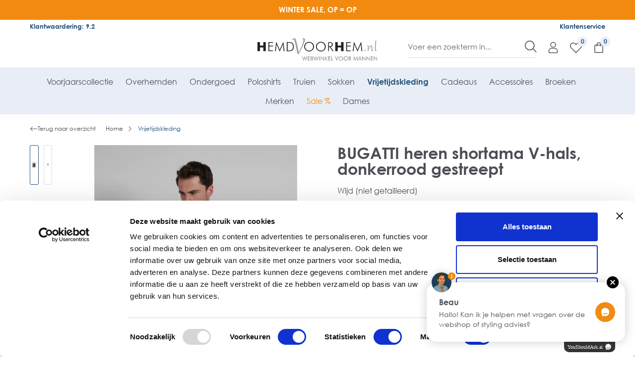

--- FILE ---
content_type: text/html; charset=UTF-8
request_url: https://www.hemdvoorhem.nl/bugatti-heren-shortama-v-hals-donkerrood-gestreept-56098-432
body_size: 73019
content:

<!DOCTYPE html>

<html lang="nl-NL"
      itemscope="itemscope"
      itemtype="https://schema.org/WebPage">

                            
    <head>
        
                            <meta charset="utf-8"><script type="text/javascript">(window.NREUM||(NREUM={})).init={privacy:{cookies_enabled:true},ajax:{deny_list:["bam.eu01.nr-data.net"]},feature_flags:["soft_nav"],distributed_tracing:{enabled:true}};(window.NREUM||(NREUM={})).loader_config={agentID:"538614154",accountID:"4532177",trustKey:"4532177",xpid:"UAMEU1dUDxAEXFNbAAgFUVE=",licenseKey:"NRJS-1e2021898d767623b6a",applicationID:"482979275",browserID:"538614154"};;/*! For license information please see nr-loader-spa-1.308.0.min.js.LICENSE.txt */
(()=>{var e,t,r={384:(e,t,r)=>{"use strict";r.d(t,{NT:()=>a,US:()=>u,Zm:()=>o,bQ:()=>d,dV:()=>c,pV:()=>l});var n=r(6154),i=r(1863),s=r(1910);const a={beacon:"bam.nr-data.net",errorBeacon:"bam.nr-data.net"};function o(){return n.gm.NREUM||(n.gm.NREUM={}),void 0===n.gm.newrelic&&(n.gm.newrelic=n.gm.NREUM),n.gm.NREUM}function c(){let e=o();return e.o||(e.o={ST:n.gm.setTimeout,SI:n.gm.setImmediate||n.gm.setInterval,CT:n.gm.clearTimeout,XHR:n.gm.XMLHttpRequest,REQ:n.gm.Request,EV:n.gm.Event,PR:n.gm.Promise,MO:n.gm.MutationObserver,FETCH:n.gm.fetch,WS:n.gm.WebSocket},(0,s.i)(...Object.values(e.o))),e}function d(e,t){let r=o();r.initializedAgents??={},t.initializedAt={ms:(0,i.t)(),date:new Date},r.initializedAgents[e]=t}function u(e,t){o()[e]=t}function l(){return function(){let e=o();const t=e.info||{};e.info={beacon:a.beacon,errorBeacon:a.errorBeacon,...t}}(),function(){let e=o();const t=e.init||{};e.init={...t}}(),c(),function(){let e=o();const t=e.loader_config||{};e.loader_config={...t}}(),o()}},782:(e,t,r)=>{"use strict";r.d(t,{T:()=>n});const n=r(860).K7.pageViewTiming},860:(e,t,r)=>{"use strict";r.d(t,{$J:()=>u,K7:()=>c,P3:()=>d,XX:()=>i,Yy:()=>o,df:()=>s,qY:()=>n,v4:()=>a});const n="events",i="jserrors",s="browser/blobs",a="rum",o="browser/logs",c={ajax:"ajax",genericEvents:"generic_events",jserrors:i,logging:"logging",metrics:"metrics",pageAction:"page_action",pageViewEvent:"page_view_event",pageViewTiming:"page_view_timing",sessionReplay:"session_replay",sessionTrace:"session_trace",softNav:"soft_navigations",spa:"spa"},d={[c.pageViewEvent]:1,[c.pageViewTiming]:2,[c.metrics]:3,[c.jserrors]:4,[c.spa]:5,[c.ajax]:6,[c.sessionTrace]:7,[c.softNav]:8,[c.sessionReplay]:9,[c.logging]:10,[c.genericEvents]:11},u={[c.pageViewEvent]:a,[c.pageViewTiming]:n,[c.ajax]:n,[c.spa]:n,[c.softNav]:n,[c.metrics]:i,[c.jserrors]:i,[c.sessionTrace]:s,[c.sessionReplay]:s,[c.logging]:o,[c.genericEvents]:"ins"}},944:(e,t,r)=>{"use strict";r.d(t,{R:()=>i});var n=r(3241);function i(e,t){"function"==typeof console.debug&&(console.debug("New Relic Warning: https://github.com/newrelic/newrelic-browser-agent/blob/main/docs/warning-codes.md#".concat(e),t),(0,n.W)({agentIdentifier:null,drained:null,type:"data",name:"warn",feature:"warn",data:{code:e,secondary:t}}))}},993:(e,t,r)=>{"use strict";r.d(t,{A$:()=>s,ET:()=>a,TZ:()=>o,p_:()=>i});var n=r(860);const i={ERROR:"ERROR",WARN:"WARN",INFO:"INFO",DEBUG:"DEBUG",TRACE:"TRACE"},s={OFF:0,ERROR:1,WARN:2,INFO:3,DEBUG:4,TRACE:5},a="log",o=n.K7.logging},1541:(e,t,r)=>{"use strict";r.d(t,{U:()=>i,f:()=>n});const n={MFE:"MFE",BA:"BA"};function i(e,t){if(2!==t?.harvestEndpointVersion)return{};const r=t.agentRef.runtime.appMetadata.agents[0].entityGuid;return e?{"source.id":e.id,"source.name":e.name,"source.type":e.type,"parent.id":e.parent?.id||r,"parent.type":e.parent?.type||n.BA}:{"entity.guid":r,appId:t.agentRef.info.applicationID}}},1687:(e,t,r)=>{"use strict";r.d(t,{Ak:()=>d,Ze:()=>h,x3:()=>u});var n=r(3241),i=r(7836),s=r(3606),a=r(860),o=r(2646);const c={};function d(e,t){const r={staged:!1,priority:a.P3[t]||0};l(e),c[e].get(t)||c[e].set(t,r)}function u(e,t){e&&c[e]&&(c[e].get(t)&&c[e].delete(t),p(e,t,!1),c[e].size&&f(e))}function l(e){if(!e)throw new Error("agentIdentifier required");c[e]||(c[e]=new Map)}function h(e="",t="feature",r=!1){if(l(e),!e||!c[e].get(t)||r)return p(e,t);c[e].get(t).staged=!0,f(e)}function f(e){const t=Array.from(c[e]);t.every(([e,t])=>t.staged)&&(t.sort((e,t)=>e[1].priority-t[1].priority),t.forEach(([t])=>{c[e].delete(t),p(e,t)}))}function p(e,t,r=!0){const a=e?i.ee.get(e):i.ee,c=s.i.handlers;if(!a.aborted&&a.backlog&&c){if((0,n.W)({agentIdentifier:e,type:"lifecycle",name:"drain",feature:t}),r){const e=a.backlog[t],r=c[t];if(r){for(let t=0;e&&t<e.length;++t)g(e[t],r);Object.entries(r).forEach(([e,t])=>{Object.values(t||{}).forEach(t=>{t[0]?.on&&t[0]?.context()instanceof o.y&&t[0].on(e,t[1])})})}}a.isolatedBacklog||delete c[t],a.backlog[t]=null,a.emit("drain-"+t,[])}}function g(e,t){var r=e[1];Object.values(t[r]||{}).forEach(t=>{var r=e[0];if(t[0]===r){var n=t[1],i=e[3],s=e[2];n.apply(i,s)}})}},1738:(e,t,r)=>{"use strict";r.d(t,{U:()=>f,Y:()=>h});var n=r(3241),i=r(9908),s=r(1863),a=r(944),o=r(5701),c=r(3969),d=r(8362),u=r(860),l=r(4261);function h(e,t,r,s){const h=s||r;!h||h[e]&&h[e]!==d.d.prototype[e]||(h[e]=function(){(0,i.p)(c.xV,["API/"+e+"/called"],void 0,u.K7.metrics,r.ee),(0,n.W)({agentIdentifier:r.agentIdentifier,drained:!!o.B?.[r.agentIdentifier],type:"data",name:"api",feature:l.Pl+e,data:{}});try{return t.apply(this,arguments)}catch(e){(0,a.R)(23,e)}})}function f(e,t,r,n,a){const o=e.info;null===r?delete o.jsAttributes[t]:o.jsAttributes[t]=r,(a||null===r)&&(0,i.p)(l.Pl+n,[(0,s.t)(),t,r],void 0,"session",e.ee)}},1741:(e,t,r)=>{"use strict";r.d(t,{W:()=>s});var n=r(944),i=r(4261);class s{#e(e,...t){if(this[e]!==s.prototype[e])return this[e](...t);(0,n.R)(35,e)}addPageAction(e,t){return this.#e(i.hG,e,t)}register(e){return this.#e(i.eY,e)}recordCustomEvent(e,t){return this.#e(i.fF,e,t)}setPageViewName(e,t){return this.#e(i.Fw,e,t)}setCustomAttribute(e,t,r){return this.#e(i.cD,e,t,r)}noticeError(e,t){return this.#e(i.o5,e,t)}setUserId(e,t=!1){return this.#e(i.Dl,e,t)}setApplicationVersion(e){return this.#e(i.nb,e)}setErrorHandler(e){return this.#e(i.bt,e)}addRelease(e,t){return this.#e(i.k6,e,t)}log(e,t){return this.#e(i.$9,e,t)}start(){return this.#e(i.d3)}finished(e){return this.#e(i.BL,e)}recordReplay(){return this.#e(i.CH)}pauseReplay(){return this.#e(i.Tb)}addToTrace(e){return this.#e(i.U2,e)}setCurrentRouteName(e){return this.#e(i.PA,e)}interaction(e){return this.#e(i.dT,e)}wrapLogger(e,t,r){return this.#e(i.Wb,e,t,r)}measure(e,t){return this.#e(i.V1,e,t)}consent(e){return this.#e(i.Pv,e)}}},1863:(e,t,r)=>{"use strict";function n(){return Math.floor(performance.now())}r.d(t,{t:()=>n})},1910:(e,t,r)=>{"use strict";r.d(t,{i:()=>s});var n=r(944);const i=new Map;function s(...e){return e.every(e=>{if(i.has(e))return i.get(e);const t="function"==typeof e?e.toString():"",r=t.includes("[native code]"),s=t.includes("nrWrapper");return r||s||(0,n.R)(64,e?.name||t),i.set(e,r),r})}},2555:(e,t,r)=>{"use strict";r.d(t,{D:()=>o,f:()=>a});var n=r(384),i=r(8122);const s={beacon:n.NT.beacon,errorBeacon:n.NT.errorBeacon,licenseKey:void 0,applicationID:void 0,sa:void 0,queueTime:void 0,applicationTime:void 0,ttGuid:void 0,user:void 0,account:void 0,product:void 0,extra:void 0,jsAttributes:{},userAttributes:void 0,atts:void 0,transactionName:void 0,tNamePlain:void 0};function a(e){try{return!!e.licenseKey&&!!e.errorBeacon&&!!e.applicationID}catch(e){return!1}}const o=e=>(0,i.a)(e,s)},2614:(e,t,r)=>{"use strict";r.d(t,{BB:()=>a,H3:()=>n,g:()=>d,iL:()=>c,tS:()=>o,uh:()=>i,wk:()=>s});const n="NRBA",i="SESSION",s=144e5,a=18e5,o={STARTED:"session-started",PAUSE:"session-pause",RESET:"session-reset",RESUME:"session-resume",UPDATE:"session-update"},c={SAME_TAB:"same-tab",CROSS_TAB:"cross-tab"},d={OFF:0,FULL:1,ERROR:2}},2646:(e,t,r)=>{"use strict";r.d(t,{y:()=>n});class n{constructor(e){this.contextId=e}}},2843:(e,t,r)=>{"use strict";r.d(t,{G:()=>s,u:()=>i});var n=r(3878);function i(e,t=!1,r,i){(0,n.DD)("visibilitychange",function(){if(t)return void("hidden"===document.visibilityState&&e());e(document.visibilityState)},r,i)}function s(e,t,r){(0,n.sp)("pagehide",e,t,r)}},3241:(e,t,r)=>{"use strict";r.d(t,{W:()=>s});var n=r(6154);const i="newrelic";function s(e={}){try{n.gm.dispatchEvent(new CustomEvent(i,{detail:e}))}catch(e){}}},3304:(e,t,r)=>{"use strict";r.d(t,{A:()=>s});var n=r(7836);const i=()=>{const e=new WeakSet;return(t,r)=>{if("object"==typeof r&&null!==r){if(e.has(r))return;e.add(r)}return r}};function s(e){try{return JSON.stringify(e,i())??""}catch(e){try{n.ee.emit("internal-error",[e])}catch(e){}return""}}},3333:(e,t,r)=>{"use strict";r.d(t,{$v:()=>u,TZ:()=>n,Xh:()=>c,Zp:()=>i,kd:()=>d,mq:()=>o,nf:()=>a,qN:()=>s});const n=r(860).K7.genericEvents,i=["auxclick","click","copy","keydown","paste","scrollend"],s=["focus","blur"],a=4,o=1e3,c=2e3,d=["PageAction","UserAction","BrowserPerformance"],u={RESOURCES:"experimental.resources",REGISTER:"register"}},3434:(e,t,r)=>{"use strict";r.d(t,{Jt:()=>s,YM:()=>d});var n=r(7836),i=r(5607);const s="nr@original:".concat(i.W),a=50;var o=Object.prototype.hasOwnProperty,c=!1;function d(e,t){return e||(e=n.ee),r.inPlace=function(e,t,n,i,s){n||(n="");const a="-"===n.charAt(0);for(let o=0;o<t.length;o++){const c=t[o],d=e[c];l(d)||(e[c]=r(d,a?c+n:n,i,c,s))}},r.flag=s,r;function r(t,r,n,c,d){return l(t)?t:(r||(r=""),nrWrapper[s]=t,function(e,t,r){if(Object.defineProperty&&Object.keys)try{return Object.keys(e).forEach(function(r){Object.defineProperty(t,r,{get:function(){return e[r]},set:function(t){return e[r]=t,t}})}),t}catch(e){u([e],r)}for(var n in e)o.call(e,n)&&(t[n]=e[n])}(t,nrWrapper,e),nrWrapper);function nrWrapper(){var s,o,l,h;let f;try{o=this,s=[...arguments],l="function"==typeof n?n(s,o):n||{}}catch(t){u([t,"",[s,o,c],l],e)}i(r+"start",[s,o,c],l,d);const p=performance.now();let g;try{return h=t.apply(o,s),g=performance.now(),h}catch(e){throw g=performance.now(),i(r+"err",[s,o,e],l,d),f=e,f}finally{const e=g-p,t={start:p,end:g,duration:e,isLongTask:e>=a,methodName:c,thrownError:f};t.isLongTask&&i("long-task",[t,o],l,d),i(r+"end",[s,o,h],l,d)}}}function i(r,n,i,s){if(!c||t){var a=c;c=!0;try{e.emit(r,n,i,t,s)}catch(t){u([t,r,n,i],e)}c=a}}}function u(e,t){t||(t=n.ee);try{t.emit("internal-error",e)}catch(e){}}function l(e){return!(e&&"function"==typeof e&&e.apply&&!e[s])}},3606:(e,t,r)=>{"use strict";r.d(t,{i:()=>s});var n=r(9908);s.on=a;var i=s.handlers={};function s(e,t,r,s){a(s||n.d,i,e,t,r)}function a(e,t,r,i,s){s||(s="feature"),e||(e=n.d);var a=t[s]=t[s]||{};(a[r]=a[r]||[]).push([e,i])}},3738:(e,t,r)=>{"use strict";r.d(t,{He:()=>i,Kp:()=>o,Lc:()=>d,Rz:()=>u,TZ:()=>n,bD:()=>s,d3:()=>a,jx:()=>l,sl:()=>h,uP:()=>c});const n=r(860).K7.sessionTrace,i="bstResource",s="resource",a="-start",o="-end",c="fn"+a,d="fn"+o,u="pushState",l=1e3,h=3e4},3785:(e,t,r)=>{"use strict";r.d(t,{R:()=>c,b:()=>d});var n=r(9908),i=r(1863),s=r(860),a=r(3969),o=r(993);function c(e,t,r={},c=o.p_.INFO,d=!0,u,l=(0,i.t)()){(0,n.p)(a.xV,["API/logging/".concat(c.toLowerCase(),"/called")],void 0,s.K7.metrics,e),(0,n.p)(o.ET,[l,t,r,c,d,u],void 0,s.K7.logging,e)}function d(e){return"string"==typeof e&&Object.values(o.p_).some(t=>t===e.toUpperCase().trim())}},3878:(e,t,r)=>{"use strict";function n(e,t){return{capture:e,passive:!1,signal:t}}function i(e,t,r=!1,i){window.addEventListener(e,t,n(r,i))}function s(e,t,r=!1,i){document.addEventListener(e,t,n(r,i))}r.d(t,{DD:()=>s,jT:()=>n,sp:()=>i})},3962:(e,t,r)=>{"use strict";r.d(t,{AM:()=>a,O2:()=>l,OV:()=>s,Qu:()=>h,TZ:()=>c,ih:()=>f,pP:()=>o,t1:()=>u,tC:()=>i,wD:()=>d});var n=r(860);const i=["click","keydown","submit"],s="popstate",a="api",o="initialPageLoad",c=n.K7.softNav,d=5e3,u=500,l={INITIAL_PAGE_LOAD:"",ROUTE_CHANGE:1,UNSPECIFIED:2},h={INTERACTION:1,AJAX:2,CUSTOM_END:3,CUSTOM_TRACER:4},f={IP:"in progress",PF:"pending finish",FIN:"finished",CAN:"cancelled"}},3969:(e,t,r)=>{"use strict";r.d(t,{TZ:()=>n,XG:()=>o,rs:()=>i,xV:()=>a,z_:()=>s});const n=r(860).K7.metrics,i="sm",s="cm",a="storeSupportabilityMetrics",o="storeEventMetrics"},4234:(e,t,r)=>{"use strict";r.d(t,{W:()=>s});var n=r(7836),i=r(1687);class s{constructor(e,t){this.agentIdentifier=e,this.ee=n.ee.get(e),this.featureName=t,this.blocked=!1}deregisterDrain(){(0,i.x3)(this.agentIdentifier,this.featureName)}}},4261:(e,t,r)=>{"use strict";r.d(t,{$9:()=>u,BL:()=>c,CH:()=>p,Dl:()=>R,Fw:()=>w,PA:()=>v,Pl:()=>n,Pv:()=>A,Tb:()=>h,U2:()=>a,V1:()=>E,Wb:()=>T,bt:()=>y,cD:()=>b,d3:()=>x,dT:()=>d,eY:()=>g,fF:()=>f,hG:()=>s,hw:()=>i,k6:()=>o,nb:()=>m,o5:()=>l});const n="api-",i=n+"ixn-",s="addPageAction",a="addToTrace",o="addRelease",c="finished",d="interaction",u="log",l="noticeError",h="pauseReplay",f="recordCustomEvent",p="recordReplay",g="register",m="setApplicationVersion",v="setCurrentRouteName",b="setCustomAttribute",y="setErrorHandler",w="setPageViewName",R="setUserId",x="start",T="wrapLogger",E="measure",A="consent"},5205:(e,t,r)=>{"use strict";r.d(t,{j:()=>S});var n=r(384),i=r(1741);var s=r(2555),a=r(3333);const o=e=>{if(!e||"string"!=typeof e)return!1;try{document.createDocumentFragment().querySelector(e)}catch{return!1}return!0};var c=r(2614),d=r(944),u=r(8122);const l="[data-nr-mask]",h=e=>(0,u.a)(e,(()=>{const e={feature_flags:[],experimental:{allow_registered_children:!1,resources:!1},mask_selector:"*",block_selector:"[data-nr-block]",mask_input_options:{color:!1,date:!1,"datetime-local":!1,email:!1,month:!1,number:!1,range:!1,search:!1,tel:!1,text:!1,time:!1,url:!1,week:!1,textarea:!1,select:!1,password:!0}};return{ajax:{deny_list:void 0,block_internal:!0,enabled:!0,autoStart:!0},api:{get allow_registered_children(){return e.feature_flags.includes(a.$v.REGISTER)||e.experimental.allow_registered_children},set allow_registered_children(t){e.experimental.allow_registered_children=t},duplicate_registered_data:!1},browser_consent_mode:{enabled:!1},distributed_tracing:{enabled:void 0,exclude_newrelic_header:void 0,cors_use_newrelic_header:void 0,cors_use_tracecontext_headers:void 0,allowed_origins:void 0},get feature_flags(){return e.feature_flags},set feature_flags(t){e.feature_flags=t},generic_events:{enabled:!0,autoStart:!0},harvest:{interval:30},jserrors:{enabled:!0,autoStart:!0},logging:{enabled:!0,autoStart:!0},metrics:{enabled:!0,autoStart:!0},obfuscate:void 0,page_action:{enabled:!0},page_view_event:{enabled:!0,autoStart:!0},page_view_timing:{enabled:!0,autoStart:!0},performance:{capture_marks:!1,capture_measures:!1,capture_detail:!0,resources:{get enabled(){return e.feature_flags.includes(a.$v.RESOURCES)||e.experimental.resources},set enabled(t){e.experimental.resources=t},asset_types:[],first_party_domains:[],ignore_newrelic:!0}},privacy:{cookies_enabled:!0},proxy:{assets:void 0,beacon:void 0},session:{expiresMs:c.wk,inactiveMs:c.BB},session_replay:{autoStart:!0,enabled:!1,preload:!1,sampling_rate:10,error_sampling_rate:100,collect_fonts:!1,inline_images:!1,fix_stylesheets:!0,mask_all_inputs:!0,get mask_text_selector(){return e.mask_selector},set mask_text_selector(t){o(t)?e.mask_selector="".concat(t,",").concat(l):""===t||null===t?e.mask_selector=l:(0,d.R)(5,t)},get block_class(){return"nr-block"},get ignore_class(){return"nr-ignore"},get mask_text_class(){return"nr-mask"},get block_selector(){return e.block_selector},set block_selector(t){o(t)?e.block_selector+=",".concat(t):""!==t&&(0,d.R)(6,t)},get mask_input_options(){return e.mask_input_options},set mask_input_options(t){t&&"object"==typeof t?e.mask_input_options={...t,password:!0}:(0,d.R)(7,t)}},session_trace:{enabled:!0,autoStart:!0},soft_navigations:{enabled:!0,autoStart:!0},spa:{enabled:!0,autoStart:!0},ssl:void 0,user_actions:{enabled:!0,elementAttributes:["id","className","tagName","type"]}}})());var f=r(6154),p=r(9324);let g=0;const m={buildEnv:p.F3,distMethod:p.Xs,version:p.xv,originTime:f.WN},v={consented:!1},b={appMetadata:{},get consented(){return this.session?.state?.consent||v.consented},set consented(e){v.consented=e},customTransaction:void 0,denyList:void 0,disabled:!1,harvester:void 0,isolatedBacklog:!1,isRecording:!1,loaderType:void 0,maxBytes:3e4,obfuscator:void 0,onerror:void 0,ptid:void 0,releaseIds:{},session:void 0,timeKeeper:void 0,registeredEntities:[],jsAttributesMetadata:{bytes:0},get harvestCount(){return++g}},y=e=>{const t=(0,u.a)(e,b),r=Object.keys(m).reduce((e,t)=>(e[t]={value:m[t],writable:!1,configurable:!0,enumerable:!0},e),{});return Object.defineProperties(t,r)};var w=r(5701);const R=e=>{const t=e.startsWith("http");e+="/",r.p=t?e:"https://"+e};var x=r(7836),T=r(3241);const E={accountID:void 0,trustKey:void 0,agentID:void 0,licenseKey:void 0,applicationID:void 0,xpid:void 0},A=e=>(0,u.a)(e,E),_=new Set;function S(e,t={},r,a){let{init:o,info:c,loader_config:d,runtime:u={},exposed:l=!0}=t;if(!c){const e=(0,n.pV)();o=e.init,c=e.info,d=e.loader_config}e.init=h(o||{}),e.loader_config=A(d||{}),c.jsAttributes??={},f.bv&&(c.jsAttributes.isWorker=!0),e.info=(0,s.D)(c);const p=e.init,g=[c.beacon,c.errorBeacon];_.has(e.agentIdentifier)||(p.proxy.assets&&(R(p.proxy.assets),g.push(p.proxy.assets)),p.proxy.beacon&&g.push(p.proxy.beacon),e.beacons=[...g],function(e){const t=(0,n.pV)();Object.getOwnPropertyNames(i.W.prototype).forEach(r=>{const n=i.W.prototype[r];if("function"!=typeof n||"constructor"===n)return;let s=t[r];e[r]&&!1!==e.exposed&&"micro-agent"!==e.runtime?.loaderType&&(t[r]=(...t)=>{const n=e[r](...t);return s?s(...t):n})})}(e),(0,n.US)("activatedFeatures",w.B)),u.denyList=[...p.ajax.deny_list||[],...p.ajax.block_internal?g:[]],u.ptid=e.agentIdentifier,u.loaderType=r,e.runtime=y(u),_.has(e.agentIdentifier)||(e.ee=x.ee.get(e.agentIdentifier),e.exposed=l,(0,T.W)({agentIdentifier:e.agentIdentifier,drained:!!w.B?.[e.agentIdentifier],type:"lifecycle",name:"initialize",feature:void 0,data:e.config})),_.add(e.agentIdentifier)}},5270:(e,t,r)=>{"use strict";r.d(t,{Aw:()=>a,SR:()=>s,rF:()=>o});var n=r(384),i=r(7767);function s(e){return!!(0,n.dV)().o.MO&&(0,i.V)(e)&&!0===e?.session_trace.enabled}function a(e){return!0===e?.session_replay.preload&&s(e)}function o(e,t){try{if("string"==typeof t?.type){if("password"===t.type.toLowerCase())return"*".repeat(e?.length||0);if(void 0!==t?.dataset?.nrUnmask||t?.classList?.contains("nr-unmask"))return e}}catch(e){}return"string"==typeof e?e.replace(/[\S]/g,"*"):"*".repeat(e?.length||0)}},5289:(e,t,r)=>{"use strict";r.d(t,{GG:()=>a,Qr:()=>c,sB:()=>o});var n=r(3878),i=r(6389);function s(){return"undefined"==typeof document||"complete"===document.readyState}function a(e,t){if(s())return e();const r=(0,i.J)(e),a=setInterval(()=>{s()&&(clearInterval(a),r())},500);(0,n.sp)("load",r,t)}function o(e){if(s())return e();(0,n.DD)("DOMContentLoaded",e)}function c(e){if(s())return e();(0,n.sp)("popstate",e)}},5607:(e,t,r)=>{"use strict";r.d(t,{W:()=>n});const n=(0,r(9566).bz)()},5701:(e,t,r)=>{"use strict";r.d(t,{B:()=>s,t:()=>a});var n=r(3241);const i=new Set,s={};function a(e,t){const r=t.agentIdentifier;s[r]??={},e&&"object"==typeof e&&(i.has(r)||(t.ee.emit("rumresp",[e]),s[r]=e,i.add(r),(0,n.W)({agentIdentifier:r,loaded:!0,drained:!0,type:"lifecycle",name:"load",feature:void 0,data:e})))}},6154:(e,t,r)=>{"use strict";r.d(t,{OF:()=>d,RI:()=>i,WN:()=>h,bv:()=>s,eN:()=>f,gm:()=>a,lR:()=>l,m:()=>c,mw:()=>o,sb:()=>u});var n=r(1863);const i="undefined"!=typeof window&&!!window.document,s="undefined"!=typeof WorkerGlobalScope&&("undefined"!=typeof self&&self instanceof WorkerGlobalScope&&self.navigator instanceof WorkerNavigator||"undefined"!=typeof globalThis&&globalThis instanceof WorkerGlobalScope&&globalThis.navigator instanceof WorkerNavigator),a=i?window:"undefined"!=typeof WorkerGlobalScope&&("undefined"!=typeof self&&self instanceof WorkerGlobalScope&&self||"undefined"!=typeof globalThis&&globalThis instanceof WorkerGlobalScope&&globalThis),o=Boolean("hidden"===a?.document?.visibilityState),c=""+a?.location,d=/iPad|iPhone|iPod/.test(a.navigator?.userAgent),u=d&&"undefined"==typeof SharedWorker,l=(()=>{const e=a.navigator?.userAgent?.match(/Firefox[/\s](\d+\.\d+)/);return Array.isArray(e)&&e.length>=2?+e[1]:0})(),h=Date.now()-(0,n.t)(),f=()=>"undefined"!=typeof PerformanceNavigationTiming&&a?.performance?.getEntriesByType("navigation")?.[0]?.responseStart},6344:(e,t,r)=>{"use strict";r.d(t,{BB:()=>u,Qb:()=>l,TZ:()=>i,Ug:()=>a,Vh:()=>s,_s:()=>o,bc:()=>d,yP:()=>c});var n=r(2614);const i=r(860).K7.sessionReplay,s="errorDuringReplay",a=.12,o={DomContentLoaded:0,Load:1,FullSnapshot:2,IncrementalSnapshot:3,Meta:4,Custom:5},c={[n.g.ERROR]:15e3,[n.g.FULL]:3e5,[n.g.OFF]:0},d={RESET:{message:"Session was reset",sm:"Reset"},IMPORT:{message:"Recorder failed to import",sm:"Import"},TOO_MANY:{message:"429: Too Many Requests",sm:"Too-Many"},TOO_BIG:{message:"Payload was too large",sm:"Too-Big"},CROSS_TAB:{message:"Session Entity was set to OFF on another tab",sm:"Cross-Tab"},ENTITLEMENTS:{message:"Session Replay is not allowed and will not be started",sm:"Entitlement"}},u=5e3,l={API:"api",RESUME:"resume",SWITCH_TO_FULL:"switchToFull",INITIALIZE:"initialize",PRELOAD:"preload"}},6389:(e,t,r)=>{"use strict";function n(e,t=500,r={}){const n=r?.leading||!1;let i;return(...r)=>{n&&void 0===i&&(e.apply(this,r),i=setTimeout(()=>{i=clearTimeout(i)},t)),n||(clearTimeout(i),i=setTimeout(()=>{e.apply(this,r)},t))}}function i(e){let t=!1;return(...r)=>{t||(t=!0,e.apply(this,r))}}r.d(t,{J:()=>i,s:()=>n})},6630:(e,t,r)=>{"use strict";r.d(t,{T:()=>n});const n=r(860).K7.pageViewEvent},6774:(e,t,r)=>{"use strict";r.d(t,{T:()=>n});const n=r(860).K7.jserrors},7295:(e,t,r)=>{"use strict";r.d(t,{Xv:()=>a,gX:()=>i,iW:()=>s});var n=[];function i(e){if(!e||s(e))return!1;if(0===n.length)return!0;if("*"===n[0].hostname)return!1;for(var t=0;t<n.length;t++){var r=n[t];if(r.hostname.test(e.hostname)&&r.pathname.test(e.pathname))return!1}return!0}function s(e){return void 0===e.hostname}function a(e){if(n=[],e&&e.length)for(var t=0;t<e.length;t++){let r=e[t];if(!r)continue;if("*"===r)return void(n=[{hostname:"*"}]);0===r.indexOf("http://")?r=r.substring(7):0===r.indexOf("https://")&&(r=r.substring(8));const i=r.indexOf("/");let s,a;i>0?(s=r.substring(0,i),a=r.substring(i)):(s=r,a="*");let[c]=s.split(":");n.push({hostname:o(c),pathname:o(a,!0)})}}function o(e,t=!1){const r=e.replace(/[.+?^${}()|[\]\\]/g,e=>"\\"+e).replace(/\*/g,".*?");return new RegExp((t?"^":"")+r+"$")}},7485:(e,t,r)=>{"use strict";r.d(t,{D:()=>i});var n=r(6154);function i(e){if(0===(e||"").indexOf("data:"))return{protocol:"data"};try{const t=new URL(e,location.href),r={port:t.port,hostname:t.hostname,pathname:t.pathname,search:t.search,protocol:t.protocol.slice(0,t.protocol.indexOf(":")),sameOrigin:t.protocol===n.gm?.location?.protocol&&t.host===n.gm?.location?.host};return r.port&&""!==r.port||("http:"===t.protocol&&(r.port="80"),"https:"===t.protocol&&(r.port="443")),r.pathname&&""!==r.pathname?r.pathname.startsWith("/")||(r.pathname="/".concat(r.pathname)):r.pathname="/",r}catch(e){return{}}}},7699:(e,t,r)=>{"use strict";r.d(t,{It:()=>s,KC:()=>o,No:()=>i,qh:()=>a});var n=r(860);const i=16e3,s=1e6,a="SESSION_ERROR",o={[n.K7.logging]:!0,[n.K7.genericEvents]:!1,[n.K7.jserrors]:!1,[n.K7.ajax]:!1}},7767:(e,t,r)=>{"use strict";r.d(t,{V:()=>i});var n=r(6154);const i=e=>n.RI&&!0===e?.privacy.cookies_enabled},7836:(e,t,r)=>{"use strict";r.d(t,{P:()=>o,ee:()=>c});var n=r(384),i=r(8990),s=r(2646),a=r(5607);const o="nr@context:".concat(a.W),c=function e(t,r){var n={},a={},u={},l=!1;try{l=16===r.length&&d.initializedAgents?.[r]?.runtime.isolatedBacklog}catch(e){}var h={on:p,addEventListener:p,removeEventListener:function(e,t){var r=n[e];if(!r)return;for(var i=0;i<r.length;i++)r[i]===t&&r.splice(i,1)},emit:function(e,r,n,i,s){!1!==s&&(s=!0);if(c.aborted&&!i)return;t&&s&&t.emit(e,r,n);var o=f(n);g(e).forEach(e=>{e.apply(o,r)});var d=v()[a[e]];d&&d.push([h,e,r,o]);return o},get:m,listeners:g,context:f,buffer:function(e,t){const r=v();if(t=t||"feature",h.aborted)return;Object.entries(e||{}).forEach(([e,n])=>{a[n]=t,t in r||(r[t]=[])})},abort:function(){h._aborted=!0,Object.keys(h.backlog).forEach(e=>{delete h.backlog[e]})},isBuffering:function(e){return!!v()[a[e]]},debugId:r,backlog:l?{}:t&&"object"==typeof t.backlog?t.backlog:{},isolatedBacklog:l};return Object.defineProperty(h,"aborted",{get:()=>{let e=h._aborted||!1;return e||(t&&(e=t.aborted),e)}}),h;function f(e){return e&&e instanceof s.y?e:e?(0,i.I)(e,o,()=>new s.y(o)):new s.y(o)}function p(e,t){n[e]=g(e).concat(t)}function g(e){return n[e]||[]}function m(t){return u[t]=u[t]||e(h,t)}function v(){return h.backlog}}(void 0,"globalEE"),d=(0,n.Zm)();d.ee||(d.ee=c)},8122:(e,t,r)=>{"use strict";r.d(t,{a:()=>i});var n=r(944);function i(e,t){try{if(!e||"object"!=typeof e)return(0,n.R)(3);if(!t||"object"!=typeof t)return(0,n.R)(4);const r=Object.create(Object.getPrototypeOf(t),Object.getOwnPropertyDescriptors(t)),s=0===Object.keys(r).length?e:r;for(let a in s)if(void 0!==e[a])try{if(null===e[a]){r[a]=null;continue}Array.isArray(e[a])&&Array.isArray(t[a])?r[a]=Array.from(new Set([...e[a],...t[a]])):"object"==typeof e[a]&&"object"==typeof t[a]?r[a]=i(e[a],t[a]):r[a]=e[a]}catch(e){r[a]||(0,n.R)(1,e)}return r}catch(e){(0,n.R)(2,e)}}},8139:(e,t,r)=>{"use strict";r.d(t,{u:()=>h});var n=r(7836),i=r(3434),s=r(8990),a=r(6154);const o={},c=a.gm.XMLHttpRequest,d="addEventListener",u="removeEventListener",l="nr@wrapped:".concat(n.P);function h(e){var t=function(e){return(e||n.ee).get("events")}(e);if(o[t.debugId]++)return t;o[t.debugId]=1;var r=(0,i.YM)(t,!0);function h(e){r.inPlace(e,[d,u],"-",p)}function p(e,t){return e[1]}return"getPrototypeOf"in Object&&(a.RI&&f(document,h),c&&f(c.prototype,h),f(a.gm,h)),t.on(d+"-start",function(e,t){var n=e[1];if(null!==n&&("function"==typeof n||"object"==typeof n)&&"newrelic"!==e[0]){var i=(0,s.I)(n,l,function(){var e={object:function(){if("function"!=typeof n.handleEvent)return;return n.handleEvent.apply(n,arguments)},function:n}[typeof n];return e?r(e,"fn-",null,e.name||"anonymous"):n});this.wrapped=e[1]=i}}),t.on(u+"-start",function(e){e[1]=this.wrapped||e[1]}),t}function f(e,t,...r){let n=e;for(;"object"==typeof n&&!Object.prototype.hasOwnProperty.call(n,d);)n=Object.getPrototypeOf(n);n&&t(n,...r)}},8362:(e,t,r)=>{"use strict";r.d(t,{d:()=>s});var n=r(9566),i=r(1741);class s extends i.W{agentIdentifier=(0,n.LA)(16)}},8374:(e,t,r)=>{r.nc=(()=>{try{return document?.currentScript?.nonce}catch(e){}return""})()},8990:(e,t,r)=>{"use strict";r.d(t,{I:()=>i});var n=Object.prototype.hasOwnProperty;function i(e,t,r){if(n.call(e,t))return e[t];var i=r();if(Object.defineProperty&&Object.keys)try{return Object.defineProperty(e,t,{value:i,writable:!0,enumerable:!1}),i}catch(e){}return e[t]=i,i}},9119:(e,t,r)=>{"use strict";r.d(t,{L:()=>s});var n=/([^?#]*)[^#]*(#[^?]*|$).*/,i=/([^?#]*)().*/;function s(e,t){return e?e.replace(t?n:i,"$1$2"):e}},9300:(e,t,r)=>{"use strict";r.d(t,{T:()=>n});const n=r(860).K7.ajax},9324:(e,t,r)=>{"use strict";r.d(t,{AJ:()=>a,F3:()=>i,Xs:()=>s,Yq:()=>o,xv:()=>n});const n="1.308.0",i="PROD",s="CDN",a="@newrelic/rrweb",o="1.0.1"},9566:(e,t,r)=>{"use strict";r.d(t,{LA:()=>o,ZF:()=>c,bz:()=>a,el:()=>d});var n=r(6154);const i="xxxxxxxx-xxxx-4xxx-yxxx-xxxxxxxxxxxx";function s(e,t){return e?15&e[t]:16*Math.random()|0}function a(){const e=n.gm?.crypto||n.gm?.msCrypto;let t,r=0;return e&&e.getRandomValues&&(t=e.getRandomValues(new Uint8Array(30))),i.split("").map(e=>"x"===e?s(t,r++).toString(16):"y"===e?(3&s()|8).toString(16):e).join("")}function o(e){const t=n.gm?.crypto||n.gm?.msCrypto;let r,i=0;t&&t.getRandomValues&&(r=t.getRandomValues(new Uint8Array(e)));const a=[];for(var o=0;o<e;o++)a.push(s(r,i++).toString(16));return a.join("")}function c(){return o(16)}function d(){return o(32)}},9908:(e,t,r)=>{"use strict";r.d(t,{d:()=>n,p:()=>i});var n=r(7836).ee.get("handle");function i(e,t,r,i,s){s?(s.buffer([e],i),s.emit(e,t,r)):(n.buffer([e],i),n.emit(e,t,r))}}},n={};function i(e){var t=n[e];if(void 0!==t)return t.exports;var s=n[e]={exports:{}};return r[e](s,s.exports,i),s.exports}i.m=r,i.d=(e,t)=>{for(var r in t)i.o(t,r)&&!i.o(e,r)&&Object.defineProperty(e,r,{enumerable:!0,get:t[r]})},i.f={},i.e=e=>Promise.all(Object.keys(i.f).reduce((t,r)=>(i.f[r](e,t),t),[])),i.u=e=>({212:"nr-spa-compressor",249:"nr-spa-recorder",478:"nr-spa"}[e]+"-1.308.0.min.js"),i.o=(e,t)=>Object.prototype.hasOwnProperty.call(e,t),e={},t="NRBA-1.308.0.PROD:",i.l=(r,n,s,a)=>{if(e[r])e[r].push(n);else{var o,c;if(void 0!==s)for(var d=document.getElementsByTagName("script"),u=0;u<d.length;u++){var l=d[u];if(l.getAttribute("src")==r||l.getAttribute("data-webpack")==t+s){o=l;break}}if(!o){c=!0;var h={478:"sha512-RSfSVnmHk59T/uIPbdSE0LPeqcEdF4/+XhfJdBuccH5rYMOEZDhFdtnh6X6nJk7hGpzHd9Ujhsy7lZEz/ORYCQ==",249:"sha512-ehJXhmntm85NSqW4MkhfQqmeKFulra3klDyY0OPDUE+sQ3GokHlPh1pmAzuNy//3j4ac6lzIbmXLvGQBMYmrkg==",212:"sha512-B9h4CR46ndKRgMBcK+j67uSR2RCnJfGefU+A7FrgR/k42ovXy5x/MAVFiSvFxuVeEk/pNLgvYGMp1cBSK/G6Fg=="};(o=document.createElement("script")).charset="utf-8",i.nc&&o.setAttribute("nonce",i.nc),o.setAttribute("data-webpack",t+s),o.src=r,0!==o.src.indexOf(window.location.origin+"/")&&(o.crossOrigin="anonymous"),h[a]&&(o.integrity=h[a])}e[r]=[n];var f=(t,n)=>{o.onerror=o.onload=null,clearTimeout(p);var i=e[r];if(delete e[r],o.parentNode&&o.parentNode.removeChild(o),i&&i.forEach(e=>e(n)),t)return t(n)},p=setTimeout(f.bind(null,void 0,{type:"timeout",target:o}),12e4);o.onerror=f.bind(null,o.onerror),o.onload=f.bind(null,o.onload),c&&document.head.appendChild(o)}},i.r=e=>{"undefined"!=typeof Symbol&&Symbol.toStringTag&&Object.defineProperty(e,Symbol.toStringTag,{value:"Module"}),Object.defineProperty(e,"__esModule",{value:!0})},i.p="https://js-agent.newrelic.com/",(()=>{var e={38:0,788:0};i.f.j=(t,r)=>{var n=i.o(e,t)?e[t]:void 0;if(0!==n)if(n)r.push(n[2]);else{var s=new Promise((r,i)=>n=e[t]=[r,i]);r.push(n[2]=s);var a=i.p+i.u(t),o=new Error;i.l(a,r=>{if(i.o(e,t)&&(0!==(n=e[t])&&(e[t]=void 0),n)){var s=r&&("load"===r.type?"missing":r.type),a=r&&r.target&&r.target.src;o.message="Loading chunk "+t+" failed: ("+s+": "+a+")",o.name="ChunkLoadError",o.type=s,o.request=a,n[1](o)}},"chunk-"+t,t)}};var t=(t,r)=>{var n,s,[a,o,c]=r,d=0;if(a.some(t=>0!==e[t])){for(n in o)i.o(o,n)&&(i.m[n]=o[n]);if(c)c(i)}for(t&&t(r);d<a.length;d++)s=a[d],i.o(e,s)&&e[s]&&e[s][0](),e[s]=0},r=self["webpackChunk:NRBA-1.308.0.PROD"]=self["webpackChunk:NRBA-1.308.0.PROD"]||[];r.forEach(t.bind(null,0)),r.push=t.bind(null,r.push.bind(r))})(),(()=>{"use strict";i(8374);var e=i(8362),t=i(860);const r=Object.values(t.K7);var n=i(5205);var s=i(9908),a=i(1863),o=i(4261),c=i(1738);var d=i(1687),u=i(4234),l=i(5289),h=i(6154),f=i(944),p=i(5270),g=i(7767),m=i(6389),v=i(7699);class b extends u.W{constructor(e,t){super(e.agentIdentifier,t),this.agentRef=e,this.abortHandler=void 0,this.featAggregate=void 0,this.loadedSuccessfully=void 0,this.onAggregateImported=new Promise(e=>{this.loadedSuccessfully=e}),this.deferred=Promise.resolve(),!1===e.init[this.featureName].autoStart?this.deferred=new Promise((t,r)=>{this.ee.on("manual-start-all",(0,m.J)(()=>{(0,d.Ak)(e.agentIdentifier,this.featureName),t()}))}):(0,d.Ak)(e.agentIdentifier,t)}importAggregator(e,t,r={}){if(this.featAggregate)return;const n=async()=>{let n;await this.deferred;try{if((0,g.V)(e.init)){const{setupAgentSession:t}=await i.e(478).then(i.bind(i,8766));n=t(e)}}catch(e){(0,f.R)(20,e),this.ee.emit("internal-error",[e]),(0,s.p)(v.qh,[e],void 0,this.featureName,this.ee)}try{if(!this.#t(this.featureName,n,e.init))return(0,d.Ze)(this.agentIdentifier,this.featureName),void this.loadedSuccessfully(!1);const{Aggregate:i}=await t();this.featAggregate=new i(e,r),e.runtime.harvester.initializedAggregates.push(this.featAggregate),this.loadedSuccessfully(!0)}catch(e){(0,f.R)(34,e),this.abortHandler?.(),(0,d.Ze)(this.agentIdentifier,this.featureName,!0),this.loadedSuccessfully(!1),this.ee&&this.ee.abort()}};h.RI?(0,l.GG)(()=>n(),!0):n()}#t(e,r,n){if(this.blocked)return!1;switch(e){case t.K7.sessionReplay:return(0,p.SR)(n)&&!!r;case t.K7.sessionTrace:return!!r;default:return!0}}}var y=i(6630),w=i(2614),R=i(3241);class x extends b{static featureName=y.T;constructor(e){var t;super(e,y.T),this.setupInspectionEvents(e.agentIdentifier),t=e,(0,c.Y)(o.Fw,function(e,r){"string"==typeof e&&("/"!==e.charAt(0)&&(e="/"+e),t.runtime.customTransaction=(r||"http://custom.transaction")+e,(0,s.p)(o.Pl+o.Fw,[(0,a.t)()],void 0,void 0,t.ee))},t),this.importAggregator(e,()=>i.e(478).then(i.bind(i,2467)))}setupInspectionEvents(e){const t=(t,r)=>{t&&(0,R.W)({agentIdentifier:e,timeStamp:t.timeStamp,loaded:"complete"===t.target.readyState,type:"window",name:r,data:t.target.location+""})};(0,l.sB)(e=>{t(e,"DOMContentLoaded")}),(0,l.GG)(e=>{t(e,"load")}),(0,l.Qr)(e=>{t(e,"navigate")}),this.ee.on(w.tS.UPDATE,(t,r)=>{(0,R.W)({agentIdentifier:e,type:"lifecycle",name:"session",data:r})})}}var T=i(384);class E extends e.d{constructor(e){var t;(super(),h.gm)?(this.features={},(0,T.bQ)(this.agentIdentifier,this),this.desiredFeatures=new Set(e.features||[]),this.desiredFeatures.add(x),(0,n.j)(this,e,e.loaderType||"agent"),t=this,(0,c.Y)(o.cD,function(e,r,n=!1){if("string"==typeof e){if(["string","number","boolean"].includes(typeof r)||null===r)return(0,c.U)(t,e,r,o.cD,n);(0,f.R)(40,typeof r)}else(0,f.R)(39,typeof e)},t),function(e){(0,c.Y)(o.Dl,function(t,r=!1){if("string"!=typeof t&&null!==t)return void(0,f.R)(41,typeof t);const n=e.info.jsAttributes["enduser.id"];r&&null!=n&&n!==t?(0,s.p)(o.Pl+"setUserIdAndResetSession",[t],void 0,"session",e.ee):(0,c.U)(e,"enduser.id",t,o.Dl,!0)},e)}(this),function(e){(0,c.Y)(o.nb,function(t){if("string"==typeof t||null===t)return(0,c.U)(e,"application.version",t,o.nb,!1);(0,f.R)(42,typeof t)},e)}(this),function(e){(0,c.Y)(o.d3,function(){e.ee.emit("manual-start-all")},e)}(this),function(e){(0,c.Y)(o.Pv,function(t=!0){if("boolean"==typeof t){if((0,s.p)(o.Pl+o.Pv,[t],void 0,"session",e.ee),e.runtime.consented=t,t){const t=e.features.page_view_event;t.onAggregateImported.then(e=>{const r=t.featAggregate;e&&!r.sentRum&&r.sendRum()})}}else(0,f.R)(65,typeof t)},e)}(this),this.run()):(0,f.R)(21)}get config(){return{info:this.info,init:this.init,loader_config:this.loader_config,runtime:this.runtime}}get api(){return this}run(){try{const e=function(e){const t={};return r.forEach(r=>{t[r]=!!e[r]?.enabled}),t}(this.init),n=[...this.desiredFeatures];n.sort((e,r)=>t.P3[e.featureName]-t.P3[r.featureName]),n.forEach(r=>{if(!e[r.featureName]&&r.featureName!==t.K7.pageViewEvent)return;if(r.featureName===t.K7.spa)return void(0,f.R)(67);const n=function(e){switch(e){case t.K7.ajax:return[t.K7.jserrors];case t.K7.sessionTrace:return[t.K7.ajax,t.K7.pageViewEvent];case t.K7.sessionReplay:return[t.K7.sessionTrace];case t.K7.pageViewTiming:return[t.K7.pageViewEvent];default:return[]}}(r.featureName).filter(e=>!(e in this.features));n.length>0&&(0,f.R)(36,{targetFeature:r.featureName,missingDependencies:n}),this.features[r.featureName]=new r(this)})}catch(e){(0,f.R)(22,e);for(const e in this.features)this.features[e].abortHandler?.();const t=(0,T.Zm)();delete t.initializedAgents[this.agentIdentifier]?.features,delete this.sharedAggregator;return t.ee.get(this.agentIdentifier).abort(),!1}}}var A=i(2843),_=i(782);class S extends b{static featureName=_.T;constructor(e){super(e,_.T),h.RI&&((0,A.u)(()=>(0,s.p)("docHidden",[(0,a.t)()],void 0,_.T,this.ee),!0),(0,A.G)(()=>(0,s.p)("winPagehide",[(0,a.t)()],void 0,_.T,this.ee)),this.importAggregator(e,()=>i.e(478).then(i.bind(i,9917))))}}var O=i(3969);class I extends b{static featureName=O.TZ;constructor(e){super(e,O.TZ),h.RI&&document.addEventListener("securitypolicyviolation",e=>{(0,s.p)(O.xV,["Generic/CSPViolation/Detected"],void 0,this.featureName,this.ee)}),this.importAggregator(e,()=>i.e(478).then(i.bind(i,6555)))}}var N=i(6774),P=i(3878),k=i(3304);class D{constructor(e,t,r,n,i){this.name="UncaughtError",this.message="string"==typeof e?e:(0,k.A)(e),this.sourceURL=t,this.line=r,this.column=n,this.__newrelic=i}}function C(e){return M(e)?e:new D(void 0!==e?.message?e.message:e,e?.filename||e?.sourceURL,e?.lineno||e?.line,e?.colno||e?.col,e?.__newrelic,e?.cause)}function j(e){const t="Unhandled Promise Rejection: ";if(!e?.reason)return;if(M(e.reason)){try{e.reason.message.startsWith(t)||(e.reason.message=t+e.reason.message)}catch(e){}return C(e.reason)}const r=C(e.reason);return(r.message||"").startsWith(t)||(r.message=t+r.message),r}function L(e){if(e.error instanceof SyntaxError&&!/:\d+$/.test(e.error.stack?.trim())){const t=new D(e.message,e.filename,e.lineno,e.colno,e.error.__newrelic,e.cause);return t.name=SyntaxError.name,t}return M(e.error)?e.error:C(e)}function M(e){return e instanceof Error&&!!e.stack}function H(e,r,n,i,o=(0,a.t)()){"string"==typeof e&&(e=new Error(e)),(0,s.p)("err",[e,o,!1,r,n.runtime.isRecording,void 0,i],void 0,t.K7.jserrors,n.ee),(0,s.p)("uaErr",[],void 0,t.K7.genericEvents,n.ee)}var B=i(1541),K=i(993),W=i(3785);function U(e,{customAttributes:t={},level:r=K.p_.INFO}={},n,i,s=(0,a.t)()){(0,W.R)(n.ee,e,t,r,!1,i,s)}function F(e,r,n,i,c=(0,a.t)()){(0,s.p)(o.Pl+o.hG,[c,e,r,i],void 0,t.K7.genericEvents,n.ee)}function V(e,r,n,i,c=(0,a.t)()){const{start:d,end:u,customAttributes:l}=r||{},h={customAttributes:l||{}};if("object"!=typeof h.customAttributes||"string"!=typeof e||0===e.length)return void(0,f.R)(57);const p=(e,t)=>null==e?t:"number"==typeof e?e:e instanceof PerformanceMark?e.startTime:Number.NaN;if(h.start=p(d,0),h.end=p(u,c),Number.isNaN(h.start)||Number.isNaN(h.end))(0,f.R)(57);else{if(h.duration=h.end-h.start,!(h.duration<0))return(0,s.p)(o.Pl+o.V1,[h,e,i],void 0,t.K7.genericEvents,n.ee),h;(0,f.R)(58)}}function G(e,r={},n,i,c=(0,a.t)()){(0,s.p)(o.Pl+o.fF,[c,e,r,i],void 0,t.K7.genericEvents,n.ee)}function z(e){(0,c.Y)(o.eY,function(t){return Y(e,t)},e)}function Y(e,r,n){(0,f.R)(54,"newrelic.register"),r||={},r.type=B.f.MFE,r.licenseKey||=e.info.licenseKey,r.blocked=!1,r.parent=n||{},Array.isArray(r.tags)||(r.tags=[]);const i={};r.tags.forEach(e=>{"name"!==e&&"id"!==e&&(i["source.".concat(e)]=!0)}),r.isolated??=!0;let o=()=>{};const c=e.runtime.registeredEntities;if(!r.isolated){const e=c.find(({metadata:{target:{id:e}}})=>e===r.id&&!r.isolated);if(e)return e}const d=e=>{r.blocked=!0,o=e};function u(e){return"string"==typeof e&&!!e.trim()&&e.trim().length<501||"number"==typeof e}e.init.api.allow_registered_children||d((0,m.J)(()=>(0,f.R)(55))),u(r.id)&&u(r.name)||d((0,m.J)(()=>(0,f.R)(48,r)));const l={addPageAction:(t,n={})=>g(F,[t,{...i,...n},e],r),deregister:()=>{d((0,m.J)(()=>(0,f.R)(68)))},log:(t,n={})=>g(U,[t,{...n,customAttributes:{...i,...n.customAttributes||{}}},e],r),measure:(t,n={})=>g(V,[t,{...n,customAttributes:{...i,...n.customAttributes||{}}},e],r),noticeError:(t,n={})=>g(H,[t,{...i,...n},e],r),register:(t={})=>g(Y,[e,t],l.metadata.target),recordCustomEvent:(t,n={})=>g(G,[t,{...i,...n},e],r),setApplicationVersion:e=>p("application.version",e),setCustomAttribute:(e,t)=>p(e,t),setUserId:e=>p("enduser.id",e),metadata:{customAttributes:i,target:r}},h=()=>(r.blocked&&o(),r.blocked);h()||c.push(l);const p=(e,t)=>{h()||(i[e]=t)},g=(r,n,i)=>{if(h())return;const o=(0,a.t)();(0,s.p)(O.xV,["API/register/".concat(r.name,"/called")],void 0,t.K7.metrics,e.ee);try{if(e.init.api.duplicate_registered_data&&"register"!==r.name){let e=n;if(n[1]instanceof Object){const t={"child.id":i.id,"child.type":i.type};e="customAttributes"in n[1]?[n[0],{...n[1],customAttributes:{...n[1].customAttributes,...t}},...n.slice(2)]:[n[0],{...n[1],...t},...n.slice(2)]}r(...e,void 0,o)}return r(...n,i,o)}catch(e){(0,f.R)(50,e)}};return l}class Z extends b{static featureName=N.T;constructor(e){var t;super(e,N.T),t=e,(0,c.Y)(o.o5,(e,r)=>H(e,r,t),t),function(e){(0,c.Y)(o.bt,function(t){e.runtime.onerror=t},e)}(e),function(e){let t=0;(0,c.Y)(o.k6,function(e,r){++t>10||(this.runtime.releaseIds[e.slice(-200)]=(""+r).slice(-200))},e)}(e),z(e);try{this.removeOnAbort=new AbortController}catch(e){}this.ee.on("internal-error",(t,r)=>{this.abortHandler&&(0,s.p)("ierr",[C(t),(0,a.t)(),!0,{},e.runtime.isRecording,r],void 0,this.featureName,this.ee)}),h.gm.addEventListener("unhandledrejection",t=>{this.abortHandler&&(0,s.p)("err",[j(t),(0,a.t)(),!1,{unhandledPromiseRejection:1},e.runtime.isRecording],void 0,this.featureName,this.ee)},(0,P.jT)(!1,this.removeOnAbort?.signal)),h.gm.addEventListener("error",t=>{this.abortHandler&&(0,s.p)("err",[L(t),(0,a.t)(),!1,{},e.runtime.isRecording],void 0,this.featureName,this.ee)},(0,P.jT)(!1,this.removeOnAbort?.signal)),this.abortHandler=this.#r,this.importAggregator(e,()=>i.e(478).then(i.bind(i,2176)))}#r(){this.removeOnAbort?.abort(),this.abortHandler=void 0}}var q=i(8990);let X=1;function J(e){const t=typeof e;return!e||"object"!==t&&"function"!==t?-1:e===h.gm?0:(0,q.I)(e,"nr@id",function(){return X++})}function Q(e){if("string"==typeof e&&e.length)return e.length;if("object"==typeof e){if("undefined"!=typeof ArrayBuffer&&e instanceof ArrayBuffer&&e.byteLength)return e.byteLength;if("undefined"!=typeof Blob&&e instanceof Blob&&e.size)return e.size;if(!("undefined"!=typeof FormData&&e instanceof FormData))try{return(0,k.A)(e).length}catch(e){return}}}var ee=i(8139),te=i(7836),re=i(3434);const ne={},ie=["open","send"];function se(e){var t=e||te.ee;const r=function(e){return(e||te.ee).get("xhr")}(t);if(void 0===h.gm.XMLHttpRequest)return r;if(ne[r.debugId]++)return r;ne[r.debugId]=1,(0,ee.u)(t);var n=(0,re.YM)(r),i=h.gm.XMLHttpRequest,s=h.gm.MutationObserver,a=h.gm.Promise,o=h.gm.setInterval,c="readystatechange",d=["onload","onerror","onabort","onloadstart","onloadend","onprogress","ontimeout"],u=[],l=h.gm.XMLHttpRequest=function(e){const t=new i(e),s=r.context(t);try{r.emit("new-xhr",[t],s),t.addEventListener(c,(a=s,function(){var e=this;e.readyState>3&&!a.resolved&&(a.resolved=!0,r.emit("xhr-resolved",[],e)),n.inPlace(e,d,"fn-",y)}),(0,P.jT)(!1))}catch(e){(0,f.R)(15,e);try{r.emit("internal-error",[e])}catch(e){}}var a;return t};function p(e,t){n.inPlace(t,["onreadystatechange"],"fn-",y)}if(function(e,t){for(var r in e)t[r]=e[r]}(i,l),l.prototype=i.prototype,n.inPlace(l.prototype,ie,"-xhr-",y),r.on("send-xhr-start",function(e,t){p(e,t),function(e){u.push(e),s&&(g?g.then(b):o?o(b):(m=-m,v.data=m))}(t)}),r.on("open-xhr-start",p),s){var g=a&&a.resolve();if(!o&&!a){var m=1,v=document.createTextNode(m);new s(b).observe(v,{characterData:!0})}}else t.on("fn-end",function(e){e[0]&&e[0].type===c||b()});function b(){for(var e=0;e<u.length;e++)p(0,u[e]);u.length&&(u=[])}function y(e,t){return t}return r}var ae="fetch-",oe=ae+"body-",ce=["arrayBuffer","blob","json","text","formData"],de=h.gm.Request,ue=h.gm.Response,le="prototype";const he={};function fe(e){const t=function(e){return(e||te.ee).get("fetch")}(e);if(!(de&&ue&&h.gm.fetch))return t;if(he[t.debugId]++)return t;function r(e,r,n){var i=e[r];"function"==typeof i&&(e[r]=function(){var e,r=[...arguments],s={};t.emit(n+"before-start",[r],s),s[te.P]&&s[te.P].dt&&(e=s[te.P].dt);var a=i.apply(this,r);return t.emit(n+"start",[r,e],a),a.then(function(e){return t.emit(n+"end",[null,e],a),e},function(e){throw t.emit(n+"end",[e],a),e})})}return he[t.debugId]=1,ce.forEach(e=>{r(de[le],e,oe),r(ue[le],e,oe)}),r(h.gm,"fetch",ae),t.on(ae+"end",function(e,r){var n=this;if(r){var i=r.headers.get("content-length");null!==i&&(n.rxSize=i),t.emit(ae+"done",[null,r],n)}else t.emit(ae+"done",[e],n)}),t}var pe=i(7485),ge=i(9566);class me{constructor(e){this.agentRef=e}generateTracePayload(e){const t=this.agentRef.loader_config;if(!this.shouldGenerateTrace(e)||!t)return null;var r=(t.accountID||"").toString()||null,n=(t.agentID||"").toString()||null,i=(t.trustKey||"").toString()||null;if(!r||!n)return null;var s=(0,ge.ZF)(),a=(0,ge.el)(),o=Date.now(),c={spanId:s,traceId:a,timestamp:o};return(e.sameOrigin||this.isAllowedOrigin(e)&&this.useTraceContextHeadersForCors())&&(c.traceContextParentHeader=this.generateTraceContextParentHeader(s,a),c.traceContextStateHeader=this.generateTraceContextStateHeader(s,o,r,n,i)),(e.sameOrigin&&!this.excludeNewrelicHeader()||!e.sameOrigin&&this.isAllowedOrigin(e)&&this.useNewrelicHeaderForCors())&&(c.newrelicHeader=this.generateTraceHeader(s,a,o,r,n,i)),c}generateTraceContextParentHeader(e,t){return"00-"+t+"-"+e+"-01"}generateTraceContextStateHeader(e,t,r,n,i){return i+"@nr=0-1-"+r+"-"+n+"-"+e+"----"+t}generateTraceHeader(e,t,r,n,i,s){if(!("function"==typeof h.gm?.btoa))return null;var a={v:[0,1],d:{ty:"Browser",ac:n,ap:i,id:e,tr:t,ti:r}};return s&&n!==s&&(a.d.tk=s),btoa((0,k.A)(a))}shouldGenerateTrace(e){return this.agentRef.init?.distributed_tracing?.enabled&&this.isAllowedOrigin(e)}isAllowedOrigin(e){var t=!1;const r=this.agentRef.init?.distributed_tracing;if(e.sameOrigin)t=!0;else if(r?.allowed_origins instanceof Array)for(var n=0;n<r.allowed_origins.length;n++){var i=(0,pe.D)(r.allowed_origins[n]);if(e.hostname===i.hostname&&e.protocol===i.protocol&&e.port===i.port){t=!0;break}}return t}excludeNewrelicHeader(){var e=this.agentRef.init?.distributed_tracing;return!!e&&!!e.exclude_newrelic_header}useNewrelicHeaderForCors(){var e=this.agentRef.init?.distributed_tracing;return!!e&&!1!==e.cors_use_newrelic_header}useTraceContextHeadersForCors(){var e=this.agentRef.init?.distributed_tracing;return!!e&&!!e.cors_use_tracecontext_headers}}var ve=i(9300),be=i(7295);function ye(e){return"string"==typeof e?e:e instanceof(0,T.dV)().o.REQ?e.url:h.gm?.URL&&e instanceof URL?e.href:void 0}var we=["load","error","abort","timeout"],Re=we.length,xe=(0,T.dV)().o.REQ,Te=(0,T.dV)().o.XHR;const Ee="X-NewRelic-App-Data";class Ae extends b{static featureName=ve.T;constructor(e){super(e,ve.T),this.dt=new me(e),this.handler=(e,t,r,n)=>(0,s.p)(e,t,r,n,this.ee);try{const e={xmlhttprequest:"xhr",fetch:"fetch",beacon:"beacon"};h.gm?.performance?.getEntriesByType("resource").forEach(r=>{if(r.initiatorType in e&&0!==r.responseStatus){const n={status:r.responseStatus},i={rxSize:r.transferSize,duration:Math.floor(r.duration),cbTime:0};_e(n,r.name),this.handler("xhr",[n,i,r.startTime,r.responseEnd,e[r.initiatorType]],void 0,t.K7.ajax)}})}catch(e){}fe(this.ee),se(this.ee),function(e,r,n,i){function o(e){var t=this;t.totalCbs=0,t.called=0,t.cbTime=0,t.end=T,t.ended=!1,t.xhrGuids={},t.lastSize=null,t.loadCaptureCalled=!1,t.params=this.params||{},t.metrics=this.metrics||{},t.latestLongtaskEnd=0,e.addEventListener("load",function(r){E(t,e)},(0,P.jT)(!1)),h.lR||e.addEventListener("progress",function(e){t.lastSize=e.loaded},(0,P.jT)(!1))}function c(e){this.params={method:e[0]},_e(this,e[1]),this.metrics={}}function d(t,r){e.loader_config.xpid&&this.sameOrigin&&r.setRequestHeader("X-NewRelic-ID",e.loader_config.xpid);var n=i.generateTracePayload(this.parsedOrigin);if(n){var s=!1;n.newrelicHeader&&(r.setRequestHeader("newrelic",n.newrelicHeader),s=!0),n.traceContextParentHeader&&(r.setRequestHeader("traceparent",n.traceContextParentHeader),n.traceContextStateHeader&&r.setRequestHeader("tracestate",n.traceContextStateHeader),s=!0),s&&(this.dt=n)}}function u(e,t){var n=this.metrics,i=e[0],s=this;if(n&&i){var o=Q(i);o&&(n.txSize=o)}this.startTime=(0,a.t)(),this.body=i,this.listener=function(e){try{"abort"!==e.type||s.loadCaptureCalled||(s.params.aborted=!0),("load"!==e.type||s.called===s.totalCbs&&(s.onloadCalled||"function"!=typeof t.onload)&&"function"==typeof s.end)&&s.end(t)}catch(e){try{r.emit("internal-error",[e])}catch(e){}}};for(var c=0;c<Re;c++)t.addEventListener(we[c],this.listener,(0,P.jT)(!1))}function l(e,t,r){this.cbTime+=e,t?this.onloadCalled=!0:this.called+=1,this.called!==this.totalCbs||!this.onloadCalled&&"function"==typeof r.onload||"function"!=typeof this.end||this.end(r)}function f(e,t){var r=""+J(e)+!!t;this.xhrGuids&&!this.xhrGuids[r]&&(this.xhrGuids[r]=!0,this.totalCbs+=1)}function p(e,t){var r=""+J(e)+!!t;this.xhrGuids&&this.xhrGuids[r]&&(delete this.xhrGuids[r],this.totalCbs-=1)}function g(){this.endTime=(0,a.t)()}function m(e,t){t instanceof Te&&"load"===e[0]&&r.emit("xhr-load-added",[e[1],e[2]],t)}function v(e,t){t instanceof Te&&"load"===e[0]&&r.emit("xhr-load-removed",[e[1],e[2]],t)}function b(e,t,r){t instanceof Te&&("onload"===r&&(this.onload=!0),("load"===(e[0]&&e[0].type)||this.onload)&&(this.xhrCbStart=(0,a.t)()))}function y(e,t){this.xhrCbStart&&r.emit("xhr-cb-time",[(0,a.t)()-this.xhrCbStart,this.onload,t],t)}function w(e){var t,r=e[1]||{};if("string"==typeof e[0]?0===(t=e[0]).length&&h.RI&&(t=""+h.gm.location.href):e[0]&&e[0].url?t=e[0].url:h.gm?.URL&&e[0]&&e[0]instanceof URL?t=e[0].href:"function"==typeof e[0].toString&&(t=e[0].toString()),"string"==typeof t&&0!==t.length){t&&(this.parsedOrigin=(0,pe.D)(t),this.sameOrigin=this.parsedOrigin.sameOrigin);var n=i.generateTracePayload(this.parsedOrigin);if(n&&(n.newrelicHeader||n.traceContextParentHeader))if(e[0]&&e[0].headers)o(e[0].headers,n)&&(this.dt=n);else{var s={};for(var a in r)s[a]=r[a];s.headers=new Headers(r.headers||{}),o(s.headers,n)&&(this.dt=n),e.length>1?e[1]=s:e.push(s)}}function o(e,t){var r=!1;return t.newrelicHeader&&(e.set("newrelic",t.newrelicHeader),r=!0),t.traceContextParentHeader&&(e.set("traceparent",t.traceContextParentHeader),t.traceContextStateHeader&&e.set("tracestate",t.traceContextStateHeader),r=!0),r}}function R(e,t){this.params={},this.metrics={},this.startTime=(0,a.t)(),this.dt=t,e.length>=1&&(this.target=e[0]),e.length>=2&&(this.opts=e[1]);var r=this.opts||{},n=this.target;_e(this,ye(n));var i=(""+(n&&n instanceof xe&&n.method||r.method||"GET")).toUpperCase();this.params.method=i,this.body=r.body,this.txSize=Q(r.body)||0}function x(e,r){if(this.endTime=(0,a.t)(),this.params||(this.params={}),(0,be.iW)(this.params))return;let i;this.params.status=r?r.status:0,"string"==typeof this.rxSize&&this.rxSize.length>0&&(i=+this.rxSize);const s={txSize:this.txSize,rxSize:i,duration:(0,a.t)()-this.startTime};n("xhr",[this.params,s,this.startTime,this.endTime,"fetch"],this,t.K7.ajax)}function T(e){const r=this.params,i=this.metrics;if(!this.ended){this.ended=!0;for(let t=0;t<Re;t++)e.removeEventListener(we[t],this.listener,!1);r.aborted||(0,be.iW)(r)||(i.duration=(0,a.t)()-this.startTime,this.loadCaptureCalled||4!==e.readyState?null==r.status&&(r.status=0):E(this,e),i.cbTime=this.cbTime,n("xhr",[r,i,this.startTime,this.endTime,"xhr"],this,t.K7.ajax))}}function E(e,n){e.params.status=n.status;var i=function(e,t){var r=e.responseType;return"json"===r&&null!==t?t:"arraybuffer"===r||"blob"===r||"json"===r?Q(e.response):"text"===r||""===r||void 0===r?Q(e.responseText):void 0}(n,e.lastSize);if(i&&(e.metrics.rxSize=i),e.sameOrigin&&n.getAllResponseHeaders().indexOf(Ee)>=0){var a=n.getResponseHeader(Ee);a&&((0,s.p)(O.rs,["Ajax/CrossApplicationTracing/Header/Seen"],void 0,t.K7.metrics,r),e.params.cat=a.split(", ").pop())}e.loadCaptureCalled=!0}r.on("new-xhr",o),r.on("open-xhr-start",c),r.on("open-xhr-end",d),r.on("send-xhr-start",u),r.on("xhr-cb-time",l),r.on("xhr-load-added",f),r.on("xhr-load-removed",p),r.on("xhr-resolved",g),r.on("addEventListener-end",m),r.on("removeEventListener-end",v),r.on("fn-end",y),r.on("fetch-before-start",w),r.on("fetch-start",R),r.on("fn-start",b),r.on("fetch-done",x)}(e,this.ee,this.handler,this.dt),this.importAggregator(e,()=>i.e(478).then(i.bind(i,3845)))}}function _e(e,t){var r=(0,pe.D)(t),n=e.params||e;n.hostname=r.hostname,n.port=r.port,n.protocol=r.protocol,n.host=r.hostname+":"+r.port,n.pathname=r.pathname,e.parsedOrigin=r,e.sameOrigin=r.sameOrigin}const Se={},Oe=["pushState","replaceState"];function Ie(e){const t=function(e){return(e||te.ee).get("history")}(e);return!h.RI||Se[t.debugId]++||(Se[t.debugId]=1,(0,re.YM)(t).inPlace(window.history,Oe,"-")),t}var Ne=i(3738);function Pe(e){(0,c.Y)(o.BL,function(r=Date.now()){const n=r-h.WN;n<0&&(0,f.R)(62,r),(0,s.p)(O.XG,[o.BL,{time:n}],void 0,t.K7.metrics,e.ee),e.addToTrace({name:o.BL,start:r,origin:"nr"}),(0,s.p)(o.Pl+o.hG,[n,o.BL],void 0,t.K7.genericEvents,e.ee)},e)}const{He:ke,bD:De,d3:Ce,Kp:je,TZ:Le,Lc:Me,uP:He,Rz:Be}=Ne;class Ke extends b{static featureName=Le;constructor(e){var r;super(e,Le),r=e,(0,c.Y)(o.U2,function(e){if(!(e&&"object"==typeof e&&e.name&&e.start))return;const n={n:e.name,s:e.start-h.WN,e:(e.end||e.start)-h.WN,o:e.origin||"",t:"api"};n.s<0||n.e<0||n.e<n.s?(0,f.R)(61,{start:n.s,end:n.e}):(0,s.p)("bstApi",[n],void 0,t.K7.sessionTrace,r.ee)},r),Pe(e);if(!(0,g.V)(e.init))return void this.deregisterDrain();const n=this.ee;let d;Ie(n),this.eventsEE=(0,ee.u)(n),this.eventsEE.on(He,function(e,t){this.bstStart=(0,a.t)()}),this.eventsEE.on(Me,function(e,r){(0,s.p)("bst",[e[0],r,this.bstStart,(0,a.t)()],void 0,t.K7.sessionTrace,n)}),n.on(Be+Ce,function(e){this.time=(0,a.t)(),this.startPath=location.pathname+location.hash}),n.on(Be+je,function(e){(0,s.p)("bstHist",[location.pathname+location.hash,this.startPath,this.time],void 0,t.K7.sessionTrace,n)});try{d=new PerformanceObserver(e=>{const r=e.getEntries();(0,s.p)(ke,[r],void 0,t.K7.sessionTrace,n)}),d.observe({type:De,buffered:!0})}catch(e){}this.importAggregator(e,()=>i.e(478).then(i.bind(i,6974)),{resourceObserver:d})}}var We=i(6344);class Ue extends b{static featureName=We.TZ;#n;recorder;constructor(e){var r;let n;super(e,We.TZ),r=e,(0,c.Y)(o.CH,function(){(0,s.p)(o.CH,[],void 0,t.K7.sessionReplay,r.ee)},r),function(e){(0,c.Y)(o.Tb,function(){(0,s.p)(o.Tb,[],void 0,t.K7.sessionReplay,e.ee)},e)}(e);try{n=JSON.parse(localStorage.getItem("".concat(w.H3,"_").concat(w.uh)))}catch(e){}(0,p.SR)(e.init)&&this.ee.on(o.CH,()=>this.#i()),this.#s(n)&&this.importRecorder().then(e=>{e.startRecording(We.Qb.PRELOAD,n?.sessionReplayMode)}),this.importAggregator(this.agentRef,()=>i.e(478).then(i.bind(i,6167)),this),this.ee.on("err",e=>{this.blocked||this.agentRef.runtime.isRecording&&(this.errorNoticed=!0,(0,s.p)(We.Vh,[e],void 0,this.featureName,this.ee))})}#s(e){return e&&(e.sessionReplayMode===w.g.FULL||e.sessionReplayMode===w.g.ERROR)||(0,p.Aw)(this.agentRef.init)}importRecorder(){return this.recorder?Promise.resolve(this.recorder):(this.#n??=Promise.all([i.e(478),i.e(249)]).then(i.bind(i,4866)).then(({Recorder:e})=>(this.recorder=new e(this),this.recorder)).catch(e=>{throw this.ee.emit("internal-error",[e]),this.blocked=!0,e}),this.#n)}#i(){this.blocked||(this.featAggregate?this.featAggregate.mode!==w.g.FULL&&this.featAggregate.initializeRecording(w.g.FULL,!0,We.Qb.API):this.importRecorder().then(()=>{this.recorder.startRecording(We.Qb.API,w.g.FULL)}))}}var Fe=i(3962);class Ve extends b{static featureName=Fe.TZ;constructor(e){if(super(e,Fe.TZ),function(e){const r=e.ee.get("tracer");function n(){}(0,c.Y)(o.dT,function(e){return(new n).get("object"==typeof e?e:{})},e);const i=n.prototype={createTracer:function(n,i){var o={},c=this,d="function"==typeof i;return(0,s.p)(O.xV,["API/createTracer/called"],void 0,t.K7.metrics,e.ee),function(){if(r.emit((d?"":"no-")+"fn-start",[(0,a.t)(),c,d],o),d)try{return i.apply(this,arguments)}catch(e){const t="string"==typeof e?new Error(e):e;throw r.emit("fn-err",[arguments,this,t],o),t}finally{r.emit("fn-end",[(0,a.t)()],o)}}}};["actionText","setName","setAttribute","save","ignore","onEnd","getContext","end","get"].forEach(r=>{c.Y.apply(this,[r,function(){return(0,s.p)(o.hw+r,[performance.now(),...arguments],this,t.K7.softNav,e.ee),this},e,i])}),(0,c.Y)(o.PA,function(){(0,s.p)(o.hw+"routeName",[performance.now(),...arguments],void 0,t.K7.softNav,e.ee)},e)}(e),!h.RI||!(0,T.dV)().o.MO)return;const r=Ie(this.ee);try{this.removeOnAbort=new AbortController}catch(e){}Fe.tC.forEach(e=>{(0,P.sp)(e,e=>{l(e)},!0,this.removeOnAbort?.signal)});const n=()=>(0,s.p)("newURL",[(0,a.t)(),""+window.location],void 0,this.featureName,this.ee);r.on("pushState-end",n),r.on("replaceState-end",n),(0,P.sp)(Fe.OV,e=>{l(e),(0,s.p)("newURL",[e.timeStamp,""+window.location],void 0,this.featureName,this.ee)},!0,this.removeOnAbort?.signal);let d=!1;const u=new((0,T.dV)().o.MO)((e,t)=>{d||(d=!0,requestAnimationFrame(()=>{(0,s.p)("newDom",[(0,a.t)()],void 0,this.featureName,this.ee),d=!1}))}),l=(0,m.s)(e=>{"loading"!==document.readyState&&((0,s.p)("newUIEvent",[e],void 0,this.featureName,this.ee),u.observe(document.body,{attributes:!0,childList:!0,subtree:!0,characterData:!0}))},100,{leading:!0});this.abortHandler=function(){this.removeOnAbort?.abort(),u.disconnect(),this.abortHandler=void 0},this.importAggregator(e,()=>i.e(478).then(i.bind(i,4393)),{domObserver:u})}}var Ge=i(3333),ze=i(9119);const Ye={},Ze=new Set;function qe(e){return"string"==typeof e?{type:"string",size:(new TextEncoder).encode(e).length}:e instanceof ArrayBuffer?{type:"ArrayBuffer",size:e.byteLength}:e instanceof Blob?{type:"Blob",size:e.size}:e instanceof DataView?{type:"DataView",size:e.byteLength}:ArrayBuffer.isView(e)?{type:"TypedArray",size:e.byteLength}:{type:"unknown",size:0}}class Xe{constructor(e,t){this.timestamp=(0,a.t)(),this.currentUrl=(0,ze.L)(window.location.href),this.socketId=(0,ge.LA)(8),this.requestedUrl=(0,ze.L)(e),this.requestedProtocols=Array.isArray(t)?t.join(","):t||"",this.openedAt=void 0,this.protocol=void 0,this.extensions=void 0,this.binaryType=void 0,this.messageOrigin=void 0,this.messageCount=0,this.messageBytes=0,this.messageBytesMin=0,this.messageBytesMax=0,this.messageTypes=void 0,this.sendCount=0,this.sendBytes=0,this.sendBytesMin=0,this.sendBytesMax=0,this.sendTypes=void 0,this.closedAt=void 0,this.closeCode=void 0,this.closeReason="unknown",this.closeWasClean=void 0,this.connectedDuration=0,this.hasErrors=void 0}}class $e extends b{static featureName=Ge.TZ;constructor(e){super(e,Ge.TZ);const r=e.init.feature_flags.includes("websockets"),n=[e.init.page_action.enabled,e.init.performance.capture_marks,e.init.performance.capture_measures,e.init.performance.resources.enabled,e.init.user_actions.enabled,r];var d;let u,l;if(d=e,(0,c.Y)(o.hG,(e,t)=>F(e,t,d),d),function(e){(0,c.Y)(o.fF,(t,r)=>G(t,r,e),e)}(e),Pe(e),z(e),function(e){(0,c.Y)(o.V1,(t,r)=>V(t,r,e),e)}(e),r&&(l=function(e){if(!(0,T.dV)().o.WS)return e;const t=e.get("websockets");if(Ye[t.debugId]++)return t;Ye[t.debugId]=1,(0,A.G)(()=>{const e=(0,a.t)();Ze.forEach(r=>{r.nrData.closedAt=e,r.nrData.closeCode=1001,r.nrData.closeReason="Page navigating away",r.nrData.closeWasClean=!1,r.nrData.openedAt&&(r.nrData.connectedDuration=e-r.nrData.openedAt),t.emit("ws",[r.nrData],r)})});class r extends WebSocket{static name="WebSocket";static toString(){return"function WebSocket() { [native code] }"}toString(){return"[object WebSocket]"}get[Symbol.toStringTag](){return r.name}#a(e){(e.__newrelic??={}).socketId=this.nrData.socketId,this.nrData.hasErrors??=!0}constructor(...e){super(...e),this.nrData=new Xe(e[0],e[1]),this.addEventListener("open",()=>{this.nrData.openedAt=(0,a.t)(),["protocol","extensions","binaryType"].forEach(e=>{this.nrData[e]=this[e]}),Ze.add(this)}),this.addEventListener("message",e=>{const{type:t,size:r}=qe(e.data);this.nrData.messageOrigin??=(0,ze.L)(e.origin),this.nrData.messageCount++,this.nrData.messageBytes+=r,this.nrData.messageBytesMin=Math.min(this.nrData.messageBytesMin||1/0,r),this.nrData.messageBytesMax=Math.max(this.nrData.messageBytesMax,r),(this.nrData.messageTypes??"").includes(t)||(this.nrData.messageTypes=this.nrData.messageTypes?"".concat(this.nrData.messageTypes,",").concat(t):t)}),this.addEventListener("close",e=>{this.nrData.closedAt=(0,a.t)(),this.nrData.closeCode=e.code,e.reason&&(this.nrData.closeReason=e.reason),this.nrData.closeWasClean=e.wasClean,this.nrData.connectedDuration=this.nrData.closedAt-this.nrData.openedAt,Ze.delete(this),t.emit("ws",[this.nrData],this)})}addEventListener(e,t,...r){const n=this,i="function"==typeof t?function(...e){try{return t.apply(this,e)}catch(e){throw n.#a(e),e}}:t?.handleEvent?{handleEvent:function(...e){try{return t.handleEvent.apply(t,e)}catch(e){throw n.#a(e),e}}}:t;return super.addEventListener(e,i,...r)}send(e){if(this.readyState===WebSocket.OPEN){const{type:t,size:r}=qe(e);this.nrData.sendCount++,this.nrData.sendBytes+=r,this.nrData.sendBytesMin=Math.min(this.nrData.sendBytesMin||1/0,r),this.nrData.sendBytesMax=Math.max(this.nrData.sendBytesMax,r),(this.nrData.sendTypes??"").includes(t)||(this.nrData.sendTypes=this.nrData.sendTypes?"".concat(this.nrData.sendTypes,",").concat(t):t)}try{return super.send(e)}catch(e){throw this.#a(e),e}}close(...e){try{super.close(...e)}catch(e){throw this.#a(e),e}}}return h.gm.WebSocket=r,t}(this.ee)),h.RI){if(fe(this.ee),se(this.ee),u=Ie(this.ee),e.init.user_actions.enabled){function f(t){const r=(0,pe.D)(t);return e.beacons.includes(r.hostname+":"+r.port)}function p(){u.emit("navChange")}Ge.Zp.forEach(e=>(0,P.sp)(e,e=>(0,s.p)("ua",[e],void 0,this.featureName,this.ee),!0)),Ge.qN.forEach(e=>{const t=(0,m.s)(e=>{(0,s.p)("ua",[e],void 0,this.featureName,this.ee)},500,{leading:!0});(0,P.sp)(e,t)}),h.gm.addEventListener("error",()=>{(0,s.p)("uaErr",[],void 0,t.K7.genericEvents,this.ee)},(0,P.jT)(!1,this.removeOnAbort?.signal)),this.ee.on("open-xhr-start",(e,r)=>{f(e[1])||r.addEventListener("readystatechange",()=>{2===r.readyState&&(0,s.p)("uaXhr",[],void 0,t.K7.genericEvents,this.ee)})}),this.ee.on("fetch-start",e=>{e.length>=1&&!f(ye(e[0]))&&(0,s.p)("uaXhr",[],void 0,t.K7.genericEvents,this.ee)}),u.on("pushState-end",p),u.on("replaceState-end",p),window.addEventListener("hashchange",p,(0,P.jT)(!0,this.removeOnAbort?.signal)),window.addEventListener("popstate",p,(0,P.jT)(!0,this.removeOnAbort?.signal))}if(e.init.performance.resources.enabled&&h.gm.PerformanceObserver?.supportedEntryTypes.includes("resource")){new PerformanceObserver(e=>{e.getEntries().forEach(e=>{(0,s.p)("browserPerformance.resource",[e],void 0,this.featureName,this.ee)})}).observe({type:"resource",buffered:!0})}}r&&l.on("ws",e=>{(0,s.p)("ws-complete",[e],void 0,this.featureName,this.ee)});try{this.removeOnAbort=new AbortController}catch(g){}this.abortHandler=()=>{this.removeOnAbort?.abort(),this.abortHandler=void 0},n.some(e=>e)?this.importAggregator(e,()=>i.e(478).then(i.bind(i,8019))):this.deregisterDrain()}}var Je=i(2646);const Qe=new Map;function et(e,t,r,n,i=!0){if("object"!=typeof t||!t||"string"!=typeof r||!r||"function"!=typeof t[r])return(0,f.R)(29);const s=function(e){return(e||te.ee).get("logger")}(e),a=(0,re.YM)(s),o=new Je.y(te.P);o.level=n.level,o.customAttributes=n.customAttributes,o.autoCaptured=i;const c=t[r]?.[re.Jt]||t[r];return Qe.set(c,o),a.inPlace(t,[r],"wrap-logger-",()=>Qe.get(c)),s}var tt=i(1910);class rt extends b{static featureName=K.TZ;constructor(e){var t;super(e,K.TZ),t=e,(0,c.Y)(o.$9,(e,r)=>U(e,r,t),t),function(e){(0,c.Y)(o.Wb,(t,r,{customAttributes:n={},level:i=K.p_.INFO}={})=>{et(e.ee,t,r,{customAttributes:n,level:i},!1)},e)}(e),z(e);const r=this.ee;["log","error","warn","info","debug","trace"].forEach(e=>{(0,tt.i)(h.gm.console[e]),et(r,h.gm.console,e,{level:"log"===e?"info":e})}),this.ee.on("wrap-logger-end",function([e]){const{level:t,customAttributes:n,autoCaptured:i}=this;(0,W.R)(r,e,n,t,i)}),this.importAggregator(e,()=>i.e(478).then(i.bind(i,5288)))}}new E({features:[Ae,x,S,Ke,Ue,I,Z,$e,rt,Ve],loaderType:"spa"})})()})();</script>
            
    
                            <meta name="viewport"
                      content="width=device-width, initial-scale=1, shrink-to-fit=no">
            
    
                
                                
        <meta name="author"
              content="">
        <meta name="robots"
              content="index,follow">
        <meta name="revisit-after"
              content="15 days">
        <meta name="keywords"
              content="">
        <meta name="description"
              content="Heren pyjamaset met een korte broek en een T-shirt met korte mouwen. Het shirt heeft een V-hals. Gemaakt van een heerlijke zachte en elastische tricot voor optimaal comfort. De broek heeft een handige kontzak.">
                
    <meta property="og:type"
          content="product">
    <meta property="og:site_name"
          content="HemdVoorHem.nl">
    <meta property="og:url"
          content="https://www.hemdvoorhem.nl/bugatti-heren-shortama-v-hals-donkerrood-gestreept-56098-432">
    <meta property="og:title"
          content="BUGATTI heren shortama V-hals, donkerrood gestreept">

    <meta property="og:description"
          content="Heren pyjamaset met een korte broek en een T-shirt met korte mouwen. Het shirt heeft een V-hals. Gemaakt van een heerlijke zachte en elastische tricot voor optimaal comfort. De broek heeft een handige kontzak.">
    <meta property="og:image"
          content="https://www.hemdvoorhem.nl/media/70/dd/af/1721488687/image_2_056098-4065-0432-01_d866.jpg?ts=1721488687">

            <meta property="product:brand"
              content="BUGATTI">
    
            <meta property="product:price:amount"
          content="79.95">
    <meta property="product:price:currency"
          content="EUR">
    <meta property="product:product_link"
          content="https://www.hemdvoorhem.nl/bugatti-heren-shortama-v-hals-donkerrood-gestreept-56098-432">

    <meta name="twitter:card"
          content="product">
    <meta name="twitter:site"
          content="HemdVoorHem.nl">
    <meta name="twitter:title"
          content="BUGATTI heren shortama V-hals, donkerrood gestreept">
    <meta name="twitter:description"
          content="Heren pyjamaset met een korte broek en een T-shirt met korte mouwen. Het shirt heeft een V-hals. Gemaakt van een heerlijke zachte en elastische tricot voor optimaal comfort. De broek heeft een handige kontzak.">
    <meta name="twitter:image"
          content="https://www.hemdvoorhem.nl/media/70/dd/af/1721488687/image_2_056098-4065-0432-01_d866.jpg?ts=1721488687">
                            <meta itemprop="copyrightHolder"
                      content="HemdVoorHem.nl">
                <meta itemprop="copyrightYear"
                      content="">
                <meta itemprop="isFamilyFriendly"
                      content="true">
                <meta itemprop="image"
                      content="https://www.hemdvoorhem.nl/media/a5/bd/ed/1724667024/logo-hvh.svg?ts=1724667814">
            
                                                <meta name="theme-color"
                      content="#fff">
                            
                                            
    
                    <link rel="shortcut icon"
                  href="https://www.hemdvoorhem.nl/media/9c/52/59/1723119190/HemVoorHem.png?ts=1723119190">
        
                            
                
    <link rel="canonical" href="https://www.hemdvoorhem.nl/bugatti-heren-shortama-v-hals-donkerrood-gestreept-56098-432">

                <title itemprop="name">BUGATTI heren shortama V-hals, donkerrood gestreept</title>

                    <link rel="preload" as="font" href="https://www.hemdvoorhem.nl/bundles/hemdvoorhemtheme/font/CenturyGothic.woff2?1767777351" type="font/woff2" crossorigin="anonymous">
        <link rel="preload" as="font" href="https://www.hemdvoorhem.nl/bundles/hemdvoorhemtheme/font/CenturyGothic-Bold.woff2?1767777351" type="font/woff2" crossorigin="anonymous">

        <style>
            @font-face {
                font-family: 'Century Gothic';
                src: url(https://www.hemdvoorhem.nl/bundles/hemdvoorhemtheme/font/CenturyGothic.woff2?1767777351) format('woff2');
                font-display: swap;
                font-style: normal;
                font-weight: normal;
            }
            @font-face {
                font-family: 'Century Gothic';
                src: url(https://www.hemdvoorhem.nl/bundles/hemdvoorhemtheme/font/CenturyGothic-Bold.woff2?1767777351) format('woff2');
                font-display: swap;
                font-style: normal;
                font-weight: bold;
            }
        </style>
    
                                                                        <link rel="stylesheet"
                      href="https://www.hemdvoorhem.nl/theme/bbf3bb2d91dfe031545c74e8fe1a8a1d/css/all.css?1768986287">
                                    
            
    

                        <style>
                div#CybotCookiebotDialogPoweredbyLink {
 display:none;   
}
.header-logo-picture .header-logo-main-img {
    width: auto;
}

@media (max-width: 767px) {
    .home-banner.double-banner .col-md-6:not(:last-of-type) {
        margin-bottom: 1.5rem;
    }
}

.monta-shipping-methods .shipping-option-header {
	padding: 0.8rem;
}

.monta-shipping-methods .shipping-option-header:before {
    pointer-events:none;   
}

.monta-shipping-methods .shipping-option-header label {
	padding-left: 2.3rem;
    cursor: pointer;
    z-index: 1;
}

.monta-shipping-methods .shipping-option-header label.monta-control-label {
	padding-left: 0;
}

.checkout-additional .cart-body {display: none;}

.is-act-finishpage .checkout-additional { opacity: 0; }

.is-act-orderoverview .order-detail-content-row { display:none; }

.filter-show-results { 
    display: none;
}
            </style>
            

                        <script>
        window.features = {"V6_5_0_0":true,"v6.5.0.0":true,"V6_6_0_0":true,"v6.6.0.0":true,"V6_7_0_0":false,"v6.7.0.0":false,"DISABLE_VUE_COMPAT":false,"disable.vue.compat":false,"ACCESSIBILITY_TWEAKS":false,"accessibility.tweaks":false,"ADMIN_VITE":false,"admin.vite":false,"TELEMETRY_METRICS":false,"telemetry.metrics":false,"CACHE_REWORK":false,"cache.rework":false,"SSO":false,"sso":false,"RULE_BUILDER":true,"rule.builder":true,"FLOW_BUILDER":true,"flow.builder":true,"RETURNS_MANAGEMENT":true,"returns.management":true,"TEXT_GENERATOR":true,"text.generator":true,"CHECKOUT_SWEETENER":true,"checkout.sweetener":true,"IMAGE_CLASSIFICATION":true,"image.classification":true,"PROPERTY_EXTRACTOR":true,"property.extractor":true,"REVIEW_SUMMARY":true,"review.summary":true,"REVIEW_TRANSLATOR":true,"review.translator":true,"CONTENT_GENERATOR":true,"content.generator":true,"EXPORT_ASSISTANT":true,"export.assistant":true,"CAPTCHA":true,"captcha":true,"NATURAL_LANGUAGE_SEARCH":true,"natural.language.search":true,"IMAGE_UPLOAD_SEARCH":true,"image.upload.search":true,"SPATIAL_CMS_ELEMENT":true,"spatial.cms.element":true,"TEXT_TO_IMAGE_GENERATION":true,"text.to.image.generation":true,"SPATIAL_SCENE_EDITOR":false,"spatial.scene.editor":false};
    </script>
        
                                
                        <script src="https://ct.beslist.nl/ct_refresh?shopid=19977"></script>
                        
                        <script>!function(s,e,t,r){var a=e.createElement("script");a.async=!0;a.src="https://cdn.masslytics.io/masslytics.js";var c=e.getElementsByTagName("script")[0];c.parentNode.insertBefore(a,c);s.masslyticsApiSubdomain="app";s.masslyticsBrandId="SW-554558";}(window,document);</script>
            
        <!-- WbmTagManagerAnalytics Head Snippet Start -->
                                
                

            <script id="wbmTagMangerDefine" type="text/javascript">
            let gtmIsTrackingProductClicks = Boolean(1),
                gtmIsTrackingAddToWishlistClicks = Boolean(),
                gtmContainerId = 'GTM-MX3BK6ND',
                hasSWConsentSupport = Boolean();
            window.wbmScriptIsSet = false;
            window.dataLayer = window.dataLayer || [];
            window.dataLayer.push({"event":"user","id":null});
        </script>

        <script id="wbmTagMangerDataLayer" type="text/javascript">
            window.dataLayer.push({ ecommerce: null });
            window.dataLayer.push({"google_tag_params":{"ecomm_prodid":"N22FTP-S\/56098-432","ecomm_pagetype":"product"}});

            
                

            
            let onEventDataLayer = JSON.parse('{"event":"view_item","ecommerce":{"value":79.95,"items":[{"item_category":"BUGATTI heren shortama","price":79.95,"item_brand":"BUGATTI","item_id":"N22FTP-S\/56098-432","item_name":"BUGATTI heren shortama V-hals, donkerrood gestreept","item_variant":"S"}],"currency":"EUR"}}');
                    </script>    
                        <script id="wbmTagManger" type="text/javascript" >
                function getCookie(name) {
                    var cookieMatch = document.cookie.match(name + '=(.*?)(;|$)');
                    return cookieMatch && decodeURI(cookieMatch[1]);
                }

                let gtmCookieSet = getCookie('wbm-tagmanager-enabled');
                
                let googleTag = function(w,d,s,l,i){w[l]=w[l]||[];w[l].push({'gtm.start':new Date().getTime(),event:'gtm.js'});var f=d.getElementsByTagName(s)[0],j=d.createElement(s),dl=l!='dataLayer'?'&l='+l:'';j.async=true;j.src='https://www.googletagmanager.com/gtm.js?id='+i+dl+'';f.parentNode.insertBefore(j,f);};
                

                if (hasSWConsentSupport && gtmCookieSet === null) {
                    window.wbmGoogleTagmanagerId = gtmContainerId;
                    window.wbmScriptIsSet = false;
                    window.googleTag = googleTag;
                } else {
                    window.wbmScriptIsSet = true;
                    googleTag(window, document, 'script', 'dataLayer', gtmContainerId);
                    googleTag = null;

                    window.dataLayer = window.dataLayer || [];
                    function gtag() { dataLayer.push(arguments); }

                    if (hasSWConsentSupport) {
                        (() => {
                            const analyticsStorageEnabled = document.cookie.split(';').some((item) => item.trim().includes('google-analytics-enabled=1'));
                            const adsEnabled = document.cookie.split(';').some((item) => item.trim().includes('google-ads-enabled=1'));

                            gtag('consent', 'update', {
                                'ad_storage': adsEnabled ? 'granted' : 'denied',
                                'ad_user_data': adsEnabled ? 'granted' : 'denied',
                                'ad_personalization': adsEnabled ? 'granted' : 'denied',
                                'analytics_storage': analyticsStorageEnabled ? 'granted' : 'denied'
                            });
                        })();
                    }
                }

                
            </script><!-- WbmTagManagerAnalytics Head Snippet End -->
            

                                
            

    
                
        
                                                <script>
                window.activeNavigationId = '78f2f439de5742a68dbaad9cdaf45888';
                window.router = {
                    'frontend.cart.offcanvas': '/checkout/offcanvas',
                    'frontend.cookie.offcanvas': '/cookie/offcanvas',
                    'frontend.checkout.finish.page': '/checkout/finish',
                    'frontend.checkout.info': '/widgets/checkout/info',
                    'frontend.menu.offcanvas': '/widgets/menu/offcanvas',
                    'frontend.cms.page': '/widgets/cms',
                    'frontend.cms.navigation.page': '/widgets/cms/navigation',
                    'frontend.account.addressbook': '/widgets/account/address-book',
                    'frontend.country.country-data': '/country/country-state-data',
                    'frontend.app-system.generate-token': '/app-system/Placeholder/generate-token',
                    };
                window.salesChannelId = '018d9d7162967393a9d339623dac80f2';
            </script>
        

    <script>
        window.router['frontend.hvh.suppliers.delivery'] = '/hvh/suppliers/delivery';
    </script>


    <script>
    window.router['frontend.memo.postcode.alert.generate'] = '/widget/memo/postcode/alert/generate';
    window.router['frontend.memo.postcode.debug.log'] = '/widget/memo/postcode/debug/log';
    window.router['frontend.memo.postcode.country-switch'] = '/widget/memo/postcode/country-switch';
    window.router['frontend.memo.postcode.autocomplete.search'] = '/widget/memo/postcode/autocomplete/search';
    window.router['frontend.memo.postcode.autocomplete.details'] = '/widget/memo/postcode/autocomplete/details';
    window.router['frontend.memo.postcode.address.postcode'] = '/widget/memo/postcode/address/details';
</script>


    <script>
        window.router['monta.options'] = '/monta/options';
    </script>



    
    
                                <script>
                
                window.breakpoints = {"xs":0,"sm":576,"md":768,"lg":992,"xl":1200,"xxl":1400};
            </script>
        
                                    <script>
                    window.customerLoggedInState = 0;

                    window.wishlistEnabled = 1;
                </script>
                    
                        
                            <script>
                window.themeAssetsPublicPath = 'https://www.hemdvoorhem.nl/theme/018eaddaedfc73299e34e8aa8cc21d3b/assets/';
            </script>
        
                                                        <script>
                        window.themeJsPublicPath = 'https://www.hemdvoorhem.nl/theme/bbf3bb2d91dfe031545c74e8fe1a8a1d/js/';
                    </script>
                                            <script type="text/javascript" src="https://www.hemdvoorhem.nl/theme/bbf3bb2d91dfe031545c74e8fe1a8a1d/js/storefront/storefront.js?1768986287" defer></script>
                                            <script type="text/javascript" src="https://www.hemdvoorhem.nl/theme/bbf3bb2d91dfe031545c74e8fe1a8a1d/js/h1web-blog/h1web-blog.js?1768986287" defer></script>
                                            <script type="text/javascript" src="https://www.hemdvoorhem.nl/theme/bbf3bb2d91dfe031545c74e8fe1a8a1d/js/wbm-tag-manager-analytics/wbm-tag-manager-analytics.js?1768986287" defer></script>
                                            <script type="text/javascript" src="https://www.hemdvoorhem.nl/theme/bbf3bb2d91dfe031545c74e8fe1a8a1d/js/h1-hemd-voor-hem-suppliers/h1-hemd-voor-hem-suppliers.js?1768986287" defer></script>
                                            <script type="text/javascript" src="https://www.hemdvoorhem.nl/theme/bbf3bb2d91dfe031545c74e8fe1a8a1d/js/memo-postcode-plugin/memo-postcode-plugin.js?1768986287" defer></script>
                                            <script type="text/javascript" src="https://www.hemdvoorhem.nl/theme/bbf3bb2d91dfe031545c74e8fe1a8a1d/js/mltisafe-multi-safepay/mltisafe-multi-safepay.js?1768986287" defer></script>
                                            <script type="text/javascript" src="https://www.hemdvoorhem.nl/theme/bbf3bb2d91dfe031545c74e8fe1a8a1d/js/monta-checkout/monta-checkout.js?1768986287" defer></script>
                                            <script type="text/javascript" src="https://www.hemdvoorhem.nl/theme/bbf3bb2d91dfe031545c74e8fe1a8a1d/js/h1web-checkout-v1/h1web-checkout-v1.js?1768986287" defer></script>
                                            <script type="text/javascript" src="https://www.hemdvoorhem.nl/theme/bbf3bb2d91dfe031545c74e8fe1a8a1d/js/subscription/subscription.js?1768986287" defer></script>
                                            <script type="text/javascript" src="https://www.hemdvoorhem.nl/theme/bbf3bb2d91dfe031545c74e8fe1a8a1d/js/checkout-sweetener/checkout-sweetener.js?1768986287" defer></script>
                                            <script type="text/javascript" src="https://www.hemdvoorhem.nl/theme/bbf3bb2d91dfe031545c74e8fe1a8a1d/js/text-translator/text-translator.js?1768986287" defer></script>
                                            <script type="text/javascript" src="https://www.hemdvoorhem.nl/theme/bbf3bb2d91dfe031545c74e8fe1a8a1d/js/employee-management/employee-management.js?1768986287" defer></script>
                                            <script type="text/javascript" src="https://www.hemdvoorhem.nl/theme/bbf3bb2d91dfe031545c74e8fe1a8a1d/js/quick-order/quick-order.js?1768986287" defer></script>
                                            <script type="text/javascript" src="https://www.hemdvoorhem.nl/theme/bbf3bb2d91dfe031545c74e8fe1a8a1d/js/advanced-search/advanced-search.js?1768986287" defer></script>
                                            <script type="text/javascript" src="https://www.hemdvoorhem.nl/theme/bbf3bb2d91dfe031545c74e8fe1a8a1d/js/captcha/captcha.js?1768986287" defer></script>
                                            <script type="text/javascript" src="https://www.hemdvoorhem.nl/theme/bbf3bb2d91dfe031545c74e8fe1a8a1d/js/quote-management/quote-management.js?1768986287" defer></script>
                                            <script type="text/javascript" src="https://www.hemdvoorhem.nl/theme/bbf3bb2d91dfe031545c74e8fe1a8a1d/js/a-i-search/a-i-search.js?1768986287" defer></script>
                                            <script type="text/javascript" src="https://www.hemdvoorhem.nl/theme/bbf3bb2d91dfe031545c74e8fe1a8a1d/js/spatial-cms-element/spatial-cms-element.js?1768986287" defer></script>
                                            <script type="text/javascript" src="https://www.hemdvoorhem.nl/theme/bbf3bb2d91dfe031545c74e8fe1a8a1d/js/order-approval/order-approval.js?1768986287" defer></script>
                                            <script type="text/javascript" src="https://www.hemdvoorhem.nl/theme/bbf3bb2d91dfe031545c74e8fe1a8a1d/js/shopping-list/shopping-list.js?1768986287" defer></script>
                                            <script type="text/javascript" src="https://www.hemdvoorhem.nl/theme/bbf3bb2d91dfe031545c74e8fe1a8a1d/js/swag-customized-products/swag-customized-products.js?1768986287" defer></script>
                                            <script type="text/javascript" src="https://www.hemdvoorhem.nl/theme/bbf3bb2d91dfe031545c74e8fe1a8a1d/js/neti-next-easy-coupon/neti-next-easy-coupon.js?1768986287" defer></script>
                                            <script type="text/javascript" src="https://www.hemdvoorhem.nl/theme/bbf3bb2d91dfe031545c74e8fe1a8a1d/js/insto-immersive-elements/insto-immersive-elements.js?1768986287" defer></script>
                                            <script type="text/javascript" src="https://www.hemdvoorhem.nl/theme/bbf3bb2d91dfe031545c74e8fe1a8a1d/js/swag-analytics/swag-analytics.js?1768986287" defer></script>
                                            <script type="text/javascript" src="https://www.hemdvoorhem.nl/theme/bbf3bb2d91dfe031545c74e8fe1a8a1d/js/hemd-voor-hem-theme/hemd-voor-hem-theme.js?1768986287" defer></script>
                                                            </head>

    <body class="is-ctl-product is-act-index sw-checkout-v1">

                            
    
    
            <div class="skip-to-content bg-primary-subtle text-primary-emphasis visually-hidden-focusable overflow-hidden">
            <div class="container d-flex justify-content-center">
                                                                                        <a href="#content-main" class="skip-to-content-link d-inline-flex text-decoration-underline m-1 p-2 fw-bold gap-2">
                                general.skipToContentLink
                            </a>
                                            
                                                                        <a href="#header-main-search-input" class="skip-to-content-link d-inline-flex text-decoration-underline m-1 p-2 fw-bold gap-2 d-none d-sm-block">
                                general.skipToSearch
                            </a>
                                            
                                                                        <a href="#main-navigation-menu" class="skip-to-content-link d-inline-flex text-decoration-underline m-1 p-2 fw-bold gap-2 d-none d-lg-block">
                                general.skipToNavigation
                            </a>
                                                                        </div>
        </div>
        
        <div id="loadscreen" class="loadscreen">
        <div style="margin-left:50%;margin-top:40%">
            <div class="spinner-border" role="status">
            </div>
        </div>
    </div>

                                    <noscript>
                <iframe src="https://www.googletagmanager.com/ns.html?id=GTM-MX3BK6ND"
                        height="0"
                        width="0"
                        style="display:none;visibility:hidden"
                        title="Google Tagmanager">

                </iframe>
            </noscript>
            
                <noscript class="noscript-main">
                
    <div role="alert"
                  class="alert alert-info alert-has-icon">
                                                                        
                                                    <span class="icon icon-info" aria-hidden="true">
                                        <svg xmlns="http://www.w3.org/2000/svg" xmlns:xlink="http://www.w3.org/1999/xlink" width="24" height="24" viewBox="0 0 24 24"><defs><path d="M12 7c.5523 0 1 .4477 1 1s-.4477 1-1 1-1-.4477-1-1 .4477-1 1-1zm1 9c0 .5523-.4477 1-1 1s-1-.4477-1-1v-5c0-.5523.4477-1 1-1s1 .4477 1 1v5zm11-4c0 6.6274-5.3726 12-12 12S0 18.6274 0 12 5.3726 0 12 0s12 5.3726 12 12zM12 2C6.4772 2 2 6.4772 2 12s4.4772 10 10 10 10-4.4772 10-10S17.5228 2 12 2z" id="icons-default-info" /></defs><use xlink:href="#icons-default-info" fill="#758CA3" fill-rule="evenodd" /></svg>
                    </span>                                                    
                                    
                    <div class="alert-content-container">
                                                    
                                                        <div class="alert-content">                                                    Om alle functies van onze shop te kunnen gebruiken, adviseren wij u om Javascript in uw browser in te schakelen.
                                                                </div>                
                                                                </div>
            </div>
            </noscript>
        

                    
        <div class="notification-message" style="text-align: center; color:#FFFFFF; background:#f28a10">
        <div class="container py-2">
                            <a target="_blank" href="/sale" rel="noreferrer noopener"><b><font color="#ffffff">WINTER SALE, OP = OP</font></b></a>
                    </div>
    </div>
    
    <div class="top-bar d-none d-lg-block">
        <div class="container px-1 d-block nav">
                                                <a class="nav-link float-end ms-3"
                       href="https://www.hemdvoorhem.nl/contact"
                       itemprop="url"
                                              title="Klantenservice">
                        Klantenservice
                    </a>
                                    <a class="nav-link float-start me-3 "
                       href="https://www.hemdvoorhem.nl/klantwaardering-9.2"
                       itemprop="url"
                                              title="Klantwaardering: 9.2">
                        Klantwaardering: 9.2
                    </a>
                                    </div>
    </div>

    
    <header class="header-main sticky-top">
                                <div class="container">
            <div class="d-flex flex-wrap gap-1 gap-sm-4 gap-xl-0 justify-content-between align-items-center py-2 py-lg-1">
                                    <div class="d-lg-none">
                                                    <button
                                    class="btn nav-main-toggle-btn header-actions-btn p-0"
                                    type="button"
                                    data-off-canvas-menu="true"
                                    aria-label="Menu"
                            >
                                                                    <span class="icon icon-menu icon-lg">
                                        <svg height="384pt" viewBox="0 -53 384 384" width="384pt" xmlns="http://www.w3.org/2000/svg"><path d="m368 154.667969h-352c-8.832031 0-16-7.167969-16-16s7.167969-16 16-16h352c8.832031 0 16 7.167969 16 16s-7.167969 16-16 16zm0 0"></path><path d="m368 32h-352c-8.832031 0-16-7.167969-16-16s7.167969-16 16-16h352c8.832031 0 16 7.167969 16 16s-7.167969 16-16 16zm0 0"></path><path d="m368 277.332031h-352c-8.832031 0-16-7.167969-16-16s7.167969-16 16-16h352c8.832031 0 16 7.167969 16 16s-7.167969 16-16 16zm0 0"></path></svg>

                    </span>                                                            </button>
                                            </div>
                
                                       <div class="header-logo-main">
                    <a class="header-logo-main-link"
               href="/"
               title="Naar de startpagina">
                                    <picture class="header-logo-picture">
                                                                            
                                                                            
                                    <img width="241" height="46" src="https://www.hemdvoorhem.nl/media/a5/bd/ed/1724667024/logo-hvh.svg?ts=1724667814"
             alt="Naar de startpagina"
             fetchpriority="high"
             loading="eager"
             class="img-fluid header-logo-main-img">
                        </picture>
                            </a>
            </div>
                
                                    <div class="d-flex align-items-center order-md-2">
                                                                                <div class="col-auto">
                                <div class="account-menu">
                                        <div class="dropdown">
            <button class="btn account-menu-btn header-actions-btn"
            type="button"
            id="accountWidget"
            data-offcanvas-account-menu="true"
            data-bs-toggle="dropdown"
            aria-haspopup="true"
            aria-expanded="false"
            aria-label="Mijn account"
            title="Mijn account">
        <span class="icon icon-user icon-lg">
                                        <svg id="fi_15501313" enable-background="new 0 0 1024 1024" viewBox="0 0 1024 1024" xmlns="http://www.w3.org/2000/svg"><g id="XMLID_3_"><g id="XMLID_1_"><g id="XMLID_16_"><path id="XMLID_24_" d="m695.2 275.5c0 9.8-.7 19.5-2 29.2.4-2.7.7-5.3 1.1-8-2.6 18.3-7.4 36.2-14.5 53.2 1-2.4 2-4.8 3-7.2-5.3 12.6-11.8 24.7-19.4 36-1.9 2.9-4 5.8-6.1 8.6-4.4 5.9 3.8-4.7.7-.9-1.1 1.4-2.2 2.7-3.3 4.1-4.2 5-8.6 9.9-13.2 14.5s-9.5 9.1-14.5 13.2c-1.3 1.1-2.7 2.2-4.1 3.3-3.9 3.1 6.8-5.1.9-.7-2.8 2.1-5.7 4.1-8.6 6.1-11.4 7.6-23.4 14-36 19.4l7.2-3c-17.1 7.1-34.9 12-53.2 14.5 2.7-.4 5.3-.7 8-1.1-19.4 2.6-38.9 2.6-58.3 0 2.7.4 5.3.7 8 1.1-18.3-2.6-36.2-7.4-53.2-14.5l7.2 3c-12.6-5.3-24.7-11.8-36-19.4-2.9-1.9-5.8-4-8.6-6.1-5.9-4.4 4.7 3.8.9.7-1.4-1.1-2.7-2.2-4.1-3.3-5-4.2-9.9-8.6-14.5-13.2s-9.1-9.5-13.2-14.5c-1.1-1.3-2.2-2.7-3.3-4.1-3.1-3.9 5.1 6.8.7.9-2.1-2.8-4.1-5.7-6.1-8.6-7.6-11.4-14-23.4-19.4-36 1 2.4 2 4.8 3 7.2-7.1-17.1-12-34.9-14.5-53.2.4 2.7.7 5.3 1.1 8-2.6-19.4-2.6-38.9 0-58.3-.4 2.7-.7 5.3-1.1 8 2.6-18.3 7.4-36.2 14.5-53.2-1 2.4-2 4.8-3 7.2 5.3-12.6 11.8-24.7 19.4-36 1.9-2.9 4-5.8 6.1-8.6 4.4-5.9-3.8 4.7-.7.9 1.1-1.4 2.2-2.7 3.3-4.1 4.2-5 8.6-9.9 13.2-14.5s9.5-9.1 14.5-13.2c1.3-1.1 2.7-2.2 4.1-3.3 3.9-3.1-6.8 5.1-.9.7 2.8-2.1 5.7-4.1 8.6-6.1 11.4-7.6 23.4-14 36-19.4-2.4 1-4.8 2-7.2 3 17.1-7.1 34.9-12 53.2-14.5-2.7.4-5.3.7-8 1.1 19.4-2.6 38.9-2.6 58.3 0-2.7-.4-5.3-.7-8-1.1 18.3 2.6 36.2 7.4 53.2 14.5-2.4-1-4.8-2-7.2-3 12.6 5.3 24.7 11.8 36 19.4 2.9 1.9 5.8 4 8.6 6.1 5.9 4.4-4.7-3.8-.9-.7 1.4 1.1 2.7 2.2 4.1 3.3 5 4.2 9.9 8.6 14.5 13.2s9.1 9.5 13.2 14.5c1.1 1.3 2.2 2.7 3.3 4.1 3.1 3.9-5.1-6.8-.7-.9 2.1 2.8 4.1 5.7 6.1 8.6 7.6 11.4 14 23.4 19.4 36-1-2.4-2-4.8-3-7.2 7.1 17.1 12 34.9 14.5 53.2-.4-2.7-.7-5.3-1.1-8 1.3 9.7 2 19.4 2 29.1.1 15.7 13.8 30.7 30 30s30.1-13.2 30-30c-.2-49.1-15-98.8-43.7-138.9-29.6-41.5-70-72.5-117.8-90.1-93.3-34.4-204.6-4.2-267.7 72.6-32.9 40.1-52.5 87.9-56.5 139.7-3.8 49.3 8.7 100.3 34.4 142.6 24.8 40.8 62.1 75.1 105.8 94.7 25 11.2 50.1 18.1 77.3 21.3 25.2 3 50.8 1.2 75.7-3.9 95.7-19.4 174.6-101.2 189.2-198 2-13.2 3.4-26.5 3.4-39.9.1-15.7-13.8-30.7-30-30-16.4.7-30 13.1-30.1 29.9z"></path></g></g><g id="XMLID_2_"><g id="XMLID_17_"><path id="XMLID_25_" d="m828.7 931.7c-21.3 0-42.6 0-63.9 0-50.8 0-101.7 0-152.5 0-61.3 0-122.6 0-183.9 0-52.8 0-105.5 0-158.3 0-24.8 0-49.5.1-74.3 0-2.5 0-5-.2-7.5-.5 2.7.4 5.3.7 8 1.1-4-.6-7.8-1.7-11.5-3.2l7.2 3c-2.8-1.2-5.5-2.6-8.1-4.3s-3.5-4 1.9 1.6c-1-1.1-2.3-2-3.3-3-.3-.3-3.2-3.2-3-3.3 0 0 5.2 7.3 1.6 1.9-1.7-2.5-3.1-5.2-4.3-8.1 1 2.4 2 4.8 3 7.2-1.5-3.7-2.5-7.6-3.2-11.5.4 2.7.7 5.3 1.1 8-.7-5.6-.5-11.4-.5-17 0-9.7 0-19.5 0-29.2 0-19.4 0-38.8 0-58.2 0-11.5.5-23 2-34.4-.4 2.7-.7 5.3-1.1 8 2.8-20.5 8.2-40.6 16.3-59.7-1 2.4-2 4.8-3 7.2 4.5-10.5 9.7-20.7 15.7-30.5 3-4.9 6.1-9.6 9.5-14.2.8-1.1 1.5-2.1 2.3-3.2.4-.5.8-1 1.2-1.6 1.7-2.3-2.8 4-2.7 3.5.4-2.1 4.4-5.5 5.8-7.1 7.2-8.5 15-16.4 23.4-23.8 2.1-1.9 4.3-3.7 6.5-5.5 1-.8 2-1.6 3.1-2.5 3.4-2.8-6.2 4.6-1.4 1.1 4.6-3.4 9.2-6.7 14-9.7 10.9-7 22.5-13.1 34.4-18.2-2.4 1-4.8 2-7.2 3 19.1-8 39.1-13.5 59.7-16.3-2.7.4-5.3.7-8 1.1 16.4-2.1 32.8-2 49.3-2h67.1 156.6c18.6 0 37.1-.4 55.6 2-2.7-.4-5.3-.7-8-1.1 20.5 2.8 40.6 8.2 59.7 16.3-2.4-1-4.8-2-7.2-3 10.5 4.5 20.7 9.7 30.5 15.7 4.9 3 9.6 6.1 14.2 9.5 1.1.8 2.1 1.5 3.2 2.3.5.4 1 .8 1.6 1.2 2.3 1.7-4-2.8-3.5-2.7 2.1.4 5.5 4.4 7.1 5.8 8.5 7.2 16.4 15 23.8 23.4 1.9 2.1 3.7 4.3 5.5 6.5.8 1 1.6 2 2.5 3.1 2.8 3.4-4.6-6.2-1.1-1.4 3.4 4.6 6.7 9.2 9.7 14 7 10.9 13.1 22.5 18.2 34.4-1-2.4-2-4.8-3-7.2 8 19.1 13.5 39.1 16.3 59.7-.4-2.7-.7-5.3-1.1-8 2.3 18 2 36.1 2 54.2v64.2c0 6.7.4 13.6-.5 20.3.4-2.7.7-5.3 1.1-8-.6 4-1.7 7.8-3.2 11.5 1-2.4 2-4.8 3-7.2-1.2 2.8-2.6 5.5-4.3 8.1s-4 3.5 1.6-1.9c-1.1 1-2 2.3-3 3.3-.3.3-3.2 3.2-3.3 3 0 0 7.3-5.2 1.9-1.6-2.5 1.7-5.2 3.1-8.1 4.3l7.2-3c-3.7 1.5-7.6 2.5-11.5 3.2 2.7-.4 5.3-.7 8-1.1-2.3.3-4.5.4-6.9.5-15.7.2-30.7 13.6-30 30 .7 16.1 13.2 30.2 30 30 36.1-.5 70.5-26.6 76.4-63.2 2.2-13.6 1.6-27.4 1.6-41.1 0-18.1 0-36.3 0-54.4 0-12.7.3-25.5-.7-38.2-4.3-57.8-26.9-111.9-65.1-155.6-35.8-41-86-70.6-139.3-81.8-27.4-5.8-54.6-6.1-82.3-6.1-32.8 0-65.6 0-98.5 0-34.9 0-69.7 0-104.6 0-21.2 0-42.8-.9-63.9 1.4-30.3 3.4-58.6 11.1-86.3 23.9-24.5 11.3-47.2 27.2-66.9 45.6-39.8 37.2-68.2 88.3-77.6 142-6.1 35.1-4.5 70.7-4.5 106.2v41.5c0 28.9 15.4 58.1 42.1 71 12.4 6 25.3 8.8 39.1 8.8h15.1 61.1 92 109 113.2 104.7 82.1 47 6.2c15.7 0 30.7-13.8 30-30-.6-16.3-13-30-29.9-30z"></path></g></g></g></svg>

                    </span>    </button>

                    <div class="dropdown-menu dropdown-menu-end account-menu-dropdown js-account-menu-dropdown"
                 aria-labelledby="accountWidget">
                

        
            <div class="offcanvas-header">
                            <button class="btn btn-light offcanvas-close js-offcanvas-close">
                                            <span class="icon icon-x icon-sm">
                                        <svg xmlns="http://www.w3.org/2000/svg" xmlns:xlink="http://www.w3.org/1999/xlink" width="24" height="24" viewBox="0 0 24 24"><defs><path d="m10.5858 12-7.293-7.2929c-.3904-.3905-.3904-1.0237 0-1.4142.3906-.3905 1.0238-.3905 1.4143 0L12 10.5858l7.2929-7.293c.3905-.3904 1.0237-.3904 1.4142 0 .3905.3906.3905 1.0238 0 1.4143L13.4142 12l7.293 7.2929c.3904.3905.3904 1.0237 0 1.4142-.3906.3905-1.0238.3905-1.4143 0L12 13.4142l-7.2929 7.293c-.3905.3904-1.0237.3904-1.4142 0-.3905-.3906-.3905-1.0238 0-1.4143L10.5858 12z" id="icons-default-x" /></defs><use xlink:href="#icons-default-x" fill="#758CA3" fill-rule="evenodd" /></svg>
                    </span>                    
                                            Menu sluiten
                                    </button>
                    </div>
    
            <div class="offcanvas-body">
                <div class="account-menu">
                                                <div class="dropdown-header account-menu-header">
                    Mijn account
                </div>
                    
    
                                    <div class="account-menu-login">
                                            <a href="/account/login"
                           title="Inloggen"
                           class="btn btn-primary account-menu-login-button">
                            Inloggen
                        </a>
                    
                    <div class="account-menu-register">
    of <a href="/account/register" title="Registreer">registreer</a>
</div>
                </div>
                    
                    <div class="account-menu-links">
                    <div class="header-account-menu">
        <div class="card account-menu-inner">
                                                    
    
                                <div class="list-group list-group-flush account-aside-list-group">
                                                    <nav class="list-group list-group-flush account-aside-list-group">
                                                                                                        <a href="/account"
                                   title="Overzicht"
                                   class="list-group-item list-group-item-action account-aside-item"
                                   >
                                    Overzicht
                                </a>
                            
                                                                <a href="/account/profile"
                                   title="Mijn profiel"
                                   class="list-group-item list-group-item-action account-aside-item"
                                   >
                                    Mijn profiel
                                </a>
                            

                
                
                                                            <a href="/account/address"
                                   title="Adressen"
                                   class="list-group-item list-group-item-action account-aside-item"
                                   >
                                    Adressen
                                </a>
                            
                                                                                                                        <a href="/account/payment"
                                   title="Betaalwijzen"
                                   class="list-group-item list-group-item-action account-aside-item"
                                   >
                                    Betaalwijzen
                                </a>
                                                            
                                                            <a href="/account/order"
                                   title="Bestellingen"
                                   class="list-group-item list-group-item-action account-aside-item"
                                   >
                                    Bestellingen
                                </a>
                                                    

                

                

            

    
    

                        <a
                href="/EasyCoupon/list"
                title="Mijn tegoedbonnen"
                class="list-group-item list-group-item-action account-aside-item"
            >
                Mijn tegoedbonnen
            </a>
            
                    </nav>
                            

                            </div>
    
                                                </div>
    </div>
            </div>
            </div>
        </div>
                </div>
            </div>
                                </div>
                            </div>
                        
                        
                                                                                                                    <div class="col-auto">
                                    <div class="header-wishlist">
                                        <a class="btn header-wishlist-btn header-actions-btn"
                                           href="/wishlist"
                                           title="Verlanglijst"
                                           aria-label="Verlanglijst">
                                                
            <span class="header-wishlist-icon">
            <span class="icon icon-heart icon-lg">
                                        <svg id="fi_2107952" enable-background="new 0 0 24 24" height="512" viewBox="0 0 24 24" width="512" xmlns="http://www.w3.org/2000/svg"><path d="m11.466 22.776c.141.144.333.224.534.224s.393-.08.534-.224l9.594-9.721c2.491-2.523 2.491-6.63 0-9.154-1.21-1.226-2.819-1.901-4.532-1.901s-3.321.675-4.531 1.9l-1.065 1.08-1.065-1.079c-1.21-1.226-2.819-1.901-4.531-1.901-1.713 0-3.322.675-4.532 1.901-2.491 2.524-2.491 6.631 0 9.153zm-8.527-17.822c.926-.937 2.157-1.454 3.464-1.454 1.308 0 2.538.517 3.463 1.455l1.599 1.62c.281.285.786.285 1.067 0l1.599-1.621c.928-.937 2.158-1.454 3.465-1.454 1.308 0 2.538.517 3.464 1.454 1.917 1.943 1.917 5.104 0 7.048l-9.06 9.181-9.061-9.182c-1.917-1.942-1.917-5.104 0-7.047z"></path></svg>

                    </span>        </span>
    
    
    
    <span class="badge bg-primary header-wishlist-badge"
          id="wishlist-basket"
          data-wishlist-storage="true"
          data-wishlist-storage-options="{&quot;listPath&quot;:&quot;\/wishlist\/list&quot;,&quot;mergePath&quot;:&quot;\/wishlist\/merge&quot;,&quot;pageletPath&quot;:&quot;\/wishlist\/merge\/pagelet&quot;}"
          data-wishlist-widget="true"
          data-wishlist-widget-options="{&quot;showCounter&quot;:true}"
    ></span>
                                        </a>
                                    </div>
                                </div>
                            
                                                    
                                                                                <div class="col-auto">
                                <div
                                    class="header-cart"
                                    data-off-canvas-cart="true"
                                >
                                    <a class="btn header-cart-btn header-actions-btn"
                                       href="/checkout/cart"
                                       data-cart-widget="true"
                                       title="Winkelmandje"
                                       aria-label="Winkelmandje">
                                            <span class="header-cart-icon">
        <span class="icon icon-cart icon-lg">
                                        <svg fill="none" height="24" viewBox="0 0 24 24" width="24" xmlns="http://www.w3.org/2000/svg" id="fi_11530382"><g fill="rgb(0,0,0)"><path d="m5 7.75c-.13807 0-.25.11193-.25.25v13c0 .1381.11193.25.25.25h14c.1381 0 .25-.1119.25-.25v-13c0-.13807-.1119-.25-.25-.25zm-1.75.25c0-.9665.7835-1.75 1.75-1.75h14c.9665 0 1.75.7835 1.75 1.75v13c0 .9665-.7835 1.75-1.75 1.75h-14c-.9665 0-1.75-.7835-1.75-1.75z"></path><path d="m12 2.75c-1.5188 0-2.75 1.23122-2.75 2.75v3.5c0 .41421-.33579.75-.75.75s-.75-.33579-.75-.75v-3.5c0-2.34721 1.90279-4.25 4.25-4.25 2.3472 0 4.25 1.90279 4.25 4.25v3.5c0 .41421-.3358.75-.75.75s-.75-.33579-.75-.75v-3.5c0-1.51878-1.2312-2.75-2.75-2.75z"></path></g></svg>

                    </span>    </span>
     <span class="badge header-cart-badge">0</span>
                                    </a>
                                </div>
                            </div>
                        
                                            </div>
                
                                    
    <div class="header-search">
        <form action="/search"
              method="get"
              data-search-form="true"
              data-search-widget-options='{&quot;searchWidgetMinChars&quot;:2}'
              data-url="/suggest?search="
              class="header-search-form">
                            <div class="input-group">
                                                                            <input type="search"
                                       id="header-main-search-input"
                                       name="search"
                                       class="form-control header-search-input"
                                       autocomplete="off"
                                       autocapitalize="off"
                                       placeholder="Voer een zoekterm in..."
                                       aria-label="Voer een zoekterm in..."
                                       value=""
                                >
                            
                    
                                            <button type="submit"
                                class="btn header-search-btn"
                                aria-label="Zoeken">
                                    <span class="header-search-icon d-flex">
                                        <span class="icon icon-search icon-lg">
                                        <svg xmlns="http://www.w3.org/2000/svg" xmlns:xlink="http://www.w3.org/1999/xlink" version="1.1" id="fi_5948534" x="0px" y="0px" viewBox="0 0 511.902 511.902" style="enable-background:new 0 0 511.902 511.902;" xml:space="preserve" width="512" height="512">
<g>
	<g id="object_2_">
		<g>
			<path d="M506.806,481.731L368.551,343.474c-0.008-0.008-0.008-0.02,0-0.027c0,0,0,0,0,0     c29.594-34.903,46.791-78.628,48.903-124.34C423.403,95.262,324.852-4.427,200.948,0.152     C91.809,4.283,4.283,91.809,0.152,200.948c-4.578,123.905,95.112,222.456,218.958,216.503     c45.71-2.114,89.432-19.31,124.335-48.902c0.008-0.007,0.02-0.007,0.028,0l138.258,138.257c6.978,6.87,18.205,6.783,25.075-0.195     C513.601,499.709,513.601,488.632,506.806,481.731z M39.969,249.076c-13.611-60.757,4.168-120.719,46.279-162.829     s102.071-59.89,162.83-46.278c57.484,12.882,115.769,71.162,128.652,128.64c13.619,60.764-4.162,120.733-46.275,162.846     s-102.085,59.894-162.849,46.273C111.128,364.844,52.851,306.555,39.969,249.076z"></path>
		</g>
	</g>
</g>















</svg>

                    </span>                                    </span>
                        </button>
                                    </div>
                    </form>
    </div>
                
            </div>
        </div>
                </header>

                                                    <div class="nav-main">
                                                <div class="main-navigation"
         id="mainNavigation"
         data-flyout-menu="true">
            <div class="container">
                    <nav class="nav main-navigation-menu d-flex justify-content-center"
                 id="main-navigation-menu"
                 aria-label="header.navigationAriaLabel"
                 itemscope="itemscope"
                 itemtype="https://schema.org/SiteNavigationElement">
                
                                    
                                                                                                                                                
                                                                                    <a class="nav-link main-navigation-link"
                                   href="https://www.hemdvoorhem.nl/voorjaarscollectie"
                                   itemprop="url"
                                                                                                              title="Voorjaarscollectie">
                                    <div class="main-navigation-link-text">
                                        <span itemprop="name">Voorjaarscollectie</span>
                                    </div>
                                </a>
                                                                                                                                                                                                    
                                                                                    <a class="nav-link main-navigation-link"
                                   href="https://www.hemdvoorhem.nl/overhemden"
                                   itemprop="url"
                                   data-flyout-menu-trigger="7fce54ba24ec470ebe75bdde54f27e04"                                                                           title="Overhemden">
                                    <div class="main-navigation-link-text">
                                        <span itemprop="name">Overhemden</span>
                                    </div>
                                </a>
                                                                                                                                                                                                    
                                                                                    <a class="nav-link main-navigation-link"
                                   href="https://www.hemdvoorhem.nl/heren-ondergoed"
                                   itemprop="url"
                                   data-flyout-menu-trigger="8b07f70ac4d84e76955784b05ee30175"                                                                           title="Ondergoed">
                                    <div class="main-navigation-link-text">
                                        <span itemprop="name">Ondergoed</span>
                                    </div>
                                </a>
                                                                                                                                                                                                    
                                                                                    <a class="nav-link main-navigation-link"
                                   href="https://www.hemdvoorhem.nl/poloshirts"
                                   itemprop="url"
                                   data-flyout-menu-trigger="38dea21701334fc6a2a302f64e6e1d15"                                                                           title="Poloshirts">
                                    <div class="main-navigation-link-text">
                                        <span itemprop="name">Poloshirts</span>
                                    </div>
                                </a>
                                                                                                                                                                                                    
                                                                                    <a class="nav-link main-navigation-link"
                                   href="https://www.hemdvoorhem.nl/heren-truien"
                                   itemprop="url"
                                   data-flyout-menu-trigger="3524898523e7483db56133db3034c40e"                                                                           title="Truien">
                                    <div class="main-navigation-link-text">
                                        <span itemprop="name">Truien</span>
                                    </div>
                                </a>
                                                                                                                                                                                                    
                                                                                    <a class="nav-link main-navigation-link"
                                   href="https://www.hemdvoorhem.nl/herensokken"
                                   itemprop="url"
                                   data-flyout-menu-trigger="e30a5b964baa41fdb3aa00b0a4f2d5aa"                                                                           title="Sokken">
                                    <div class="main-navigation-link-text">
                                        <span itemprop="name">Sokken</span>
                                    </div>
                                </a>
                                                                                                                                                                                                    
                                                                                    <a class="nav-link main-navigation-link active"
                                   href="https://www.hemdvoorhem.nl/vrijetijdskleding"
                                   itemprop="url"
                                   data-flyout-menu-trigger="78f2f439de5742a68dbaad9cdaf45888"                                                                           title="Vrijetijdskleding">
                                    <div class="main-navigation-link-text">
                                        <span itemprop="name">Vrijetijdskleding</span>
                                    </div>
                                </a>
                                                                                                                                                                                                    
                                                                                    <a class="nav-link main-navigation-link"
                                   href="https://www.hemdvoorhem.nl/cadeaus-voor-hem"
                                   itemprop="url"
                                   data-flyout-menu-trigger="aed25898d3bb4f7990282843abdc7c04"                                                                           title="Cadeaus">
                                    <div class="main-navigation-link-text">
                                        <span itemprop="name">Cadeaus</span>
                                    </div>
                                </a>
                                                                                                                                                                                                    
                                                                                    <a class="nav-link main-navigation-link"
                                   href="https://www.hemdvoorhem.nl/accessoires"
                                   itemprop="url"
                                   data-flyout-menu-trigger="c7c472ddd4494545bcd8d43ecf4f444a"                                                                           title="Accessoires">
                                    <div class="main-navigation-link-text">
                                        <span itemprop="name">Accessoires</span>
                                    </div>
                                </a>
                                                                                                                                                                                                    
                                                                                    <a class="nav-link main-navigation-link"
                                   href="https://www.hemdvoorhem.nl/broeken-heren"
                                   itemprop="url"
                                   data-flyout-menu-trigger="d406ade6405a4df89e73be2177dbbcc2"                                                                           title="Broeken">
                                    <div class="main-navigation-link-text">
                                        <span itemprop="name">Broeken</span>
                                    </div>
                                </a>
                                                                                                                                                                                                    
                                                                                    <a class="nav-link main-navigation-link"
                                   href="https://www.hemdvoorhem.nl/merken"
                                   itemprop="url"
                                   data-flyout-menu-trigger="01903a0eb0ef77328e82cdce1b0d8f5b"                                                                           title="Merken">
                                    <div class="main-navigation-link-text">
                                        <span itemprop="name">Merken</span>
                                    </div>
                                </a>
                                                                                                                                                                                                    
                                                                                    <a style="color: #F28a10" class="nav-link main-navigation-link"
                                   href="https://www.hemdvoorhem.nl/sale"
                                   itemprop="url"
                                   data-flyout-menu-trigger="788beb99c0814723b75059090377cdb5"                                                                           title="Sale %">
                                    <div class="main-navigation-link-text">
                                        <span itemprop="name">Sale %</span>
                                    </div>
                                </a>
                                                                                                                                                                                                    
                                                                                    <a class="nav-link main-navigation-link"
                                   href="https://www.hemdvoorhem.nl/dames"
                                   itemprop="url"
                                   data-flyout-menu-trigger="f27712522d1740399931af5eb9e07788"                                                                           title="Dames">
                                    <div class="main-navigation-link-text">
                                        <span itemprop="name">Dames</span>
                                    </div>
                                </a>
                                                                                                    </nav>
        
                                                                                                                                                                                                                                                                                                                                                                                                                                                                                                                                                                                                                                                                                                                                                                                                                                                                                                                                                                                                                                                                                                                                                                                                                                                                                                        
                                                                        <div class="navigation-flyouts">
                                                                                                                                                                                                                                                                                    <div class="navigation-flyout"
                                                     data-flyout-menu-id="7fce54ba24ec470ebe75bdde54f27e04">
                                                    <div class="container">
                                                                                                                            
    
            <div class="row navigation-flyout-content">
                            <div class="col">
                    <div class="navigation-flyout-categories">
                                                        
                        
                            
    <div class="row navigation-flyout-categories is-level-0">
                            
                                            <div class="col-3 navigation-flyout-col">
                    
                                                                                        <a class="nav-item nav-link navigation-flyout-link is-level-0"
                               href="https://www.hemdvoorhem.nl/3-overhemden-voor-99-euro"
                               itemprop="url"
                                                              title="ACTIE: 3 OVERHEMDEN VOOR 99">
                                <span itemprop="name">ACTIE: 3 OVERHEMDEN VOOR 99</span>
                            </a>
                                            
                    
                                                                            
            
                            
    <div class=" navigation-flyout-categories is-level-1">
    
            </div>
                                            
        
                                    
        
                                                                                        <a class="nav-item nav-link navigation-flyout-link is-level-0"
                               href="https://www.hemdvoorhem.nl/calvin-klein-overhemden"
                               itemprop="url"
                                                              title="Calvin Klein overhemden">
                                <span itemprop="name">Calvin Klein overhemden</span>
                            </a>
                                            
                    
                                                                            
            
                            
    <div class=" navigation-flyout-categories is-level-1">
    
            </div>
                                            
        
                                    
        
                                                                                        <a class="nav-item nav-link navigation-flyout-link is-level-0"
                               href="https://www.hemdvoorhem.nl/casa-moda-overhemden"
                               itemprop="url"
                                                              title="CASA MODA overhemden">
                                <span itemprop="name">CASA MODA overhemden</span>
                            </a>
                                            
                    
                                                                            
            
                            
    <div class=" navigation-flyout-categories is-level-1">
    
            </div>
                                            
        
                                    
        
                                                                                        <a class="nav-item nav-link navigation-flyout-link is-level-0"
                               href="https://www.hemdvoorhem.nl/eterna-overhemden"
                               itemprop="url"
                                                              title="ETERNA overhemden">
                                <span itemprop="name">ETERNA overhemden</span>
                            </a>
                                            
                    
                                                                            
            
                            
    <div class=" navigation-flyout-categories is-level-1">
    
            </div>
                                            
        
                                    
        
                                                                                        <a class="nav-item nav-link navigation-flyout-link is-level-0"
                               href="https://www.hemdvoorhem.nl/hugo-boss-overhemden"
                               itemprop="url"
                                                              title="HUGO BOSS overhemden">
                                <span itemprop="name">HUGO BOSS overhemden</span>
                            </a>
                                            
                    
                                                                            
            
                            
    <div class=" navigation-flyout-categories is-level-1">
    
            </div>
                                            
        
                                    
        
                                                                                        <a class="nav-item nav-link navigation-flyout-link is-level-0"
                               href="https://www.hemdvoorhem.nl/ledub-overhemden"
                               itemprop="url"
                                                              title="Ledûb overhemden">
                                <span itemprop="name">Ledûb overhemden</span>
                            </a>
                                            
                    
                                                                            
            
                            
    <div class=" navigation-flyout-categories is-level-1">
    
            </div>
                                            
        
                                    
        
                                                                                        <a class="nav-item nav-link navigation-flyout-link is-level-0"
                               href="https://www.hemdvoorhem.nl/marc-o-polo-overhemden"
                               itemprop="url"
                                                              title="Marc O&#039;Polo overhemden">
                                <span itemprop="name">Marc O&#039;Polo overhemden</span>
                            </a>
                                            
                    
                                                                            
            
                            
    <div class=" navigation-flyout-categories is-level-1">
    
            </div>
                                            
        
                                    
        
                                                                                        <a class="nav-item nav-link navigation-flyout-link is-level-0"
                               href="https://www.hemdvoorhem.nl/marvelis-overhemden"
                               itemprop="url"
                                                              title="MARVELIS overhemden">
                                <span itemprop="name">MARVELIS overhemden</span>
                            </a>
                                            
                    
                                                                            
            
                            
    <div class=" navigation-flyout-categories is-level-1">
    
            </div>
                                            
        
                                    
        
                                                                                        <a class="nav-item nav-link navigation-flyout-link is-level-0"
                               href="https://www.hemdvoorhem.nl/michaelis-overhemden"
                               itemprop="url"
                                                              title="Michaelis overhemden">
                                <span itemprop="name">Michaelis overhemden</span>
                            </a>
                                            
                    
                                                                            
            
                            
    <div class=" navigation-flyout-categories is-level-1">
    
            </div>
                                            
        
                                    
                                                </div>
                        <div class="col-3 navigation-flyout-col">
                    
                                                                                        <a class="nav-item nav-link navigation-flyout-link is-level-0"
                               href="https://www.hemdvoorhem.nl/olymp-overhemden"
                               itemprop="url"
                                                              title="OLYMP overhemden">
                                <span itemprop="name">OLYMP overhemden</span>
                            </a>
                                            
                    
                                                                            
            
                            
    <div class=" navigation-flyout-categories is-level-1">
    
            </div>
                                            
        
                                    
        
                                                                                        <a class="nav-item nav-link navigation-flyout-link is-level-0"
                               href="https://www.hemdvoorhem.nl/profuomo-overhemden"
                               itemprop="url"
                                                              title="Profuomo overhemden">
                                <span itemprop="name">Profuomo overhemden</span>
                            </a>
                                            
                    
                                                                            
            
                            
    <div class=" navigation-flyout-categories is-level-1">
    
            </div>
                                            
        
                                    
        
                                                                                        <a class="nav-item nav-link navigation-flyout-link is-level-0"
                               href="https://www.hemdvoorhem.nl/redmond-overhemden"
                               itemprop="url"
                                                              title="Redmond overhemden">
                                <span itemprop="name">Redmond overhemden</span>
                            </a>
                                            
                    
                                                                            
            
                            
    <div class=" navigation-flyout-categories is-level-1">
    
            </div>
                                            
        
                                    
        
                                                                                        <a class="nav-item nav-link navigation-flyout-link is-level-0"
                               href="https://www.hemdvoorhem.nl/seidensticker-overhemden"
                               itemprop="url"
                                                              title="Seidensticker overhemden">
                                <span itemprop="name">Seidensticker overhemden</span>
                            </a>
                                            
                    
                                                                            
            
                            
    <div class=" navigation-flyout-categories is-level-1">
    
            </div>
                                            
        
                                    
        
                                                                                        <a class="nav-item nav-link navigation-flyout-link is-level-0"
                               href="https://www.hemdvoorhem.nl/tommy-hilfiger-heren-overhemden"
                               itemprop="url"
                                                              title="Tommy Hilfiger overhemden">
                                <span itemprop="name">Tommy Hilfiger overhemden</span>
                            </a>
                                            
                    
                                                                            
            
                            
    <div class=" navigation-flyout-categories is-level-1">
    
            </div>
                                            
        
                                    
        
                                                                                        <a class="nav-item nav-link navigation-flyout-link is-level-0"
                               href="https://www.hemdvoorhem.nl/venti-overhemden"
                               itemprop="url"
                                                              title="VENTI overhemden">
                                <span itemprop="name">VENTI overhemden</span>
                            </a>
                                            
                    
                                                                            
            
                            
    <div class=" navigation-flyout-categories is-level-1">
    
            </div>
                                            
        
                                    
        
                                                                                        <a class="nav-item nav-link navigation-flyout-link is-level-0"
                               href="https://www.hemdvoorhem.nl/boord-overhemd"
                               itemprop="url"
                                                              title="Boord overhemd">
                                <span itemprop="name">Boord overhemd</span>
                            </a>
                                            
                    
                                                                            
            
                            
    <div class=" navigation-flyout-categories is-level-1">
    
            </div>
                                            
        
                                    
        
                                                                                        <a class="nav-item nav-link navigation-flyout-link is-level-0"
                               href="https://www.hemdvoorhem.nl/italiaanse-overhemden"
                               itemprop="url"
                                                              title="Italiaanse overhemden">
                                <span itemprop="name">Italiaanse overhemden</span>
                            </a>
                                            
                    
                                                                            
            
                            
    <div class=" navigation-flyout-categories is-level-1">
    
            </div>
                                            
        
                                    
        
                                                                                        <a class="nav-item nav-link navigation-flyout-link is-level-0"
                               href="https://www.hemdvoorhem.nl/jersey-overhemden"
                               itemprop="url"
                                                              title="Jersey overhemden">
                                <span itemprop="name">Jersey overhemden</span>
                            </a>
                                            
                    
                                                                            
            
                            
    <div class=" navigation-flyout-categories is-level-1">
    
            </div>
                                            
        
                                    
                                                </div>
                        <div class="col-3 navigation-flyout-col">
                    
                                                                                        <a class="nav-item nav-link navigation-flyout-link is-level-0"
                               href="https://www.hemdvoorhem.nl/luxe-overhemden-heren"
                               itemprop="url"
                                                              title="Luxe overhemden">
                                <span itemprop="name">Luxe overhemden</span>
                            </a>
                                            
                    
                                                                            
            
                            
    <div class=" navigation-flyout-categories is-level-1">
    
            </div>
                                            
        
                                    
        
                                                                                        <a class="nav-item nav-link navigation-flyout-link is-level-0"
                               href="https://www.hemdvoorhem.nl/overhemden-aanbiedingen"
                               itemprop="url"
                                                              title="Overhemden aanbiedingen">
                                <span itemprop="name">Overhemden aanbiedingen</span>
                            </a>
                                            
                    
                                                                            
            
                            
    <div class=" navigation-flyout-categories is-level-1">
    
            </div>
                                            
        
                                    
        
                                                                                        <a class="nav-item nav-link navigation-flyout-link is-level-0"
                               href="https://www.hemdvoorhem.nl/overhemden-dubbele-manchet"
                               itemprop="url"
                                                              title="Overhemden dubbele manchet">
                                <span itemprop="name">Overhemden dubbele manchet</span>
                            </a>
                                            
                    
                                                                            
            
                            
    <div class=" navigation-flyout-categories is-level-1">
    
            </div>
                                            
        
                                    
        
                                                                                        <a class="nav-item nav-link navigation-flyout-link is-level-0"
                               href="https://www.hemdvoorhem.nl/overhemden-extra-lange-mouw"
                               itemprop="url"
                                                              title="Overhemden extra lange mouw">
                                <span itemprop="name">Overhemden extra lange mouw</span>
                            </a>
                                            
                    
                                                                            
            
                            
    <div class=" navigation-flyout-categories is-level-1">
    
            </div>
                                            
        
                                    
        
                                                                                        <a class="nav-item nav-link navigation-flyout-link is-level-0"
                               href="https://www.hemdvoorhem.nl/overhemden-grote-maten"
                               itemprop="url"
                                                              title="Overhemden grote maten">
                                <span itemprop="name">Overhemden grote maten</span>
                            </a>
                                            
                    
                                                                            
            
                            
    <div class=" navigation-flyout-categories is-level-1">
    
            </div>
                                            
        
                                    
        
                                                                                        <a class="nav-item nav-link navigation-flyout-link is-level-0"
                               href="https://www.hemdvoorhem.nl/overhemden-korte-mouw"
                               itemprop="url"
                                                              title="Overhemden korte mouw">
                                <span itemprop="name">Overhemden korte mouw</span>
                            </a>
                                            
                    
                                                                            
            
                            
    <div class=" navigation-flyout-categories is-level-1">
    
            </div>
                                            
        
                                    
        
                                                                                        <a class="nav-item nav-link navigation-flyout-link is-level-0"
                               href="https://www.hemdvoorhem.nl/kreukvrije-overhemden"
                               itemprop="url"
                                                              title="Overhemden kreukvrij">
                                <span itemprop="name">Overhemden kreukvrij</span>
                            </a>
                                            
                    
                                                                            
            
                            
    <div class=" navigation-flyout-categories is-level-1">
    
            </div>
                                            
        
                                    
        
                                                                                        <a class="nav-item nav-link navigation-flyout-link is-level-0"
                               href="https://www.hemdvoorhem.nl/overhemden-met-manchet"
                               itemprop="url"
                                                              title="Overhemden met manchet">
                                <span itemprop="name">Overhemden met manchet</span>
                            </a>
                                            
                    
                                                                            
            
                            
    <div class=" navigation-flyout-categories is-level-1">
    
            </div>
                                            
        
                                    
        
                                                                                        <a class="nav-item nav-link navigation-flyout-link is-level-0"
                               href="https://www.hemdvoorhem.nl/overhemden-mouwlengte-7"
                               itemprop="url"
                                                              title="Overhemden mouwlengte 7">
                                <span itemprop="name">Overhemden mouwlengte 7</span>
                            </a>
                                            
                    
                                                                            
            
                            
    <div class=" navigation-flyout-categories is-level-1">
    
            </div>
                                            
        
                                    
                                                </div>
                        <div class="col-3 navigation-flyout-col">
                    
                                                                                        <a class="nav-item nav-link navigation-flyout-link is-level-0"
                               href="https://www.hemdvoorhem.nl/overhemden-mouwlengte-72-cm"
                               itemprop="url"
                                                              title="Overhemden mouwlengte 72 cm">
                                <span itemprop="name">Overhemden mouwlengte 72 cm</span>
                            </a>
                                            
                    
                                                                            
            
                            
    <div class=" navigation-flyout-categories is-level-1">
    
            </div>
                                            
        
                                    
        
                                                                                        <a class="nav-item nav-link navigation-flyout-link is-level-0"
                               href="https://www.hemdvoorhem.nl/overhemden-naar-model"
                               itemprop="url"
                                                              title="Overhemden naar model">
                                <span itemprop="name">Overhemden naar model</span>
                            </a>
                                            
                    
                                                                            
            
                            
    <div class=" navigation-flyout-categories is-level-1">
    
            </div>
                                            
        
                                    
        
                                                                                        <a class="nav-item nav-link navigation-flyout-link is-level-0"
                               href="https://www.hemdvoorhem.nl/overhemden-niet-doorschijnend"
                               itemprop="url"
                                                              title="Overhemden niet doorschijnend">
                                <span itemprop="name">Overhemden niet doorschijnend</span>
                            </a>
                                            
                    
                                                                            
            
                            
    <div class=" navigation-flyout-categories is-level-1">
    
            </div>
                                            
        
                                    
        
                                                                                        <a class="nav-item nav-link navigation-flyout-link is-level-0"
                               href="https://www.hemdvoorhem.nl/overhemden-op-kleur"
                               itemprop="url"
                                                              title="Overhemden op kleur">
                                <span itemprop="name">Overhemden op kleur</span>
                            </a>
                                            
                    
                                                                            
            
                            
    <div class=" navigation-flyout-categories is-level-1">
    
            </div>
                                            
        
                                    
        
                                                                                        <a class="nav-item nav-link navigation-flyout-link is-level-0"
                               href="https://www.hemdvoorhem.nl/smoking-overhemden"
                               itemprop="url"
                                                              title="Smoking overhemden">
                                <span itemprop="name">Smoking overhemden</span>
                            </a>
                                            
                    
                                                                            
            
                            
    <div class=" navigation-flyout-categories is-level-1">
    
            </div>
                                            
        
                                    
        
                                                                                        <a class="nav-item nav-link navigation-flyout-link is-level-0"
                               href="https://www.hemdvoorhem.nl/strijkvrije-overhemden"
                               itemprop="url"
                                                              title="Strijkvrije overhemden">
                                <span itemprop="name">Strijkvrije overhemden</span>
                            </a>
                                            
                    
                                                                            
            
                            
    <div class=" navigation-flyout-categories is-level-1">
    
            </div>
                                            
        
                                    
        
                                                                                        <a class="nav-item nav-link navigation-flyout-link is-level-0"
                               href="https://www.hemdvoorhem.nl/trendy-overhemden"
                               itemprop="url"
                                                              title="Trendy overhemden">
                                <span itemprop="name">Trendy overhemden</span>
                            </a>
                                            
                    
                                                                            
            
                            
    <div class=" navigation-flyout-categories is-level-1">
    
            </div>
                                            
        
                                    
        
                                                                                        <a class="nav-item nav-link navigation-flyout-link is-level-0"
                               href="https://www.hemdvoorhem.nl/overhemden-mouwlengte"
                               itemprop="url"
                                                              title="Overhemden mouwlengte">
                                <span itemprop="name">Overhemden mouwlengte</span>
                            </a>
                                            
                    
                                                                            
            
                            
    <div class=" navigation-flyout-categories is-level-1">
    
            </div>
                                            
        
            
                </div>
        </div>
                                            </div>
                </div>
            
                        </div>
                                                                                                                </div>
                                                </div>
                                                                                                                                                                                                                                                            <div class="navigation-flyout"
                                                     data-flyout-menu-id="8b07f70ac4d84e76955784b05ee30175">
                                                    <div class="container">
                                                                                                                            
    
            <div class="row navigation-flyout-content">
                            <div class="col">
                    <div class="navigation-flyout-categories">
                                                        
                        
                            
    <div class="row navigation-flyout-categories is-level-0">
                            
                                            <div class="col-3 navigation-flyout-col">
                    
                                                                                        <a class="nav-item nav-link navigation-flyout-link is-level-0"
                               href="https://www.hemdvoorhem.nl/ondergoed-2-plus-1-gratis"
                               itemprop="url"
                                                              title="ACTIE: ONDERGOED 2+1 GRATIS">
                                <span itemprop="name">ACTIE: ONDERGOED 2+1 GRATIS</span>
                            </a>
                                            
                    
                                                                            
            
                            
    <div class=" navigation-flyout-categories is-level-1">
    
            </div>
                                            
        
                                    
        
                                                                                        <a class="nav-item nav-link navigation-flyout-link is-level-0"
                               href="https://www.hemdvoorhem.nl/alan-red-t-shirts"
                               itemprop="url"
                                                              title="ALAN RED T-shirts">
                                <span itemprop="name">ALAN RED T-shirts</span>
                            </a>
                                            
                    
                                                                            
            
                            
    <div class=" navigation-flyout-categories is-level-1">
    
            </div>
                                            
        
                                    
        
                                                                                        <a class="nav-item nav-link navigation-flyout-link is-level-0"
                               href="https://www.hemdvoorhem.nl/bjorn-borg-ondergoed"
                               itemprop="url"
                                                              title="Bjorn Borg ondergoed">
                                <span itemprop="name">Bjorn Borg ondergoed</span>
                            </a>
                                            
                    
                                                                            
            
                            
    <div class=" navigation-flyout-categories is-level-1">
    
            </div>
                                            
        
                                    
        
                                                                                        <a class="nav-item nav-link navigation-flyout-link is-level-0"
                               href="https://www.hemdvoorhem.nl/calvin-klein-ondergoed"
                               itemprop="url"
                                                              title="Calvin Klein ondergoed">
                                <span itemprop="name">Calvin Klein ondergoed</span>
                            </a>
                                            
                    
                                                                            
            
                            
    <div class=" navigation-flyout-categories is-level-1">
    
            </div>
                                            
        
                                    
        
                                                                                        <a class="nav-item nav-link navigation-flyout-link is-level-0"
                               href="https://www.hemdvoorhem.nl/casa-moda-heren-t-shirts"
                               itemprop="url"
                                                              title="CASA MODA heren T-shirts">
                                <span itemprop="name">CASA MODA heren T-shirts</span>
                            </a>
                                            
                    
                                                                            
            
                            
    <div class=" navigation-flyout-categories is-level-1">
    
            </div>
                                            
        
                                    
        
                                                                                        <a class="nav-item nav-link navigation-flyout-link is-level-0"
                               href="https://www.hemdvoorhem.nl/ceceba-heren-ondergoed"
                               itemprop="url"
                                                              title="Ceceba heren ondergoed">
                                <span itemprop="name">Ceceba heren ondergoed</span>
                            </a>
                                            
                    
                                                                            
            
                            
    <div class=" navigation-flyout-categories is-level-1">
    
            </div>
                                            
        
                                    
        
                                                                                        <a class="nav-item nav-link navigation-flyout-link is-level-0"
                               href="https://www.hemdvoorhem.nl/claesens-heren-ondergoed"
                               itemprop="url"
                                                              title="Claesen&#039;s herenondergoed">
                                <span itemprop="name">Claesen&#039;s herenondergoed</span>
                            </a>
                                            
                    
                                                                            
            
                            
    <div class=" navigation-flyout-categories is-level-1">
    
            </div>
                                            
        
                                    
        
                                                                                        <a class="nav-item nav-link navigation-flyout-link is-level-0"
                               href="https://www.hemdvoorhem.nl/falke-ondergoed"
                               itemprop="url"
                                                              title="FALKE ondergoed">
                                <span itemprop="name">FALKE ondergoed</span>
                            </a>
                                            
                    
                                                                            
            
                            
    <div class=" navigation-flyout-categories is-level-1">
    
            </div>
                                            
        
                                    
                                                </div>
                        <div class="col-3 navigation-flyout-col">
                    
                                                                                        <a class="nav-item nav-link navigation-flyout-link is-level-0"
                               href="https://www.hemdvoorhem.nl/falke-thermo-ondergoed-voor-heren"
                               itemprop="url"
                                                              title="FALKE thermo ondergoed">
                                <span itemprop="name">FALKE thermo ondergoed</span>
                            </a>
                                            
                    
                                                                            
            
                            
    <div class=" navigation-flyout-categories is-level-1">
    
            </div>
                                            
        
                                    
        
                                                                                        <a class="nav-item nav-link navigation-flyout-link is-level-0"
                               href="https://www.hemdvoorhem.nl/gotzburg-heren-ondergoed"
                               itemprop="url"
                                                              title="Götzburg heren ondergoed">
                                <span itemprop="name">Götzburg heren ondergoed</span>
                            </a>
                                            
                    
                                                                            
            
                            
    <div class=" navigation-flyout-categories is-level-1">
    
            </div>
                                            
        
                                    
        
                                                                                        <a class="nav-item nav-link navigation-flyout-link is-level-0"
                               href="https://www.hemdvoorhem.nl/hom-heren-ondergoed"
                               itemprop="url"
                                                              title="HOM heren ondergoed">
                                <span itemprop="name">HOM heren ondergoed</span>
                            </a>
                                            
                    
                                                                            
            
                            
    <div class=" navigation-flyout-categories is-level-1">
    
            </div>
                                            
        
                                    
        
                                                                                        <a class="nav-item nav-link navigation-flyout-link is-level-0"
                               href="https://www.hemdvoorhem.nl/hugo-boss-heren-ondergoed"
                               itemprop="url"
                                                              title="HUGO BOSS ondergoed">
                                <span itemprop="name">HUGO BOSS ondergoed</span>
                            </a>
                                            
                    
                                                                            
            
                            
    <div class=" navigation-flyout-categories is-level-1">
    
            </div>
                                            
        
                                    
        
                                                                                        <a class="nav-item nav-link navigation-flyout-link is-level-0"
                               href="https://www.hemdvoorhem.nl/jack-jones-ondergoed"
                               itemprop="url"
                                                              title="JACK &amp; JONES ondergoed">
                                <span itemprop="name">JACK &amp; JONES ondergoed</span>
                            </a>
                                            
                    
                                                                            
            
                            
    <div class=" navigation-flyout-categories is-level-1">
    
            </div>
                                            
        
                                    
        
                                                                                        <a class="nav-item nav-link navigation-flyout-link is-level-0"
                               href="https://www.hemdvoorhem.nl/lacoste-herenondergoed"
                               itemprop="url"
                                                              title="Lacoste herenondergoed">
                                <span itemprop="name">Lacoste herenondergoed</span>
                            </a>
                                            
                    
                                                                            
            
                            
    <div class=" navigation-flyout-categories is-level-1">
    
            </div>
                                            
        
                                    
        
                                                                                        <a class="nav-item nav-link navigation-flyout-link is-level-0"
                               href="https://www.hemdvoorhem.nl/mey-heren-ondergoed"
                               itemprop="url"
                                                              title="Mey heren ondergoed">
                                <span itemprop="name">Mey heren ondergoed</span>
                            </a>
                                            
                    
                                                                            
            
                            
    <div class=" navigation-flyout-categories is-level-1">
    
            </div>
                                            
        
                                    
        
                                                                                        <a class="nav-item nav-link navigation-flyout-link is-level-0"
                               href="https://www.hemdvoorhem.nl/muchachomalo-ondergoed"
                               itemprop="url"
                                                              title="Muchachomalo ondergoed">
                                <span itemprop="name">Muchachomalo ondergoed</span>
                            </a>
                                            
                    
                                                                            
            
                            
    <div class=" navigation-flyout-categories is-level-1">
    
            </div>
                                            
        
                                    
                                                </div>
                        <div class="col-3 navigation-flyout-col">
                    
                                                                                        <a class="nav-item nav-link navigation-flyout-link is-level-0"
                               href="https://www.hemdvoorhem.nl/olymp-heren-ondergoed"
                               itemprop="url"
                                                              title="OLYMP heren ondergoed">
                                <span itemprop="name">OLYMP heren ondergoed</span>
                            </a>
                                            
                    
                                                                            
            
                            
    <div class=" navigation-flyout-categories is-level-1">
    
            </div>
                                            
        
                                    
        
                                                                                        <a class="nav-item nav-link navigation-flyout-link is-level-0"
                               href="https://www.hemdvoorhem.nl/puma-ondergoed"
                               itemprop="url"
                                                              title="Puma ondergoed sale">
                                <span itemprop="name">Puma ondergoed sale</span>
                            </a>
                                            
                    
                                                                            
            
                            
    <div class=" navigation-flyout-categories is-level-1">
    
            </div>
                                            
        
                                    
        
                                                                                        <a class="nav-item nav-link navigation-flyout-link is-level-0"
                               href="https://www.hemdvoorhem.nl/rj-bodywear-heren-ondergoed"
                               itemprop="url"
                                                              title="RJ Bodywear heren ondergoed">
                                <span itemprop="name">RJ Bodywear heren ondergoed</span>
                            </a>
                                            
                    
                                                                            
            
                            
    <div class=" navigation-flyout-categories is-level-1">
    
            </div>
                                            
        
                                    
        
                                                                                        <a class="nav-item nav-link navigation-flyout-link is-level-0"
                               href="https://www.hemdvoorhem.nl/ten-cate-ondergoed"
                               itemprop="url"
                                                              title="TEN CATE heren ondergoed">
                                <span itemprop="name">TEN CATE heren ondergoed</span>
                            </a>
                                            
                    
                                                                            
            
                            
    <div class=" navigation-flyout-categories is-level-1">
    
            </div>
                                            
        
                                    
        
                                                                                        <a class="nav-item nav-link navigation-flyout-link is-level-0"
                               href="https://www.hemdvoorhem.nl/schiesser-heren-ondergoed"
                               itemprop="url"
                                                              title="SCHIESSER heren ondergoed">
                                <span itemprop="name">SCHIESSER heren ondergoed</span>
                            </a>
                                            
                    
                                                                            
            
                            
    <div class=" navigation-flyout-categories is-level-1">
    
            </div>
                                            
        
                                    
        
                                                                                        <a class="nav-item nav-link navigation-flyout-link is-level-0"
                               href="https://www.hemdvoorhem.nl/sloggi-heren-ondergoed"
                               itemprop="url"
                                                              title="SLOGGI heren ondergoed">
                                <span itemprop="name">SLOGGI heren ondergoed</span>
                            </a>
                                            
                    
                                                                            
            
                            
    <div class=" navigation-flyout-categories is-level-1">
    
            </div>
                                            
        
                                    
        
                                                                                        <a class="nav-item nav-link navigation-flyout-link is-level-0"
                               href="https://www.hemdvoorhem.nl/tommy-hilfiger-ondergoed"
                               itemprop="url"
                                                              title="Tommy Hilfiger ondergoed">
                                <span itemprop="name">Tommy Hilfiger ondergoed</span>
                            </a>
                                            
                    
                                                                            
            
                            
    <div class=" navigation-flyout-categories is-level-1">
    
            </div>
                                            
        
                                    
        
                                                                                        <a class="nav-item nav-link navigation-flyout-link is-level-0"
                               href="https://www.hemdvoorhem.nl/vent-ondergoed"
                               itemprop="url"
                                                              title="VENT ondergoed">
                                <span itemprop="name">VENT ondergoed</span>
                            </a>
                                            
                    
                                                                            
            
                            
    <div class=" navigation-flyout-categories is-level-1">
    
            </div>
                                            
        
                                    
                                                </div>
                        <div class="col-3 navigation-flyout-col">
                    
                                                                                        <a class="nav-item nav-link navigation-flyout-link is-level-0"
                               href="https://www.hemdvoorhem.nl/bamboe-heren-ondergoed"
                               itemprop="url"
                                                              title="Bamboe ondergoed">
                                <span itemprop="name">Bamboe ondergoed</span>
                            </a>
                                            
                    
                                                                            
            
                            
    <div class=" navigation-flyout-categories is-level-1">
    
            </div>
                                            
        
                                    
        
                                                                                        <a class="nav-item nav-link navigation-flyout-link is-level-0"
                               href="https://www.hemdvoorhem.nl/heren-onderbroeken"
                               itemprop="url"
                                                              title="Heren onderbroeken">
                                <span itemprop="name">Heren onderbroeken</span>
                            </a>
                                            
                    
                                                                            
            
                            
    <div class=" navigation-flyout-categories is-level-1">
    
            </div>
                                            
        
                                    
        
                                                                                        <a class="nav-item nav-link navigation-flyout-link is-level-0"
                               href="https://www.hemdvoorhem.nl/heren-ondergoed-grote-maten"
                               itemprop="url"
                                                              title="Heren ondergoed grote maten">
                                <span itemprop="name">Heren ondergoed grote maten</span>
                            </a>
                                            
                    
                                                                            
            
                            
    <div class=" navigation-flyout-categories is-level-1">
    
            </div>
                                            
        
                                    
        
                                                                                        <a class="nav-item nav-link navigation-flyout-link is-level-0"
                               href="https://www.hemdvoorhem.nl/heren-ondershirts"
                               itemprop="url"
                                                              title="Heren ondershirts">
                                <span itemprop="name">Heren ondershirts</span>
                            </a>
                                            
                    
                                                                            
            
                            
    <div class=" navigation-flyout-categories is-level-1">
    
            </div>
                                            
        
                                    
        
                                                                                        <a class="nav-item nav-link navigation-flyout-link is-level-0"
                               href="https://www.hemdvoorhem.nl/heren-thermo-ondergoed"
                               itemprop="url"
                                                              title="Heren Thermo ondergoed">
                                <span itemprop="name">Heren Thermo ondergoed</span>
                            </a>
                                            
                    
                                                                            
            
                            
    <div class=" navigation-flyout-categories is-level-1">
    
            </div>
                                            
        
                                    
        
                                                                                        <a class="nav-item nav-link navigation-flyout-link is-level-0"
                               href="https://www.hemdvoorhem.nl/loungewear"
                               itemprop="url"
                                                              title="Loungewear">
                                <span itemprop="name">Loungewear</span>
                            </a>
                                            
                    
                                                                            
            
                            
    <div class=" navigation-flyout-categories is-level-1">
    
            </div>
                                            
        
                                    
        
                                                                                        <a class="nav-item nav-link navigation-flyout-link is-level-0"
                               href="https://www.hemdvoorhem.nl/nachtkleding-heren"
                               itemprop="url"
                                                              title="Nachtkleding">
                                <span itemprop="name">Nachtkleding</span>
                            </a>
                                            
                    
                                                                            
            
                            
    <div class=" navigation-flyout-categories is-level-1">
    
            </div>
                                            
        
                                    
        
                                                                                        <a class="nav-item nav-link navigation-flyout-link is-level-0"
                               href="https://www.hemdvoorhem.nl/thermo-ondergoed"
                               itemprop="url"
                                                              title="Thermo ondergoed">
                                <span itemprop="name">Thermo ondergoed</span>
                            </a>
                                            
                    
                                                                            
            
                            
    <div class=" navigation-flyout-categories is-level-1">
    
            </div>
                                            
        
            
                </div>
        </div>
                                            </div>
                </div>
            
                        </div>
                                                                                                                </div>
                                                </div>
                                                                                                                                                                                                                                                            <div class="navigation-flyout"
                                                     data-flyout-menu-id="38dea21701334fc6a2a302f64e6e1d15">
                                                    <div class="container">
                                                                                                                            
    
            <div class="row navigation-flyout-content">
                            <div class="col">
                    <div class="navigation-flyout-categories">
                                                        
                        
                            
    <div class="row navigation-flyout-categories is-level-0">
                            
                                            <div class="col-3 navigation-flyout-col">
                    
                                                                                        <a class="nav-item nav-link navigation-flyout-link is-level-0"
                               href="https://www.hemdvoorhem.nl/bjorn-borg-poloshirts"
                               itemprop="url"
                                                              title="Bjorn Borg poloshirts">
                                <span itemprop="name">Bjorn Borg poloshirts</span>
                            </a>
                                            
                    
                                                                            
            
                            
    <div class=" navigation-flyout-categories is-level-1">
    
            </div>
                                            
        
                                    
        
                                                                                        <a class="nav-item nav-link navigation-flyout-link is-level-0"
                               href="https://www.hemdvoorhem.nl/calvin-klein-polo"
                               itemprop="url"
                                                              title="Calvin Klein poloshirts">
                                <span itemprop="name">Calvin Klein poloshirts</span>
                            </a>
                                            
                    
                                                                            
            
                            
    <div class=" navigation-flyout-categories is-level-1">
    
            </div>
                                            
        
                                    
        
                                                                                        <a class="nav-item nav-link navigation-flyout-link is-level-0"
                               href="https://www.hemdvoorhem.nl/casa-moda-poloshirts"
                               itemprop="url"
                                                              title="CASA MODA poloshirts">
                                <span itemprop="name">CASA MODA poloshirts</span>
                            </a>
                                            
                    
                                                                            
            
                            
    <div class=" navigation-flyout-categories is-level-1">
    
            </div>
                                            
        
                                    
        
                                                                                        <a class="nav-item nav-link navigation-flyout-link is-level-0"
                               href="https://www.hemdvoorhem.nl/polo-shirts-lange-mouwen"
                               itemprop="url"
                                                              title="Poloshirts lange mouwen">
                                <span itemprop="name">Poloshirts lange mouwen</span>
                            </a>
                                            
                    
                                                                            
            
                            
    <div class=" navigation-flyout-categories is-level-1">
    
            </div>
                                            
        
                                    
        
                                                                                        <a class="nav-item nav-link navigation-flyout-link is-level-0"
                               href="https://www.hemdvoorhem.nl/fred-perry-poloshirts"
                               itemprop="url"
                                                              title="Fred Perry poloshirts">
                                <span itemprop="name">Fred Perry poloshirts</span>
                            </a>
                                            
                    
                                                                            
            
                            
    <div class=" navigation-flyout-categories is-level-1">
    
            </div>
                                            
        
                                    
                                                </div>
                        <div class="col-3 navigation-flyout-col">
                    
                                                                                        <a class="nav-item nav-link navigation-flyout-link is-level-0"
                               href="https://www.hemdvoorhem.nl/tommy-hilfiger-poloshirts"
                               itemprop="url"
                                                              title="Tommy Hilfiger poloshirts">
                                <span itemprop="name">Tommy Hilfiger poloshirts</span>
                            </a>
                                            
                    
                                                                            
            
                            
    <div class=" navigation-flyout-categories is-level-1">
    
            </div>
                                            
        
                                    
        
                                                                                        <a class="nav-item nav-link navigation-flyout-link is-level-0"
                               href="https://www.hemdvoorhem.nl/olymp-poloshirts"
                               itemprop="url"
                                                              title="OLYMP poloshirts">
                                <span itemprop="name">OLYMP poloshirts</span>
                            </a>
                                            
                    
                                                                            
            
                            
    <div class=" navigation-flyout-categories is-level-1">
    
            </div>
                                            
        
                                    
        
                                                                                        <a class="nav-item nav-link navigation-flyout-link is-level-0"
                               href="https://www.hemdvoorhem.nl/marc-o-polo-poloshirts"
                               itemprop="url"
                                                              title="Marc O&#039;Polo poloshirts">
                                <span itemprop="name">Marc O&#039;Polo poloshirts</span>
                            </a>
                                            
                    
                                                                            
            
                            
    <div class=" navigation-flyout-categories is-level-1">
    
            </div>
                                            
        
                                    
        
                                                                                        <a class="nav-item nav-link navigation-flyout-link is-level-0"
                               href="https://www.hemdvoorhem.nl/polo-shirts-slim-fit"
                               itemprop="url"
                                                              title="Slim fit poloshirts">
                                <span itemprop="name">Slim fit poloshirts</span>
                            </a>
                                            
                    
                                                                            
            
                            
    <div class=" navigation-flyout-categories is-level-1">
    
            </div>
                                            
        
                                    
        
                                                                                        <a class="nav-item nav-link navigation-flyout-link is-level-0"
                               href="https://www.hemdvoorhem.nl/polo-shirts-comfort-fit"
                               itemprop="url"
                                                              title="Comfort fit poloshirts">
                                <span itemprop="name">Comfort fit poloshirts</span>
                            </a>
                                            
                    
                                                                            
            
                            
    <div class=" navigation-flyout-categories is-level-1">
    
            </div>
                                            
        
                                    
                                                </div>
                        <div class="col-3 navigation-flyout-col">
                    
                                                                                        <a class="nav-item nav-link navigation-flyout-link is-level-0"
                               href="https://www.hemdvoorhem.nl/polo-shirts-modern-fit"
                               itemprop="url"
                                                              title="Modern fit poloshirts">
                                <span itemprop="name">Modern fit poloshirts</span>
                            </a>
                                            
                    
                                                                            
            
                            
    <div class=" navigation-flyout-categories is-level-1">
    
            </div>
                                            
        
                                    
        
                                                                                        <a class="nav-item nav-link navigation-flyout-link is-level-0"
                               href="https://www.hemdvoorhem.nl/poloshirts-grote-maten"
                               itemprop="url"
                                                              title="Poloshirts grote maten">
                                <span itemprop="name">Poloshirts grote maten</span>
                            </a>
                                            
                    
                                                                            
            
                            
    <div class=" navigation-flyout-categories is-level-1">
    
            </div>
                                            
        
                                    
        
                                                                                        <a class="nav-item nav-link navigation-flyout-link is-level-0"
                               href="https://www.hemdvoorhem.nl/hugo-boss-poloshirt"
                               itemprop="url"
                                                              title="HUGO BOSS poloshirts">
                                <span itemprop="name">HUGO BOSS poloshirts</span>
                            </a>
                                            
                    
                                                                            
            
                            
    <div class=" navigation-flyout-categories is-level-1">
    
            </div>
                                            
        
                                    
        
                                                                                        <a class="nav-item nav-link navigation-flyout-link is-level-0"
                               href="https://www.hemdvoorhem.nl/marvelis-poloshirts"
                               itemprop="url"
                                                              title="MARVELIS poloshirts">
                                <span itemprop="name">MARVELIS poloshirts</span>
                            </a>
                                            
                    
                                                                            
            
                            
    <div class=" navigation-flyout-categories is-level-1">
    
            </div>
                                            
        
                                    
        
                                                                                        <a class="nav-item nav-link navigation-flyout-link is-level-0"
                               href="https://www.hemdvoorhem.nl/profuomo-poloshirts"
                               itemprop="url"
                                                              title="Profuomo poloshirts">
                                <span itemprop="name">Profuomo poloshirts</span>
                            </a>
                                            
                    
                                                                            
            
                            
    <div class=" navigation-flyout-categories is-level-1">
    
            </div>
                                            
        
                                    
                                                </div>
                        <div class="col-3 navigation-flyout-col">
                    
                                                                                        <a class="nav-item nav-link navigation-flyout-link is-level-0"
                               href="https://www.hemdvoorhem.nl/redmond-poloshirts"
                               itemprop="url"
                                                              title="Redmond poloshirts">
                                <span itemprop="name">Redmond poloshirts</span>
                            </a>
                                            
                    
                                                                            
            
                            
    <div class=" navigation-flyout-categories is-level-1">
    
            </div>
                                            
        
                                    
        
                                                                                        <a class="nav-item nav-link navigation-flyout-link is-level-0"
                               href="https://www.hemdvoorhem.nl/lacoste-polo"
                               itemprop="url"
                                                              title="Lacoste poloshirts">
                                <span itemprop="name">Lacoste poloshirts</span>
                            </a>
                                            
                    
                                                                            
            
                            
    <div class=" navigation-flyout-categories is-level-1">
    
            </div>
                                            
        
                                    
        
                                                                                        <a class="nav-item nav-link navigation-flyout-link is-level-0"
                               href="https://www.hemdvoorhem.nl/polo-shirts-regular-fit"
                               itemprop="url"
                                                              title="Regular fit Poloshirts">
                                <span itemprop="name">Regular fit Poloshirts</span>
                            </a>
                                            
                    
                                                                            
            
                            
    <div class=" navigation-flyout-categories is-level-1">
    
            </div>
                                            
        
            
                </div>
        </div>
                                            </div>
                </div>
            
                        </div>
                                                                                                                </div>
                                                </div>
                                                                                                                                                                                                                                                            <div class="navigation-flyout"
                                                     data-flyout-menu-id="3524898523e7483db56133db3034c40e">
                                                    <div class="container">
                                                                                                                            
    
            <div class="row navigation-flyout-content">
                            <div class="col">
                    <div class="navigation-flyout-categories">
                                                        
                        
                            
    <div class="row navigation-flyout-categories is-level-0">
                            
                                            <div class="col-3 navigation-flyout-col">
                    
                                                                                        <a class="nav-item nav-link navigation-flyout-link is-level-0"
                               href="https://www.hemdvoorhem.nl/bjorn-borg-heren-truien"
                               itemprop="url"
                                                              title="Bjorn Borg truien">
                                <span itemprop="name">Bjorn Borg truien</span>
                            </a>
                                            
                    
                                                                            
            
                            
    <div class=" navigation-flyout-categories is-level-1">
    
            </div>
                                            
        
                                    
        
                                                                                        <a class="nav-item nav-link navigation-flyout-link is-level-0"
                               href="https://www.hemdvoorhem.nl/calvin-klein-heren-truien"
                               itemprop="url"
                                                              title="Calvin Klein truien">
                                <span itemprop="name">Calvin Klein truien</span>
                            </a>
                                            
                    
                                                                            
            
                            
    <div class=" navigation-flyout-categories is-level-1">
    
            </div>
                                            
        
                                    
        
                                                                                        <a class="nav-item nav-link navigation-flyout-link is-level-0"
                               href="https://www.hemdvoorhem.nl/casa-moda-heren-truien"
                               itemprop="url"
                                                              title="CASA MODA truien">
                                <span itemprop="name">CASA MODA truien</span>
                            </a>
                                            
                    
                                                                            
            
                            
    <div class=" navigation-flyout-categories is-level-1">
    
            </div>
                                            
        
                                    
        
                                                                                        <a class="nav-item nav-link navigation-flyout-link is-level-0"
                               href="https://www.hemdvoorhem.nl/fred-perry-heren-truien"
                               itemprop="url"
                                                              title="Fred Perry truien">
                                <span itemprop="name">Fred Perry truien</span>
                            </a>
                                            
                    
                                                                            
            
                            
    <div class=" navigation-flyout-categories is-level-1">
    
            </div>
                                            
        
                                    
        
                                                                                        <a class="nav-item nav-link navigation-flyout-link is-level-0"
                               href="https://www.hemdvoorhem.nl/hugo-boss-heren-truien"
                               itemprop="url"
                                                              title="HUGO BOSS truien">
                                <span itemprop="name">HUGO BOSS truien</span>
                            </a>
                                            
                    
                                                                            
            
                            
    <div class=" navigation-flyout-categories is-level-1">
    
            </div>
                                            
        
                                    
        
                                                                                        <a class="nav-item nav-link navigation-flyout-link is-level-0"
                               href="https://www.hemdvoorhem.nl/jack-and-jones-truien"
                               itemprop="url"
                                                              title="JACK &amp; JONES truien">
                                <span itemprop="name">JACK &amp; JONES truien</span>
                            </a>
                                            
                    
                                                                            
            
                            
    <div class=" navigation-flyout-categories is-level-1">
    
            </div>
                                            
        
                                    
        
                                                                                        <a class="nav-item nav-link navigation-flyout-link is-level-0"
                               href="https://www.hemdvoorhem.nl/lacoste-heren-truien"
                               itemprop="url"
                                                              title="Lacoste truien">
                                <span itemprop="name">Lacoste truien</span>
                            </a>
                                            
                    
                                                                            
            
                            
    <div class=" navigation-flyout-categories is-level-1">
    
            </div>
                                            
        
                                    
        
                                                                                        <a class="nav-item nav-link navigation-flyout-link is-level-0"
                               href="https://www.hemdvoorhem.nl/maerz-truien"
                               itemprop="url"
                                                              title="MAERZ truien">
                                <span itemprop="name">MAERZ truien</span>
                            </a>
                                            
                    
                                                                            
            
                            
    <div class=" navigation-flyout-categories is-level-1">
    
            </div>
                                            
        
                                    
                                                </div>
                        <div class="col-3 navigation-flyout-col">
                    
                                                                                        <a class="nav-item nav-link navigation-flyout-link is-level-0"
                               href="https://www.hemdvoorhem.nl/marc-o-polo-truien"
                               itemprop="url"
                                                              title="Marc O&#039;Polo truien">
                                <span itemprop="name">Marc O&#039;Polo truien</span>
                            </a>
                                            
                    
                                                                            
            
                            
    <div class=" navigation-flyout-categories is-level-1">
    
            </div>
                                            
        
                                    
        
                                                                                        <a class="nav-item nav-link navigation-flyout-link is-level-0"
                               href="https://www.hemdvoorhem.nl/marvelis-heren-truien"
                               itemprop="url"
                                                              title="MARVELIS truien">
                                <span itemprop="name">MARVELIS truien</span>
                            </a>
                                            
                    
                                                                            
            
                            
    <div class=" navigation-flyout-categories is-level-1">
    
            </div>
                                            
        
                                    
        
                                                                                        <a class="nav-item nav-link navigation-flyout-link is-level-0"
                               href="https://www.hemdvoorhem.nl/michaelis-heren-truien"
                               itemprop="url"
                                                              title="Michaelis truien">
                                <span itemprop="name">Michaelis truien</span>
                            </a>
                                            
                    
                                                                            
            
                            
    <div class=" navigation-flyout-categories is-level-1">
    
            </div>
                                            
        
                                    
        
                                                                                        <a class="nav-item nav-link navigation-flyout-link is-level-0"
                               href="https://www.hemdvoorhem.nl/olymp-heren-truien"
                               itemprop="url"
                                                              title="OLYMP truien">
                                <span itemprop="name">OLYMP truien</span>
                            </a>
                                            
                    
                                                                            
            
                            
    <div class=" navigation-flyout-categories is-level-1">
    
            </div>
                                            
        
                                    
        
                                                                                        <a class="nav-item nav-link navigation-flyout-link is-level-0"
                               href="https://www.hemdvoorhem.nl/olymp-level-5-heren-truien"
                               itemprop="url"
                                                              title="OLYMP Level 5 truien">
                                <span itemprop="name">OLYMP Level 5 truien</span>
                            </a>
                                            
                    
                                                                            
            
                            
    <div class=" navigation-flyout-categories is-level-1">
    
            </div>
                                            
        
                                    
        
                                                                                        <a class="nav-item nav-link navigation-flyout-link is-level-0"
                               href="https://www.hemdvoorhem.nl/profuomo-heren-truien"
                               itemprop="url"
                                                              title="Profuomo truien">
                                <span itemprop="name">Profuomo truien</span>
                            </a>
                                            
                    
                                                                            
            
                            
    <div class=" navigation-flyout-categories is-level-1">
    
            </div>
                                            
        
                                    
        
                                                                                        <a class="nav-item nav-link navigation-flyout-link is-level-0"
                               href="https://www.hemdvoorhem.nl/redmond-heren-truien"
                               itemprop="url"
                                                              title="Redmond truien">
                                <span itemprop="name">Redmond truien</span>
                            </a>
                                            
                    
                                                                            
            
                            
    <div class=" navigation-flyout-categories is-level-1">
    
            </div>
                                            
        
                                    
        
                                                                                        <a class="nav-item nav-link navigation-flyout-link is-level-0"
                               href="https://www.hemdvoorhem.nl/tommy-hilfiger-heren-truien"
                               itemprop="url"
                                                              title="Tommy Hilfiger truien">
                                <span itemprop="name">Tommy Hilfiger truien</span>
                            </a>
                                            
                    
                                                                            
            
                            
    <div class=" navigation-flyout-categories is-level-1">
    
            </div>
                                            
        
                                    
                                                </div>
                        <div class="col-3 navigation-flyout-col">
                    
                                                                                        <a class="nav-item nav-link navigation-flyout-link is-level-0"
                               href="https://www.hemdvoorhem.nl/kasjmier-truien"
                               itemprop="url"
                                                              title="Kasjmier truien">
                                <span itemprop="name">Kasjmier truien</span>
                            </a>
                                            
                    
                                                                            
            
                            
    <div class=" navigation-flyout-categories is-level-1">
    
            </div>
                                            
        
                                    
        
                                                                                        <a class="nav-item nav-link navigation-flyout-link is-level-0"
                               href="https://www.hemdvoorhem.nl/katoenen-truien-heren"
                               itemprop="url"
                                                              title="Katoenen truien">
                                <span itemprop="name">Katoenen truien</span>
                            </a>
                                            
                    
                                                                            
            
                            
    <div class=" navigation-flyout-categories is-level-1">
    
            </div>
                                            
        
                                    
        
                                                                                        <a class="nav-item nav-link navigation-flyout-link is-level-0"
                               href="https://www.hemdvoorhem.nl/wollen-truien-heren"
                               itemprop="url"
                                                              title="Wollen truien">
                                <span itemprop="name">Wollen truien</span>
                            </a>
                                            
                    
                                                                            
            
                            
    <div class=" navigation-flyout-categories is-level-1">
    
            </div>
                                            
        
                                    
        
                                                                                        <a class="nav-item nav-link navigation-flyout-link is-level-0"
                               href="https://www.hemdvoorhem.nl/heren-coltruien"
                               itemprop="url"
                                                              title="Coltruien">
                                <span itemprop="name">Coltruien</span>
                            </a>
                                            
                    
                                                                            
            
                            
    <div class=" navigation-flyout-categories is-level-1">
    
            </div>
                                            
        
                                    
        
                                                                                        <a class="nav-item nav-link navigation-flyout-link is-level-0"
                               href="https://www.hemdvoorhem.nl/gebreide-polo"
                               itemprop="url"
                                                              title="Gebreide polo">
                                <span itemprop="name">Gebreide polo</span>
                            </a>
                                            
                    
                                                                            
            
                            
    <div class=" navigation-flyout-categories is-level-1">
    
            </div>
                                            
        
                                    
        
                                                                                        <a class="nav-item nav-link navigation-flyout-link is-level-0"
                               href="https://www.hemdvoorhem.nl/half-zip-truien"
                               itemprop="url"
                                                              title="Half zip truien">
                                <span itemprop="name">Half zip truien</span>
                            </a>
                                            
                    
                                                                            
            
                            
    <div class=" navigation-flyout-categories is-level-1">
    
            </div>
                                            
        
                                    
        
                                                                                        <a class="nav-item nav-link navigation-flyout-link is-level-0"
                               href="https://www.hemdvoorhem.nl/heren-vesten"
                               itemprop="url"
                                                              title="Heren vesten">
                                <span itemprop="name">Heren vesten</span>
                            </a>
                                            
                    
                                                                            
            
                            
    <div class=" navigation-flyout-categories is-level-1">
    
            </div>
                                            
        
                                    
        
                                                                                        <a class="nav-item nav-link navigation-flyout-link is-level-0"
                               href="https://www.hemdvoorhem.nl/hoodies-herentruien"
                               itemprop="url"
                                                              title="Hoodies">
                                <span itemprop="name">Hoodies</span>
                            </a>
                                            
                    
                                                                            
            
                            
    <div class=" navigation-flyout-categories is-level-1">
    
            </div>
                                            
        
                                    
                                                </div>
                        <div class="col-3 navigation-flyout-col">
                    
                                                                                        <a class="nav-item nav-link navigation-flyout-link is-level-0"
                               href="https://www.hemdvoorhem.nl/kerst-truien"
                               itemprop="url"
                                                              title="Kerst truien">
                                <span itemprop="name">Kerst truien</span>
                            </a>
                                            
                    
                                                                            
            
                            
    <div class=" navigation-flyout-categories is-level-1">
    
            </div>
                                            
        
                                    
        
                                                                                        <a class="nav-item nav-link navigation-flyout-link is-level-0"
                               href="https://www.hemdvoorhem.nl/o-hals-truien-heren"
                               itemprop="url"
                                                              title="O-hals truien">
                                <span itemprop="name">O-hals truien</span>
                            </a>
                                            
                    
                                                                            
            
                            
    <div class=" navigation-flyout-categories is-level-1">
    
            </div>
                                            
        
                                    
        
                                                                                        <a class="nav-item nav-link navigation-flyout-link is-level-0"
                               href="https://www.hemdvoorhem.nl/schipperstrui-heren"
                               itemprop="url"
                                                              title="Schipperstruien">
                                <span itemprop="name">Schipperstruien</span>
                            </a>
                                            
                    
                                                                            
            
                            
    <div class=" navigation-flyout-categories is-level-1">
    
            </div>
                                            
        
                                    
        
                                                                                        <a class="nav-item nav-link navigation-flyout-link is-level-0"
                               href="https://www.hemdvoorhem.nl/slim-fit-herentruien"
                               itemprop="url"
                                                              title="Slim Fit truien">
                                <span itemprop="name">Slim Fit truien</span>
                            </a>
                                            
                    
                                                                            
            
                            
    <div class=" navigation-flyout-categories is-level-1">
    
            </div>
                                            
        
                                    
        
                                                                                        <a class="nav-item nav-link navigation-flyout-link is-level-0"
                               href="https://www.hemdvoorhem.nl/heren-spencers"
                               itemprop="url"
                                                              title="Spencers">
                                <span itemprop="name">Spencers</span>
                            </a>
                                            
                    
                                                                            
            
                            
    <div class=" navigation-flyout-categories is-level-1">
    
            </div>
                                            
        
                                    
        
                                                                                        <a class="nav-item nav-link navigation-flyout-link is-level-0"
                               href="https://www.hemdvoorhem.nl/heren-sweatshirts"
                               itemprop="url"
                                                              title="Sweatshirts">
                                <span itemprop="name">Sweatshirts</span>
                            </a>
                                            
                    
                                                                            
            
                            
    <div class=" navigation-flyout-categories is-level-1">
    
            </div>
                                            
        
                                    
        
                                                                                        <a class="nav-item nav-link navigation-flyout-link is-level-0"
                               href="https://www.hemdvoorhem.nl/v-hals-truien-heren"
                               itemprop="url"
                                                              title="V-hals truien">
                                <span itemprop="name">V-hals truien</span>
                            </a>
                                            
                    
                                                                            
            
                            
    <div class=" navigation-flyout-categories is-level-1">
    
            </div>
                                            
        
                                    
        
                                                                                        <a class="nav-item nav-link navigation-flyout-link is-level-0"
                               href="https://www.hemdvoorhem.nl/heren-truien-grote-maten"
                               itemprop="url"
                                                              title="Heren truien grote maten">
                                <span itemprop="name">Heren truien grote maten</span>
                            </a>
                                            
                    
                                                                            
            
                            
    <div class=" navigation-flyout-categories is-level-1">
    
            </div>
                                            
        
            
                </div>
        </div>
                                            </div>
                </div>
            
                        </div>
                                                                                                                </div>
                                                </div>
                                                                                                                                                                                                                                                            <div class="navigation-flyout"
                                                     data-flyout-menu-id="e30a5b964baa41fdb3aa00b0a4f2d5aa">
                                                    <div class="container">
                                                                                                                            
    
            <div class="row navigation-flyout-content">
                            <div class="col">
                    <div class="navigation-flyout-categories">
                                                        
                        
                            
    <div class="row navigation-flyout-categories is-level-0">
                            
                                            <div class="col-3 navigation-flyout-col">
                    
                                                                                        <a class="nav-item nav-link navigation-flyout-link is-level-0"
                               href="https://www.hemdvoorhem.nl/burlington-herensokken"
                               itemprop="url"
                                                              title="Burlington herensokken">
                                <span itemprop="name">Burlington herensokken</span>
                            </a>
                                            
                    
                                                                            
            
                            
    <div class=" navigation-flyout-categories is-level-1">
    
            </div>
                                            
        
                                    
        
                                                                                        <a class="nav-item nav-link navigation-flyout-link is-level-0"
                               href="https://www.hemdvoorhem.nl/carlo-lanza-sokken"
                               itemprop="url"
                                                              title="Carlo Lanza sokken">
                                <span itemprop="name">Carlo Lanza sokken</span>
                            </a>
                                            
                    
                                                                            
            
                            
    <div class=" navigation-flyout-categories is-level-1">
    
            </div>
                                            
        
                                    
        
                                                                                        <a class="nav-item nav-link navigation-flyout-link is-level-0"
                               href="https://www.hemdvoorhem.nl/calvin-klein-heren-sokken"
                               itemprop="url"
                                                              title="Calvin Klein herensokken">
                                <span itemprop="name">Calvin Klein herensokken</span>
                            </a>
                                            
                    
                                                                            
            
                            
    <div class=" navigation-flyout-categories is-level-1">
    
            </div>
                                            
        
                                    
        
                                                                                        <a class="nav-item nav-link navigation-flyout-link is-level-0"
                               href="https://www.hemdvoorhem.nl/falke-herensokken"
                               itemprop="url"
                                                              title="FALKE herensokken">
                                <span itemprop="name">FALKE herensokken</span>
                            </a>
                                            
                    
                                                                            
            
                            
    <div class=" navigation-flyout-categories is-level-1">
    
            </div>
                                            
        
                                    
        
                                                                                        <a class="nav-item nav-link navigation-flyout-link is-level-0"
                               href="https://www.hemdvoorhem.nl/falke-heren-kniekousen"
                               itemprop="url"
                                                              title="FALKE heren kniekousen">
                                <span itemprop="name">FALKE heren kniekousen</span>
                            </a>
                                            
                    
                                                                            
            
                            
    <div class=" navigation-flyout-categories is-level-1">
    
            </div>
                                            
        
                                    
        
                                                                                        <a class="nav-item nav-link navigation-flyout-link is-level-0"
                               href="https://www.hemdvoorhem.nl/funday-socks-sokken"
                               itemprop="url"
                                                              title="Funday Socks sokken">
                                <span itemprop="name">Funday Socks sokken</span>
                            </a>
                                            
                    
                                                                            
            
                            
    <div class=" navigation-flyout-categories is-level-1">
    
            </div>
                                            
        
                                    
                                                </div>
                        <div class="col-3 navigation-flyout-col">
                    
                                                                                        <a class="nav-item nav-link navigation-flyout-link is-level-0"
                               href="https://www.hemdvoorhem.nl/happy-socks-sokken"
                               itemprop="url"
                                                              title="Happy Socks sokken">
                                <span itemprop="name">Happy Socks sokken</span>
                            </a>
                                            
                    
                                                                            
            
                            
    <div class=" navigation-flyout-categories is-level-1">
    
            </div>
                                            
        
                                    
        
                                                                                        <a class="nav-item nav-link navigation-flyout-link is-level-0"
                               href="https://www.hemdvoorhem.nl/hugo-boss-herensokken"
                               itemprop="url"
                                                              title="HUGO BOSS herensokken">
                                <span itemprop="name">HUGO BOSS herensokken</span>
                            </a>
                                            
                    
                                                                            
            
                            
    <div class=" navigation-flyout-categories is-level-1">
    
            </div>
                                            
        
                                    
        
                                                                                        <a class="nav-item nav-link navigation-flyout-link is-level-0"
                               href="https://www.hemdvoorhem.nl/lacoste-sokken"
                               itemprop="url"
                                                              title="Lacoste sokken">
                                <span itemprop="name">Lacoste sokken</span>
                            </a>
                                            
                    
                                                                            
            
                            
    <div class=" navigation-flyout-categories is-level-1">
    
            </div>
                                            
        
                                    
        
                                                                                        <a class="nav-item nav-link navigation-flyout-link is-level-0"
                               href="https://www.hemdvoorhem.nl/many-mornings-sokken"
                               itemprop="url"
                                                              title="Many Mornings sokken">
                                <span itemprop="name">Many Mornings sokken</span>
                            </a>
                                            
                    
                                                                            
            
                            
    <div class=" navigation-flyout-categories is-level-1">
    
            </div>
                                            
        
                                    
        
                                                                                        <a class="nav-item nav-link navigation-flyout-link is-level-0"
                               href="https://www.hemdvoorhem.nl/puma-sokken"
                               itemprop="url"
                                                              title="Puma sokken">
                                <span itemprop="name">Puma sokken</span>
                            </a>
                                            
                    
                                                                            
            
                            
    <div class=" navigation-flyout-categories is-level-1">
    
            </div>
                                            
        
                                    
        
                                                                                        <a class="nav-item nav-link navigation-flyout-link is-level-0"
                               href="https://www.hemdvoorhem.nl/spiri-socks"
                               itemprop="url"
                                                              title="Spiri Socks">
                                <span itemprop="name">Spiri Socks</span>
                            </a>
                                            
                    
                                                                            
            
                            
    <div class=" navigation-flyout-categories is-level-1">
    
            </div>
                                            
        
                                    
                                                </div>
                        <div class="col-3 navigation-flyout-col">
                    
                                                                                        <a class="nav-item nav-link navigation-flyout-link is-level-0"
                               href="https://www.hemdvoorhem.nl/tommy-hilfiger-heren-sokken"
                               itemprop="url"
                                                              title="Tommy Hilfiger herensokken">
                                <span itemprop="name">Tommy Hilfiger herensokken</span>
                            </a>
                                            
                    
                                                                            
            
                            
    <div class=" navigation-flyout-categories is-level-1">
    
            </div>
                                            
        
                                    
        
                                                                                        <a class="nav-item nav-link navigation-flyout-link is-level-0"
                               href="https://www.hemdvoorhem.nl/vent-sokken"
                               itemprop="url"
                                                              title="VENT sokken">
                                <span itemprop="name">VENT sokken</span>
                            </a>
                                            
                    
                                                                            
            
                            
    <div class=" navigation-flyout-categories is-level-1">
    
            </div>
                                            
        
                                    
        
                                                                                        <a class="nav-item nav-link navigation-flyout-link is-level-0"
                               href="https://www.hemdvoorhem.nl/herensokken-op-dikte"
                               itemprop="url"
                                                              title="Herensokken op dikte">
                                <span itemprop="name">Herensokken op dikte</span>
                            </a>
                                            
                    
                                                                            
            
                            
    <div class=" navigation-flyout-categories is-level-1">
    
            </div>
                                            
        
                                    
        
                                                                                        <a class="nav-item nav-link navigation-flyout-link is-level-0"
                               href="https://www.hemdvoorhem.nl/herensokken-op-model"
                               itemprop="url"
                                                              title="Herensokken op model">
                                <span itemprop="name">Herensokken op model</span>
                            </a>
                                            
                    
                                                                            
            
                            
    <div class=" navigation-flyout-categories is-level-1">
    
            </div>
                                            
        
                                    
        
                                                                                        <a class="nav-item nav-link navigation-flyout-link is-level-0"
                               href="https://www.hemdvoorhem.nl/kniekousen-heren"
                               itemprop="url"
                                                              title="Kniekousen heren">
                                <span itemprop="name">Kniekousen heren</span>
                            </a>
                                            
                    
                                                                            
            
                            
    <div class=" navigation-flyout-categories is-level-1">
    
            </div>
                                            
        
                                    
        
                                                                                        <a class="nav-item nav-link navigation-flyout-link is-level-0"
                               href="https://www.hemdvoorhem.nl/lage-heren-sokken"
                               itemprop="url"
                                                              title="Lage herensokken">
                                <span itemprop="name">Lage herensokken</span>
                            </a>
                                            
                    
                                                                            
            
                            
    <div class=" navigation-flyout-categories is-level-1">
    
            </div>
                                            
        
                                    
                                                </div>
                        <div class="col-3 navigation-flyout-col">
                    
                                                                                        <a class="nav-item nav-link navigation-flyout-link is-level-0"
                               href="https://www.hemdvoorhem.nl/naadloze-sokken"
                               itemprop="url"
                                                              title="Naadloze sokken">
                                <span itemprop="name">Naadloze sokken</span>
                            </a>
                                            
                    
                                                                            
            
                            
    <div class=" navigation-flyout-categories is-level-1">
    
            </div>
                                            
        
                                    
        
                                                                                        <a class="nav-item nav-link navigation-flyout-link is-level-0"
                               href="https://www.hemdvoorhem.nl/pantoffels-heren"
                               itemprop="url"
                                                              title="Pantoffels heren">
                                <span itemprop="name">Pantoffels heren</span>
                            </a>
                                            
                    
                                                                            
            
                            
    <div class=" navigation-flyout-categories is-level-1">
    
            </div>
                                            
        
                                    
        
                                                                                        <a class="nav-item nav-link navigation-flyout-link is-level-0"
                               href="https://www.hemdvoorhem.nl/heren-sokken-niet-knellende-boord"
                               itemprop="url"
                                                              title="Sokken niet-knellende boord">
                                <span itemprop="name">Sokken niet-knellende boord</span>
                            </a>
                                            
                    
                                                                            
            
                            
    <div class=" navigation-flyout-categories is-level-1">
    
            </div>
                                            
        
                                    
        
                                                                                        <a class="nav-item nav-link navigation-flyout-link is-level-0"
                               href="https://www.hemdvoorhem.nl/sportsokken-heren"
                               itemprop="url"
                                                              title="Sportsokken heren">
                                <span itemprop="name">Sportsokken heren</span>
                            </a>
                                            
                    
                                                                            
            
                            
    <div class=" navigation-flyout-categories is-level-1">
    
            </div>
                                            
        
            
                </div>
        </div>
                                            </div>
                </div>
            
                        </div>
                                                                                                                </div>
                                                </div>
                                                                                                                                                                                                                                                            <div class="navigation-flyout"
                                                     data-flyout-menu-id="78f2f439de5742a68dbaad9cdaf45888">
                                                    <div class="container">
                                                                                                                            
    
            <div class="row navigation-flyout-content">
                            <div class="col">
                    <div class="navigation-flyout-categories">
                                                        
                        
                            
    <div class="row navigation-flyout-categories is-level-0">
                            
                                            <div class="col-3 navigation-flyout-col">
                    
                                                                                        <a class="nav-item nav-link navigation-flyout-link is-level-0"
                               href="https://www.hemdvoorhem.nl/zwembroek-heren"
                               itemprop="url"
                                                              title="Zwembroek heren">
                                <span itemprop="name">Zwembroek heren</span>
                            </a>
                                            
                    
                                                                            
            
                            
    <div class=" navigation-flyout-categories is-level-1">
    
            </div>
                                            
        
                                    
        
                                                                                        <a class="nav-item nav-link navigation-flyout-link is-level-0"
                               href="https://www.hemdvoorhem.nl/navigation/c33a51c2d9eb4526ba51ad51a974279b"
                               itemprop="url"
                                                              title="Business casual">
                                <span itemprop="name">Business casual</span>
                            </a>
                                            
                    
                                                                            
            
                            
    <div class=" navigation-flyout-categories is-level-1">
    
            </div>
                                            
        
                                    
        
                                                                                        <a class="nav-item nav-link navigation-flyout-link is-level-0"
                               href="https://www.hemdvoorhem.nl/badjassen-heren"
                               itemprop="url"
                                                              title="Badjassen heren">
                                <span itemprop="name">Badjassen heren</span>
                            </a>
                                            
                    
                                                                            
            
                            
    <div class=" navigation-flyout-categories is-level-1">
    
            </div>
                                            
        
                                    
        
                                                                                        <a class="nav-item nav-link navigation-flyout-link is-level-0"
                               href="https://www.hemdvoorhem.nl/thermokleding"
                               itemprop="url"
                                                              title="Thermokleding heren">
                                <span itemprop="name">Thermokleding heren</span>
                            </a>
                                            
                    
                                                                            
            
                            
    <div class=" navigation-flyout-categories is-level-1">
    
            </div>
                                            
        
                                    
        
                                                                                        <a class="nav-item nav-link navigation-flyout-link is-level-0"
                               href="https://www.hemdvoorhem.nl/jassen-heren"
                               itemprop="url"
                                                              title="Jassen">
                                <span itemprop="name">Jassen</span>
                            </a>
                                            
                    
                                                                            
            
                            
    <div class=" navigation-flyout-categories is-level-1">
    
            </div>
                                            
        
                                    
                                                </div>
                        <div class="col-3 navigation-flyout-col">
                    
                                                                                        <a class="nav-item nav-link navigation-flyout-link is-level-0"
                               href="https://www.hemdvoorhem.nl/huispakken-heren"
                               itemprop="url"
                                                              title="Huispakken heren">
                                <span itemprop="name">Huispakken heren</span>
                            </a>
                                            
                    
                                                                            
            
                            
    <div class=" navigation-flyout-categories is-level-1">
    
            </div>
                                            
        
                                    
        
                                                                                        <a class="nav-item nav-link navigation-flyout-link is-level-0"
                               href="https://www.hemdvoorhem.nl/lounge-broek"
                               itemprop="url"
                                                              title="Lounge broek">
                                <span itemprop="name">Lounge broek</span>
                            </a>
                                            
                    
                                                                            
            
                            
    <div class=" navigation-flyout-categories is-level-1">
    
            </div>
                                            
        
                                    
        
                                                                                        <a class="nav-item nav-link navigation-flyout-link is-level-0"
                               href="https://www.hemdvoorhem.nl/casual-t-shirts-voor-heren"
                               itemprop="url"
                                                              title="T-shirts">
                                <span itemprop="name">T-shirts</span>
                            </a>
                                            
                    
                                                                            
            
                            
    <div class=" navigation-flyout-categories is-level-1">
    
            </div>
                                            
        
                                    
        
                                                                                        <a class="nav-item nav-link navigation-flyout-link is-level-0"
                               href="https://www.hemdvoorhem.nl/loungekleding"
                               itemprop="url"
                                                              title="Loungekleding">
                                <span itemprop="name">Loungekleding</span>
                            </a>
                                            
                    
                                                                            
            
                            
    <div class=" navigation-flyout-categories is-level-1">
    
            </div>
                                            
        
                                    
        
                                                                                        <a class="nav-item nav-link navigation-flyout-link is-level-0"
                               href="https://www.hemdvoorhem.nl/huissokken-heren"
                               itemprop="url"
                                                              title="Huissokken">
                                <span itemprop="name">Huissokken</span>
                            </a>
                                            
                    
                                                                            
            
                            
    <div class=" navigation-flyout-categories is-level-1">
    
            </div>
                                            
        
                                    
                                                </div>
                        <div class="col-3 navigation-flyout-col">
                    
                                                                                        <a class="nav-item nav-link navigation-flyout-link is-level-0"
                               href="https://www.hemdvoorhem.nl/sporttassen"
                               itemprop="url"
                                                              title="Sporttassen">
                                <span itemprop="name">Sporttassen</span>
                            </a>
                                            
                    
                                                                            
            
                            
    <div class=" navigation-flyout-categories is-level-1">
    
            </div>
                                            
        
                                    
        
                                                                                        <a class="nav-item nav-link navigation-flyout-link is-level-0"
                               href="https://www.hemdvoorhem.nl/lounge-t-shirt"
                               itemprop="url"
                                                              title="Lounge T-shirt">
                                <span itemprop="name">Lounge T-shirt</span>
                            </a>
                                            
                    
                                                                            
            
                            
    <div class=" navigation-flyout-categories is-level-1">
    
            </div>
                                            
        
                                    
        
                                                                                        <a class="nav-item nav-link navigation-flyout-link is-level-0"
                               href="https://www.hemdvoorhem.nl/broeken"
                               itemprop="url"
                                                              title="Joggingbroeken">
                                <span itemprop="name">Joggingbroeken</span>
                            </a>
                                            
                    
                                                                            
            
                            
    <div class=" navigation-flyout-categories is-level-1">
    
            </div>
                                            
        
                                    
        
                                                                                        <a class="nav-item nav-link navigation-flyout-link is-level-0"
                               href="https://www.hemdvoorhem.nl/pyjama-s"
                               itemprop="url"
                                                              title="Pyjama&#039;s">
                                <span itemprop="name">Pyjama&#039;s</span>
                            </a>
                                            
                    
                                                                            
            
                            
    <div class=" navigation-flyout-categories is-level-1">
    
            </div>
                                            
        
                                    
        
                                                                                        <a class="nav-item nav-link navigation-flyout-link is-level-0"
                               href="https://www.hemdvoorhem.nl/winter-accessoires"
                               itemprop="url"
                                                              title="Winter accessoires">
                                <span itemprop="name">Winter accessoires</span>
                            </a>
                                            
                    
                                                                            
            
                            
    <div class=" navigation-flyout-categories is-level-1">
    
            </div>
                                            
        
                                    
                                                </div>
                        <div class="col-3 navigation-flyout-col">
                    
                                                                                        <a class="nav-item nav-link navigation-flyout-link is-level-0"
                               href="https://www.hemdvoorhem.nl/lounge-vesten-heren"
                               itemprop="url"
                                                              title="Lounge vesten">
                                <span itemprop="name">Lounge vesten</span>
                            </a>
                                            
                    
                                                                            
            
                            
    <div class=" navigation-flyout-categories is-level-1">
    
            </div>
                                            
        
                                    
        
                                                                                        <a class="nav-item nav-link navigation-flyout-link is-level-0"
                               href="https://www.hemdvoorhem.nl/casual-kleding"
                               itemprop="url"
                                                              title="Casual kleding">
                                <span itemprop="name">Casual kleding</span>
                            </a>
                                            
                    
                                                                            
            
                            
    <div class=" navigation-flyout-categories is-level-1">
    
            </div>
                                            
        
                                    
        
                                                                                        <a class="nav-item nav-link navigation-flyout-link is-level-0"
                               href="https://www.hemdvoorhem.nl/sloffen"
                               itemprop="url"
                                                              title="Sloffen">
                                <span itemprop="name">Sloffen</span>
                            </a>
                                            
                    
                                                                            
            
                            
    <div class=" navigation-flyout-categories is-level-1">
    
            </div>
                                            
        
            
                </div>
        </div>
                                            </div>
                </div>
            
                        </div>
                                                                                                                </div>
                                                </div>
                                                                                                                                                                                                                                                            <div class="navigation-flyout"
                                                     data-flyout-menu-id="aed25898d3bb4f7990282843abdc7c04">
                                                    <div class="container">
                                                                                                                            
    
            <div class="row navigation-flyout-content">
                            <div class="col">
                    <div class="navigation-flyout-categories">
                                                        
                        
                            
    <div class="row navigation-flyout-categories is-level-0">
                            
                                            <div class="col-3 navigation-flyout-col">
                    
                                                                                        <a class="nav-item nav-link navigation-flyout-link is-level-0"
                               href="https://www.hemdvoorhem.nl/cadeaus-tot-25"
                               itemprop="url"
                                                              title="Cadeaus tot € 25,-">
                                <span itemprop="name">Cadeaus tot € 25,-</span>
                            </a>
                                            
                    
                                                                            
            
                            
    <div class=" navigation-flyout-categories is-level-1">
    
            </div>
                                            
        
                                    
        
                                                                                        <a class="nav-item nav-link navigation-flyout-link is-level-0"
                               href="https://www.hemdvoorhem.nl/cadeaus-vanaf-25-tot-50"
                               itemprop="url"
                                                              title="Cadeaus vanaf € 25,- tot € 50,-">
                                <span itemprop="name">Cadeaus vanaf € 25,- tot € 50,-</span>
                            </a>
                                            
                    
                                                                            
            
                            
    <div class=" navigation-flyout-categories is-level-1">
    
            </div>
                                            
        
                                    
        
                                                                                        <a class="nav-item nav-link navigation-flyout-link is-level-0"
                               href="https://www.hemdvoorhem.nl/cadeaus-50-tot-75"
                               itemprop="url"
                                                              title="Cadeaus vanaf € 50,- tot € 75,-">
                                <span itemprop="name">Cadeaus vanaf € 50,- tot € 75,-</span>
                            </a>
                                            
                    
                                                                            
            
                            
    <div class=" navigation-flyout-categories is-level-1">
    
            </div>
                                            
        
                                    
        
                                                                                        <a class="nav-item nav-link navigation-flyout-link is-level-0"
                               href="https://www.hemdvoorhem.nl/cadeaus-vanaf-75"
                               itemprop="url"
                                                              title="Cadeaus vanaf € 75,-">
                                <span itemprop="name">Cadeaus vanaf € 75,-</span>
                            </a>
                                            
                    
                                                                            
            
                            
    <div class=" navigation-flyout-categories is-level-1">
    
            </div>
                                            
        
                                    
        
                                                                                        <a class="nav-item nav-link navigation-flyout-link is-level-0"
                               href="https://www.hemdvoorhem.nl/cadeaus-met-stropdas"
                               itemprop="url"
                                                              title="Cadeaus met stropdas">
                                <span itemprop="name">Cadeaus met stropdas</span>
                            </a>
                                            
                    
                                                                            
            
                            
    <div class=" navigation-flyout-categories is-level-1">
    
            </div>
                                            
        
                                    
        
                                                                                        <a class="nav-item nav-link navigation-flyout-link is-level-0"
                               href="https://www.hemdvoorhem.nl/luxe-cadeauboxen"
                               itemprop="url"
                                                              title="Luxe cadeauboxen">
                                <span itemprop="name">Luxe cadeauboxen</span>
                            </a>
                                            
                    
                                                                            
            
                            
    <div class=" navigation-flyout-categories is-level-1">
    
            </div>
                                            
        
                                    
        
                                                                                        <a class="nav-item nav-link navigation-flyout-link is-level-0"
                               href="https://www.hemdvoorhem.nl/cadeaus-met-parfum"
                               itemprop="url"
                                                              title="Cadeaus met parfum">
                                <span itemprop="name">Cadeaus met parfum</span>
                            </a>
                                            
                    
                                                                            
            
                            
    <div class=" navigation-flyout-categories is-level-1">
    
            </div>
                                            
        
                                    
        
                                                                                        <a class="nav-item nav-link navigation-flyout-link is-level-0"
                               href="https://www.hemdvoorhem.nl/cadeau-met-pyjama"
                               itemprop="url"
                                                              title="Cadeau met pyjama">
                                <span itemprop="name">Cadeau met pyjama</span>
                            </a>
                                            
                    
                                                                            
            
                            
    <div class=" navigation-flyout-categories is-level-1">
    
            </div>
                                            
        
                                    
                                                </div>
                        <div class="col-3 navigation-flyout-col">
                    
                                                                                        <a class="nav-item nav-link navigation-flyout-link is-level-0"
                               href="https://www.hemdvoorhem.nl/cadeaus-met-sjaal"
                               itemprop="url"
                                                              title="Cadeaus met sjaal">
                                <span itemprop="name">Cadeaus met sjaal</span>
                            </a>
                                            
                    
                                                                            
            
                            
    <div class=" navigation-flyout-categories is-level-1">
    
            </div>
                                            
        
                                    
        
                                                                                        <a class="nav-item nav-link navigation-flyout-link is-level-0"
                               href="https://www.hemdvoorhem.nl/cadeaubonnen"
                               itemprop="url"
                                                              title="Cadeaubonnen">
                                <span itemprop="name">Cadeaubonnen</span>
                            </a>
                                            
                    
                                                                            
            
                            
    <div class=" navigation-flyout-categories is-level-1">
    
            </div>
                                            
        
                                    
        
                                                                                        <a class="nav-item nav-link navigation-flyout-link is-level-0"
                               href="https://www.hemdvoorhem.nl/cadeau-met-cadeaubon"
                               itemprop="url"
                                                              title="Cadeaus met cadeaubon">
                                <span itemprop="name">Cadeaus met cadeaubon</span>
                            </a>
                                            
                    
                                                                            
            
                            
    <div class=" navigation-flyout-categories is-level-1">
    
            </div>
                                            
        
                                    
        
                                                                                        <a class="nav-item nav-link navigation-flyout-link is-level-0"
                               href="https://www.hemdvoorhem.nl/tassen"
                               itemprop="url"
                                                              title="Tassen">
                                <span itemprop="name">Tassen</span>
                            </a>
                                            
                    
                                                                            
            
                            
    <div class=" navigation-flyout-categories is-level-1">
    
            </div>
                                            
        
                                    
        
                                                                                        <a class="nav-item nav-link navigation-flyout-link is-level-0"
                               href="https://www.hemdvoorhem.nl/cadeaus-met-muts"
                               itemprop="url"
                                                              title="Cadeaus met muts">
                                <span itemprop="name">Cadeaus met muts</span>
                            </a>
                                            
                    
                                                                            
            
                            
    <div class=" navigation-flyout-categories is-level-1">
    
            </div>
                                            
        
                                    
        
                                                                                        <a class="nav-item nav-link navigation-flyout-link is-level-0"
                               href="https://www.hemdvoorhem.nl/cadeaus-met-strikje-en-pochet"
                               itemprop="url"
                                                              title="Cadeaus met strikje en pochet">
                                <span itemprop="name">Cadeaus met strikje en pochet</span>
                            </a>
                                            
                    
                                                                            
            
                            
    <div class=" navigation-flyout-categories is-level-1">
    
            </div>
                                            
        
                                    
        
                                                                                        <a class="nav-item nav-link navigation-flyout-link is-level-0"
                               href="https://www.hemdvoorhem.nl/cadeaus-met-sokken"
                               itemprop="url"
                                                              title="Cadeaus met sokken">
                                <span itemprop="name">Cadeaus met sokken</span>
                            </a>
                                            
                    
                                                                            
            
                            
    <div class=" navigation-flyout-categories is-level-1">
    
            </div>
                                            
        
                                    
        
                                                                                        <a class="nav-item nav-link navigation-flyout-link is-level-0"
                               href="https://www.hemdvoorhem.nl/cadeaus-met-riem"
                               itemprop="url"
                                                              title="Cadeaus met riem">
                                <span itemprop="name">Cadeaus met riem</span>
                            </a>
                                            
                    
                                                                            
            
                            
    <div class=" navigation-flyout-categories is-level-1">
    
            </div>
                                            
        
                                    
                                                </div>
                        <div class="col-3 navigation-flyout-col">
                    
                                                                                        <a class="nav-item nav-link navigation-flyout-link is-level-0"
                               href="https://www.hemdvoorhem.nl/cadeaus-met-boxer"
                               itemprop="url"
                                                              title="Cadeaus met boxer">
                                <span itemprop="name">Cadeaus met boxer</span>
                            </a>
                                            
                    
                                                                            
            
                            
    <div class=" navigation-flyout-categories is-level-1">
    
            </div>
                                            
        
                                    
        
                                                                                        <a class="nav-item nav-link navigation-flyout-link is-level-0"
                               href="https://www.hemdvoorhem.nl/cadeaus-voor-haar"
                               itemprop="url"
                                                              title="Cadeaus voor haar">
                                <span itemprop="name">Cadeaus voor haar</span>
                            </a>
                                            
                    
                                                                            
            
                            
    <div class=" navigation-flyout-categories is-level-1">
    
            </div>
                                            
        
                                    
        
                                                                                        <a class="nav-item nav-link navigation-flyout-link is-level-0"
                               href="https://www.hemdvoorhem.nl/tonyschocolonely-happysocks-cadeaubox"
                               itemprop="url"
                                                              title="Cadeaus Happy Chocolade">
                                <span itemprop="name">Cadeaus Happy Chocolade</span>
                            </a>
                                            
                    
                                                                            
            
                            
    <div class=" navigation-flyout-categories is-level-1">
    
            </div>
                                            
        
                                    
        
                                                                                        <a class="nav-item nav-link navigation-flyout-link is-level-0"
                               href="https://www.hemdvoorhem.nl/hot-chocolade"
                               itemprop="url"
                                                              title="Cadeaus Hot Chocolade">
                                <span itemprop="name">Cadeaus Hot Chocolade</span>
                            </a>
                                            
                    
                                                                            
            
                            
    <div class=" navigation-flyout-categories is-level-1">
    
            </div>
                                            
        
                                    
        
                                                                                        <a class="nav-item nav-link navigation-flyout-link is-level-0"
                               href="https://www.hemdvoorhem.nl/vaderdag-cadeaus"
                               itemprop="url"
                                                              title="Cadeaus Vaderdag">
                                <span itemprop="name">Cadeaus Vaderdag</span>
                            </a>
                                            
                    
                                                                            
            
                            
    <div class=" navigation-flyout-categories is-level-1">
    
            </div>
                                            
        
                                    
        
                                                                                        <a class="nav-item nav-link navigation-flyout-link is-level-0"
                               href="https://www.hemdvoorhem.nl/cadeaus-valentijnsdag"
                               itemprop="url"
                                                              title="Cadeaus Valentijnsdag">
                                <span itemprop="name">Cadeaus Valentijnsdag</span>
                            </a>
                                            
                    
                                                                            
            
                            
    <div class=" navigation-flyout-categories is-level-1">
    
            </div>
                                            
        
                                    
        
                                                                                        <a class="nav-item nav-link navigation-flyout-link is-level-0"
                               href="https://www.hemdvoorhem.nl/kaarthouders"
                               itemprop="url"
                                                              title="Kaarthouders">
                                <span itemprop="name">Kaarthouders</span>
                            </a>
                                            
                    
                                                                            
            
                            
    <div class=" navigation-flyout-categories is-level-1">
    
            </div>
                                            
        
                                    
        
                                                                                        <a class="nav-item nav-link navigation-flyout-link is-level-0"
                               href="https://www.hemdvoorhem.nl/cadeaus-met-huissokken"
                               itemprop="url"
                                                              title="Cadeaus met huissokken">
                                <span itemprop="name">Cadeaus met huissokken</span>
                            </a>
                                            
                    
                                                                            
            
                            
    <div class=" navigation-flyout-categories is-level-1">
    
            </div>
                                            
        
                                    
                                                </div>
                        <div class="col-3 navigation-flyout-col">
                    
                                                                                        <a class="nav-item nav-link navigation-flyout-link is-level-0"
                               href="https://www.hemdvoorhem.nl/cadeaus-met-wijn"
                               itemprop="url"
                                                              title="Cadeaus met wijn">
                                <span itemprop="name">Cadeaus met wijn</span>
                            </a>
                                            
                    
                                                                            
            
                            
    <div class=" navigation-flyout-categories is-level-1">
    
            </div>
                                            
        
                                    
        
                                                                                        <a class="nav-item nav-link navigation-flyout-link is-level-0"
                               href="https://www.hemdvoorhem.nl/cadeaus-met-badjas"
                               itemprop="url"
                                                              title="Cadeaus met badjas">
                                <span itemprop="name">Cadeaus met badjas</span>
                            </a>
                                            
                    
                                                                            
            
                            
    <div class=" navigation-flyout-categories is-level-1">
    
            </div>
                                            
        
                                    
        
                                                                                        <a class="nav-item nav-link navigation-flyout-link is-level-0"
                               href="https://www.hemdvoorhem.nl/cadeaus-met-kerst-thema"
                               itemprop="url"
                                                              title="Cadeaus met Kerst thema">
                                <span itemprop="name">Cadeaus met Kerst thema</span>
                            </a>
                                            
                    
                                                                            
            
                            
    <div class=" navigation-flyout-categories is-level-1">
    
            </div>
                                            
        
                                    
        
                                                                                        <a class="nav-item nav-link navigation-flyout-link is-level-0"
                               href="https://www.hemdvoorhem.nl/cadeaus-met-sjaal-en-muts"
                               itemprop="url"
                                                              title="Cadeaus met sjaal en muts">
                                <span itemprop="name">Cadeaus met sjaal en muts</span>
                            </a>
                                            
                    
                                                                            
            
                            
    <div class=" navigation-flyout-categories is-level-1">
    
            </div>
                                            
        
                                    
        
                                                                                        <a class="nav-item nav-link navigation-flyout-link is-level-0"
                               href="https://www.hemdvoorhem.nl/cadeausets-voor-hem"
                               itemprop="url"
                                                              title="Cadeausets">
                                <span itemprop="name">Cadeausets</span>
                            </a>
                                            
                    
                                                                            
            
                            
    <div class=" navigation-flyout-categories is-level-1">
    
            </div>
                                            
        
                                    
        
                                                                                        <a class="nav-item nav-link navigation-flyout-link is-level-0"
                               href="https://www.hemdvoorhem.nl/heren-parfum"
                               itemprop="url"
                                                              title="Parfum">
                                <span itemprop="name">Parfum</span>
                            </a>
                                            
                    
                                                                            
            
                            
    <div class=" navigation-flyout-categories is-level-1">
    
            </div>
                                            
        
            
                </div>
        </div>
                                            </div>
                </div>
            
                        </div>
                                                                                                                </div>
                                                </div>
                                                                                                                                                                                                                                                            <div class="navigation-flyout"
                                                     data-flyout-menu-id="c7c472ddd4494545bcd8d43ecf4f444a">
                                                    <div class="container">
                                                                                                                            
    
            <div class="row navigation-flyout-content">
                            <div class="col">
                    <div class="navigation-flyout-categories">
                                                        
                        
                            
    <div class="row navigation-flyout-categories is-level-0">
                            
                                            <div class="col-3 navigation-flyout-col">
                    
                                                                                        <a class="nav-item nav-link navigation-flyout-link is-level-0"
                               href="https://www.hemdvoorhem.nl/heren-hoeden"
                               itemprop="url"
                                                              title="Heren hoeden">
                                <span itemprop="name">Heren hoeden</span>
                            </a>
                                            
                    
                                                                            
            
                            
    <div class=" navigation-flyout-categories is-level-1">
    
            </div>
                                            
        
                                    
        
                                                                                        <a class="nav-item nav-link navigation-flyout-link is-level-0"
                               href="https://www.hemdvoorhem.nl/heren-petten"
                               itemprop="url"
                                                              title="Heren petten">
                                <span itemprop="name">Heren petten</span>
                            </a>
                                            
                    
                                                                            
            
                            
    <div class=" navigation-flyout-categories is-level-1">
    
            </div>
                                            
        
                                    
        
                                                                                        <a class="nav-item nav-link navigation-flyout-link is-level-0"
                               href="https://www.hemdvoorhem.nl/bretels"
                               itemprop="url"
                                                              title="Bretels">
                                <span itemprop="name">Bretels</span>
                            </a>
                                            
                    
                                                                            
            
                            
    <div class=" navigation-flyout-categories is-level-1">
    
            </div>
                                            
        
                                    
        
                                                                                        <a class="nav-item nav-link navigation-flyout-link is-level-0"
                               href="https://www.hemdvoorhem.nl/handschoenen"
                               itemprop="url"
                                                              title="Handschoenen">
                                <span itemprop="name">Handschoenen</span>
                            </a>
                                            
                    
                                                                            
            
                            
    <div class=" navigation-flyout-categories is-level-1">
    
            </div>
                                            
        
                                    
                                                </div>
                        <div class="col-3 navigation-flyout-col">
                    
                                                                                        <a class="nav-item nav-link navigation-flyout-link is-level-0"
                               href="https://www.hemdvoorhem.nl/heren-riemen"
                               itemprop="url"
                                                              title="Heren riemen">
                                <span itemprop="name">Heren riemen</span>
                            </a>
                                            
                    
                                                                            
            
                            
    <div class=" navigation-flyout-categories is-level-1">
    
            </div>
                                            
        
                                    
        
                                                                                        <a class="nav-item nav-link navigation-flyout-link is-level-0"
                               href="https://www.hemdvoorhem.nl/heren-riemen-op-kleur"
                               itemprop="url"
                                                              title="Heren riemen op kleur">
                                <span itemprop="name">Heren riemen op kleur</span>
                            </a>
                                            
                    
                                                                            
            
                            
    <div class=" navigation-flyout-categories is-level-1">
    
            </div>
                                            
        
                                    
        
                                                                                        <a class="nav-item nav-link navigation-flyout-link is-level-0"
                               href="https://www.hemdvoorhem.nl/heren-riemen-op-stijl"
                               itemprop="url"
                                                              title="Heren riemen op stijl">
                                <span itemprop="name">Heren riemen op stijl</span>
                            </a>
                                            
                    
                                                                            
            
                            
    <div class=" navigation-flyout-categories is-level-1">
    
            </div>
                                            
        
                                    
        
                                                                                        <a class="nav-item nav-link navigation-flyout-link is-level-0"
                               href="https://www.hemdvoorhem.nl/heren-sjaals"
                               itemprop="url"
                                                              title="Heren sjaals">
                                <span itemprop="name">Heren sjaals</span>
                            </a>
                                            
                    
                                                                            
            
                            
    <div class=" navigation-flyout-categories is-level-1">
    
            </div>
                                            
        
                                    
                                                </div>
                        <div class="col-3 navigation-flyout-col">
                    
                                                                                        <a class="nav-item nav-link navigation-flyout-link is-level-0"
                               href="https://www.hemdvoorhem.nl/manchetknopen"
                               itemprop="url"
                                                              title="Manchetknopen">
                                <span itemprop="name">Manchetknopen</span>
                            </a>
                                            
                    
                                                                            
            
                            
    <div class=" navigation-flyout-categories is-level-1">
    
            </div>
                                            
        
                                    
        
                                                                                        <a class="nav-item nav-link navigation-flyout-link is-level-0"
                               href="https://www.hemdvoorhem.nl/mutsen"
                               itemprop="url"
                                                              title="Mutsen">
                                <span itemprop="name">Mutsen</span>
                            </a>
                                            
                    
                                                                            
            
                            
    <div class=" navigation-flyout-categories is-level-1">
    
            </div>
                                            
        
                                    
        
                                                                                        <a class="nav-item nav-link navigation-flyout-link is-level-0"
                               href="https://www.hemdvoorhem.nl/petten"
                               itemprop="url"
                                                              title="Petten">
                                <span itemprop="name">Petten</span>
                            </a>
                                            
                    
                                                                            
            
                            
    <div class=" navigation-flyout-categories is-level-1">
    
            </div>
                                            
        
                                    
        
                                                                                        <a class="nav-item nav-link navigation-flyout-link is-level-0"
                               href="https://www.hemdvoorhem.nl/pochetten"
                               itemprop="url"
                                                              title="Pochetten">
                                <span itemprop="name">Pochetten</span>
                            </a>
                                            
                    
                                                                            
            
                            
    <div class=" navigation-flyout-categories is-level-1">
    
            </div>
                                            
        
                                    
                                                </div>
                        <div class="col-3 navigation-flyout-col">
                    
                                                                                        <a class="nav-item nav-link navigation-flyout-link is-level-0"
                               href="https://www.hemdvoorhem.nl/stropdassen"
                               itemprop="url"
                                                              title="Stropdassen">
                                <span itemprop="name">Stropdassen</span>
                            </a>
                                            
                    
                                                                            
            
                            
    <div class=" navigation-flyout-categories is-level-1">
    
            </div>
                                            
        
                                    
        
                                                                                        <a class="nav-item nav-link navigation-flyout-link is-level-0"
                               href="https://www.hemdvoorhem.nl/tassen-c-2814"
                               itemprop="url"
                                                              title="Tassen">
                                <span itemprop="name">Tassen</span>
                            </a>
                                            
                    
                                                                            
            
                            
    <div class=" navigation-flyout-categories is-level-1">
    
            </div>
                                            
        
            
                </div>
        </div>
                                            </div>
                </div>
            
                        </div>
                                                                                                                </div>
                                                </div>
                                                                                                                                                                                                                                                            <div class="navigation-flyout"
                                                     data-flyout-menu-id="d406ade6405a4df89e73be2177dbbcc2">
                                                    <div class="container">
                                                                                                                            
    
            <div class="row navigation-flyout-content">
                            <div class="col">
                    <div class="navigation-flyout-categories">
                                                        
                        
                            
    <div class="row navigation-flyout-categories is-level-0">
                            
                                            <div class="col-3 navigation-flyout-col">
                    
                                                                                        <a class="nav-item nav-link navigation-flyout-link is-level-0"
                               href="https://www.hemdvoorhem.nl/bjorn-borg-broeken"
                               itemprop="url"
                                                              title="Bjorn Borg broeken">
                                <span itemprop="name">Bjorn Borg broeken</span>
                            </a>
                                            
                    
                                                                            
            
                            
    <div class=" navigation-flyout-categories is-level-1">
    
            </div>
                                            
        
                                    
        
                                                                                        <a class="nav-item nav-link navigation-flyout-link is-level-0"
                               href="https://www.hemdvoorhem.nl/jack-and-jones-broeken"
                               itemprop="url"
                                                              title="JACK &amp; JONES broeken">
                                <span itemprop="name">JACK &amp; JONES broeken</span>
                            </a>
                                            
                    
                                                                            
            
                            
    <div class=" navigation-flyout-categories is-level-1">
    
            </div>
                                            
        
                                    
                                                </div>
                        <div class="col-3 navigation-flyout-col">
                    
                                                                                        <a class="nav-item nav-link navigation-flyout-link is-level-0"
                               href="https://www.hemdvoorhem.nl/hugo-boss-broeken"
                               itemprop="url"
                                                              title="HUGO BOSS broeken">
                                <span itemprop="name">HUGO BOSS broeken</span>
                            </a>
                                            
                    
                                                                            
            
                            
    <div class=" navigation-flyout-categories is-level-1">
    
            </div>
                                            
        
                                    
        
                                                                                        <a class="nav-item nav-link navigation-flyout-link is-level-0"
                               href="https://www.hemdvoorhem.nl/lacoste-broeken"
                               itemprop="url"
                                                              title="Lacoste broeken">
                                <span itemprop="name">Lacoste broeken</span>
                            </a>
                                            
                    
                                                                            
            
                            
    <div class=" navigation-flyout-categories is-level-1">
    
            </div>
                                            
        
                                    
                                                </div>
                        <div class="col-3 navigation-flyout-col">
                    
                                                                                        <a class="nav-item nav-link navigation-flyout-link is-level-0"
                               href="https://www.hemdvoorhem.nl/heren-zwembroeken"
                               itemprop="url"
                                                              title="Heren zwembroeken">
                                <span itemprop="name">Heren zwembroeken</span>
                            </a>
                                            
                    
                                                                            
            
                            
    <div class=" navigation-flyout-categories is-level-1">
    
            </div>
                                            
        
            
                </div>
        </div>
                                            </div>
                </div>
            
                        </div>
                                                                                                                </div>
                                                </div>
                                                                                                                                                                                                                                                            <div class="navigation-flyout"
                                                     data-flyout-menu-id="01903a0eb0ef77328e82cdce1b0d8f5b">
                                                    <div class="container">
                                                                                                                            
    
            <div class="row navigation-flyout-content">
                            <div class="col">
                    <div class="navigation-flyout-categories">
                                                        
                        
                            
    <div class="row navigation-flyout-categories is-level-0">
                            
                                            <div class="col-3 navigation-flyout-col">
                    
                                                                                        <a class="nav-item nav-link navigation-flyout-link is-level-0"
                               href="https://www.hemdvoorhem.nl/armani"
                               itemprop="url"
                                                              title="Armani ">
                                <span itemprop="name">Armani </span>
                            </a>
                                            
                    
                                                                            
            
                            
    <div class=" navigation-flyout-categories is-level-1">
    
            </div>
                                            
        
                                    
        
                                                                                        <a class="nav-item nav-link navigation-flyout-link is-level-0"
                               href="https://www.hemdvoorhem.nl/alan-red"
                               itemprop="url"
                                                              title="ALAN RED">
                                <span itemprop="name">ALAN RED</span>
                            </a>
                                            
                    
                                                                            
            
                            
    <div class=" navigation-flyout-categories is-level-1">
    
            </div>
                                            
        
                                    
        
                                                                                        <a class="nav-item nav-link navigation-flyout-link is-level-0"
                               href="https://www.hemdvoorhem.nl/baldessarini"
                               itemprop="url"
                                                              title="BALDESSARINI">
                                <span itemprop="name">BALDESSARINI</span>
                            </a>
                                            
                    
                                                                            
            
                            
    <div class=" navigation-flyout-categories is-level-1">
    
            </div>
                                            
        
                                    
        
                                                                                        <a class="nav-item nav-link navigation-flyout-link is-level-0"
                               href="https://www.hemdvoorhem.nl/navigation/7a38844a74ab455ba5c4ce093b36047c"
                               itemprop="url"
                                                              title="Bjorn Borg">
                                <span itemprop="name">Bjorn Borg</span>
                            </a>
                                            
                    
                                                                            
            
                            
    <div class=" navigation-flyout-categories is-level-1">
    
            </div>
                                            
        
                                    
        
                                                                                        <a class="nav-item nav-link navigation-flyout-link is-level-0"
                               href="https://www.hemdvoorhem.nl/burlington"
                               itemprop="url"
                                                              title="Burlington">
                                <span itemprop="name">Burlington</span>
                            </a>
                                            
                    
                                                                            
            
                            
    <div class=" navigation-flyout-categories is-level-1">
    
            </div>
                                            
        
                                    
        
                                                                                        <a class="nav-item nav-link navigation-flyout-link is-level-0"
                               href="https://www.hemdvoorhem.nl/bugatti"
                               itemprop="url"
                                                              title="BUGATTI">
                                <span itemprop="name">BUGATTI</span>
                            </a>
                                            
                    
                                                                            
            
                            
    <div class=" navigation-flyout-categories is-level-1">
    
            </div>
                                            
        
                                    
        
                                                                                        <a class="nav-item nav-link navigation-flyout-link is-level-0"
                               href="https://www.hemdvoorhem.nl/calvin-klein"
                               itemprop="url"
                                                              title="Calvin Klein">
                                <span itemprop="name">Calvin Klein</span>
                            </a>
                                            
                    
                                                                            
            
                            
    <div class=" navigation-flyout-categories is-level-1">
    
            </div>
                                            
        
                                    
        
                                                                                        <a class="nav-item nav-link navigation-flyout-link is-level-0"
                               href="https://www.hemdvoorhem.nl/carlo-lanza"
                               itemprop="url"
                                                              title="Carlo Lanza">
                                <span itemprop="name">Carlo Lanza</span>
                            </a>
                                            
                    
                                                                            
            
                            
    <div class=" navigation-flyout-categories is-level-1">
    
            </div>
                                            
        
                                    
        
                                                                                        <a class="nav-item nav-link navigation-flyout-link is-level-0"
                               href="https://www.hemdvoorhem.nl/casa-moda"
                               itemprop="url"
                                                              title="CASA MODA">
                                <span itemprop="name">CASA MODA</span>
                            </a>
                                            
                    
                                                                            
            
                            
    <div class=" navigation-flyout-categories is-level-1">
    
            </div>
                                            
        
                                    
        
                                                                                        <a class="nav-item nav-link navigation-flyout-link is-level-0"
                               href="https://www.hemdvoorhem.nl/ceceba"
                               itemprop="url"
                                                              title="Ceceba">
                                <span itemprop="name">Ceceba</span>
                            </a>
                                            
                    
                                                                            
            
                            
    <div class=" navigation-flyout-categories is-level-1">
    
            </div>
                                            
        
                                    
        
                                                                                        <a class="nav-item nav-link navigation-flyout-link is-level-0"
                               href="https://www.hemdvoorhem.nl/claesens"
                               itemprop="url"
                                                              title="Claesen&#039;s">
                                <span itemprop="name">Claesen&#039;s</span>
                            </a>
                                            
                    
                                                                            
            
                            
    <div class=" navigation-flyout-categories is-level-1">
    
            </div>
                                            
        
                                    
        
                                                                                        <a class="nav-item nav-link navigation-flyout-link is-level-0"
                               href="https://www.hemdvoorhem.nl/dopper"
                               itemprop="url"
                                                              title="Dopper">
                                <span itemprop="name">Dopper</span>
                            </a>
                                            
                    
                                                                            
            
                            
    <div class=" navigation-flyout-categories is-level-1">
    
            </div>
                                            
        
                                    
        
                                                                                        <a class="nav-item nav-link navigation-flyout-link is-level-0"
                               href="https://www.hemdvoorhem.nl/eterna"
                               itemprop="url"
                                                              title="ETERNA">
                                <span itemprop="name">ETERNA</span>
                            </a>
                                            
                    
                                                                            
            
                            
    <div class=" navigation-flyout-categories is-level-1">
    
            </div>
                                            
        
                                    
                                                </div>
                        <div class="col-3 navigation-flyout-col">
                    
                                                                                        <a class="nav-item nav-link navigation-flyout-link is-level-0"
                               href="https://www.hemdvoorhem.nl/falke"
                               itemprop="url"
                                                              title="FALKE">
                                <span itemprop="name">FALKE</span>
                            </a>
                                            
                    
                                                                            
            
                            
    <div class=" navigation-flyout-categories is-level-1">
    
            </div>
                                            
        
                                    
        
                                                                                        <a class="nav-item nav-link navigation-flyout-link is-level-0"
                               href="https://www.hemdvoorhem.nl/fred-perry"
                               itemprop="url"
                                                              title="Fred Perry">
                                <span itemprop="name">Fred Perry</span>
                            </a>
                                            
                    
                                                                            
            
                            
    <div class=" navigation-flyout-categories is-level-1">
    
            </div>
                                            
        
                                    
        
                                                                                        <a class="nav-item nav-link navigation-flyout-link is-level-0"
                               href="https://www.hemdvoorhem.nl/funday-socks"
                               itemprop="url"
                                                              title="Funday Socks">
                                <span itemprop="name">Funday Socks</span>
                            </a>
                                            
                    
                                                                            
            
                            
    <div class=" navigation-flyout-categories is-level-1">
    
            </div>
                                            
        
                                    
        
                                                                                        <a class="nav-item nav-link navigation-flyout-link is-level-0"
                               href="https://www.hemdvoorhem.nl/gotzburg"
                               itemprop="url"
                                                              title="Gotzburg">
                                <span itemprop="name">Gotzburg</span>
                            </a>
                                            
                    
                                                                            
            
                            
    <div class=" navigation-flyout-categories is-level-1">
    
            </div>
                                            
        
                                    
        
                                                                                        <a class="nav-item nav-link navigation-flyout-link is-level-0"
                               href="https://www.hemdvoorhem.nl/happy-socks"
                               itemprop="url"
                                                              title="Happy Socks">
                                <span itemprop="name">Happy Socks</span>
                            </a>
                                            
                    
                                                                            
            
                            
    <div class=" navigation-flyout-categories is-level-1">
    
            </div>
                                            
        
                                    
        
                                                                                        <a class="nav-item nav-link navigation-flyout-link is-level-0"
                               href="https://www.hemdvoorhem.nl/hom"
                               itemprop="url"
                                                              title="HOM">
                                <span itemprop="name">HOM</span>
                            </a>
                                            
                    
                                                                            
            
                            
    <div class=" navigation-flyout-categories is-level-1">
    
            </div>
                                            
        
                                    
        
                                                                                        <a class="nav-item nav-link navigation-flyout-link is-level-0"
                               href="https://www.hemdvoorhem.nl/hugo-boss"
                               itemprop="url"
                                                              title="HUGO BOSS">
                                <span itemprop="name">HUGO BOSS</span>
                            </a>
                                            
                    
                                                                            
            
                            
    <div class=" navigation-flyout-categories is-level-1">
    
            </div>
                                            
        
                                    
        
                                                                                        <a class="nav-item nav-link navigation-flyout-link is-level-0"
                               href="https://www.hemdvoorhem.nl/jack-jones"
                               itemprop="url"
                                                              title="Jack &amp; Jones">
                                <span itemprop="name">Jack &amp; Jones</span>
                            </a>
                                            
                    
                                                                            
            
                            
    <div class=" navigation-flyout-categories is-level-1">
    
            </div>
                                            
        
                                    
        
                                                                                        <a class="nav-item nav-link navigation-flyout-link is-level-0"
                               href="https://www.hemdvoorhem.nl/lacoste"
                               itemprop="url"
                                                              title="Lacoste">
                                <span itemprop="name">Lacoste</span>
                            </a>
                                            
                    
                                                                            
            
                            
    <div class=" navigation-flyout-categories is-level-1">
    
            </div>
                                            
        
                                    
        
                                                                                        <a class="nav-item nav-link navigation-flyout-link is-level-0"
                               href="https://www.hemdvoorhem.nl/ledub"
                               itemprop="url"
                                                              title="Ledûb">
                                <span itemprop="name">Ledûb</span>
                            </a>
                                            
                    
                                                                            
            
                            
    <div class=" navigation-flyout-categories is-level-1">
    
            </div>
                                            
        
                                    
        
                                                                                        <a class="nav-item nav-link navigation-flyout-link is-level-0"
                               href="https://www.hemdvoorhem.nl/lindenmann"
                               itemprop="url"
                                                              title="Lindenmann">
                                <span itemprop="name">Lindenmann</span>
                            </a>
                                            
                    
                                                                            
            
                            
    <div class=" navigation-flyout-categories is-level-1">
    
            </div>
                                            
        
                                    
        
                                                                                        <a class="nav-item nav-link navigation-flyout-link is-level-0"
                               href="https://www.hemdvoorhem.nl/navigation/79bd551c77044f889f729794a5e0cbb8"
                               itemprop="url"
                                                              title="MAERZ">
                                <span itemprop="name">MAERZ</span>
                            </a>
                                            
                    
                                                                            
            
                            
    <div class=" navigation-flyout-categories is-level-1">
    
            </div>
                                            
        
                                    
        
                                                                                        <a class="nav-item nav-link navigation-flyout-link is-level-0"
                               href="https://www.hemdvoorhem.nl/many-mornings"
                               itemprop="url"
                                                              title="Many Mornings">
                                <span itemprop="name">Many Mornings</span>
                            </a>
                                            
                    
                                                                            
            
                            
    <div class=" navigation-flyout-categories is-level-1">
    
            </div>
                                            
        
                                    
                                                </div>
                        <div class="col-3 navigation-flyout-col">
                    
                                                                                        <a class="nav-item nav-link navigation-flyout-link is-level-0"
                               href="https://www.hemdvoorhem.nl/marc-o-polo"
                               itemprop="url"
                                                              title="Marc O&#039;Polo">
                                <span itemprop="name">Marc O&#039;Polo</span>
                            </a>
                                            
                    
                                                                            
            
                            
    <div class=" navigation-flyout-categories is-level-1">
    
            </div>
                                            
        
                                    
        
                                                                                        <a class="nav-item nav-link navigation-flyout-link is-level-0"
                               href="https://www.hemdvoorhem.nl/navigation/20f5a428efb341378737809e7611187d"
                               itemprop="url"
                                                              title="MARVELIS">
                                <span itemprop="name">MARVELIS</span>
                            </a>
                                            
                    
                                                                            
            
                            
    <div class=" navigation-flyout-categories is-level-1">
    
            </div>
                                            
        
                                    
        
                                                                                        <a class="nav-item nav-link navigation-flyout-link is-level-0"
                               href="https://www.hemdvoorhem.nl/mey"
                               itemprop="url"
                                                              title="Mey">
                                <span itemprop="name">Mey</span>
                            </a>
                                            
                    
                                                                            
            
                            
    <div class=" navigation-flyout-categories is-level-1">
    
            </div>
                                            
        
                                    
        
                                                                                        <a class="nav-item nav-link navigation-flyout-link is-level-0"
                               href="https://www.hemdvoorhem.nl/michaelis"
                               itemprop="url"
                                                              title="Michaelis">
                                <span itemprop="name">Michaelis</span>
                            </a>
                                            
                    
                                                                            
            
                            
    <div class=" navigation-flyout-categories is-level-1">
    
            </div>
                                            
        
                                    
        
                                                                                        <a class="nav-item nav-link navigation-flyout-link is-level-0"
                               href="https://www.hemdvoorhem.nl/michael-kors"
                               itemprop="url"
                                                              title="Michael Kors">
                                <span itemprop="name">Michael Kors</span>
                            </a>
                                            
                    
                                                                            
            
                            
    <div class=" navigation-flyout-categories is-level-1">
    
            </div>
                                            
        
                                    
        
                                                                                        <a class="nav-item nav-link navigation-flyout-link is-level-0"
                               href="https://www.hemdvoorhem.nl/muchachomalo"
                               itemprop="url"
                                                              title="Muchachomalo">
                                <span itemprop="name">Muchachomalo</span>
                            </a>
                                            
                    
                                                                            
            
                            
    <div class=" navigation-flyout-categories is-level-1">
    
            </div>
                                            
        
                                    
        
                                                                                        <a class="nav-item nav-link navigation-flyout-link is-level-0"
                               href="https://www.hemdvoorhem.nl/olymp"
                               itemprop="url"
                                                              title="OLYMP">
                                <span itemprop="name">OLYMP</span>
                            </a>
                                            
                    
                                                                            
            
                            
    <div class=" navigation-flyout-categories is-level-1">
    
            </div>
                                            
        
                                    
        
                                                                                        <a class="nav-item nav-link navigation-flyout-link is-level-0"
                               href="https://www.hemdvoorhem.nl/pelucio"
                               itemprop="url"
                                                              title="Pelucio">
                                <span itemprop="name">Pelucio</span>
                            </a>
                                            
                    
                                                                            
            
                            
    <div class=" navigation-flyout-categories is-level-1">
    
            </div>
                                            
        
                                    
        
                                                                                        <a class="nav-item nav-link navigation-flyout-link is-level-0"
                               href="https://www.hemdvoorhem.nl/pierre-cardin"
                               itemprop="url"
                                                              title="PIERRE CARDIN">
                                <span itemprop="name">PIERRE CARDIN</span>
                            </a>
                                            
                    
                                                                            
            
                            
    <div class=" navigation-flyout-categories is-level-1">
    
            </div>
                                            
        
                                    
        
                                                                                        <a class="nav-item nav-link navigation-flyout-link is-level-0"
                               href="https://www.hemdvoorhem.nl/navigation/042144c922474e0ebc0e4be7835a3948"
                               itemprop="url"
                                                              title="Profuomo">
                                <span itemprop="name">Profuomo</span>
                            </a>
                                            
                    
                                                                            
            
                            
    <div class=" navigation-flyout-categories is-level-1">
    
            </div>
                                            
        
                                    
        
                                                                                        <a class="nav-item nav-link navigation-flyout-link is-level-0"
                               href="https://www.hemdvoorhem.nl/puma"
                               itemprop="url"
                                                              title="Puma">
                                <span itemprop="name">Puma</span>
                            </a>
                                            
                    
                                                                            
            
                            
    <div class=" navigation-flyout-categories is-level-1">
    
            </div>
                                            
        
                                    
        
                                                                                        <a class="nav-item nav-link navigation-flyout-link is-level-0"
                               href="https://www.hemdvoorhem.nl/redmond"
                               itemprop="url"
                                                              title="Redmond">
                                <span itemprop="name">Redmond</span>
                            </a>
                                            
                    
                                                                            
            
                            
    <div class=" navigation-flyout-categories is-level-1">
    
            </div>
                                            
        
                                    
        
                                                                                        <a class="nav-item nav-link navigation-flyout-link is-level-0"
                               href="https://www.hemdvoorhem.nl/rituals"
                               itemprop="url"
                                                              title="Rituals">
                                <span itemprop="name">Rituals</span>
                            </a>
                                            
                    
                                                                            
            
                            
    <div class=" navigation-flyout-categories is-level-1">
    
            </div>
                                            
        
                                    
                                                </div>
                        <div class="col-3 navigation-flyout-col">
                    
                                                                                        <a class="nav-item nav-link navigation-flyout-link is-level-0"
                               href="https://www.hemdvoorhem.nl/rj-bodywear"
                               itemprop="url"
                                                              title="RJ Bodywear">
                                <span itemprop="name">RJ Bodywear</span>
                            </a>
                                            
                    
                                                                            
            
                            
    <div class=" navigation-flyout-categories is-level-1">
    
            </div>
                                            
        
                                    
        
                                                                                        <a class="nav-item nav-link navigation-flyout-link is-level-0"
                               href="https://www.hemdvoorhem.nl/schiesser"
                               itemprop="url"
                                                              title="SCHIESSER">
                                <span itemprop="name">SCHIESSER</span>
                            </a>
                                            
                    
                                                                            
            
                            
    <div class=" navigation-flyout-categories is-level-1">
    
            </div>
                                            
        
                                    
        
                                                                                        <a class="nav-item nav-link navigation-flyout-link is-level-0"
                               href="https://www.hemdvoorhem.nl/seidensticker"
                               itemprop="url"
                                                              title="Seidensticker">
                                <span itemprop="name">Seidensticker</span>
                            </a>
                                            
                    
                                                                            
            
                            
    <div class=" navigation-flyout-categories is-level-1">
    
            </div>
                                            
        
                                    
        
                                                                                        <a class="nav-item nav-link navigation-flyout-link is-level-0"
                               href="https://www.hemdvoorhem.nl/sloggi"
                               itemprop="url"
                                                              title="SLOGGI">
                                <span itemprop="name">SLOGGI</span>
                            </a>
                                            
                    
                                                                            
            
                            
    <div class=" navigation-flyout-categories is-level-1">
    
            </div>
                                            
        
                                    
        
                                                                                        <a class="nav-item nav-link navigation-flyout-link is-level-0"
                               href="https://www.hemdvoorhem.nl/spiri"
                               itemprop="url"
                                                              title="Spiri">
                                <span itemprop="name">Spiri</span>
                            </a>
                                            
                    
                                                                            
            
                            
    <div class=" navigation-flyout-categories is-level-1">
    
            </div>
                                            
        
                                    
        
                                                                                        <a class="nav-item nav-link navigation-flyout-link is-level-0"
                               href="https://www.hemdvoorhem.nl/ten-cate"
                               itemprop="url"
                                                              title="Ten Cate">
                                <span itemprop="name">Ten Cate</span>
                            </a>
                                            
                    
                                                                            
            
                            
    <div class=" navigation-flyout-categories is-level-1">
    
            </div>
                                            
        
                                    
        
                                                                                        <a class="nav-item nav-link navigation-flyout-link is-level-0"
                               href="https://www.hemdvoorhem.nl/tommy-hilfiger"
                               itemprop="url"
                                                              title="Tommy Hilfiger">
                                <span itemprop="name">Tommy Hilfiger</span>
                            </a>
                                            
                    
                                                                            
            
                            
    <div class=" navigation-flyout-categories is-level-1">
    
            </div>
                                            
        
                                    
        
                                                                                        <a class="nav-item nav-link navigation-flyout-link is-level-0"
                               href="https://www.hemdvoorhem.nl/tony-perotti"
                               itemprop="url"
                                                              title="Tony Perotti">
                                <span itemprop="name">Tony Perotti</span>
                            </a>
                                            
                    
                                                                            
            
                            
    <div class=" navigation-flyout-categories is-level-1">
    
            </div>
                                            
        
                                    
        
                                                                                        <a class="nav-item nav-link navigation-flyout-link is-level-0"
                               href="https://www.hemdvoorhem.nl/venti"
                               itemprop="url"
                                                              title="VENTI">
                                <span itemprop="name">VENTI</span>
                            </a>
                                            
                    
                                                                            
            
                            
    <div class=" navigation-flyout-categories is-level-1">
    
            </div>
                                            
        
                                    
        
                                                                                        <a class="nav-item nav-link navigation-flyout-link is-level-0"
                               href="https://www.hemdvoorhem.nl/tom-tailor-women"
                               itemprop="url"
                                                              title="TOM TAILOR Women">
                                <span itemprop="name">TOM TAILOR Women</span>
                            </a>
                                            
                    
                                                                            
            
                            
    <div class=" navigation-flyout-categories is-level-1">
    
            </div>
                                            
        
                                    
        
                                                                                        <a class="nav-item nav-link navigation-flyout-link is-level-0"
                               href="https://www.hemdvoorhem.nl/vent"
                               itemprop="url"
                                                              title="VENT">
                                <span itemprop="name">VENT</span>
                            </a>
                                            
                    
                                                                            
            
                            
    <div class=" navigation-flyout-categories is-level-1">
    
            </div>
                                            
        
                                    
        
                                                                                        <a class="nav-item nav-link navigation-flyout-link is-level-0"
                               href="https://www.hemdvoorhem.nl/tom-tailor"
                               itemprop="url"
                                                              title="TOM TAILOR">
                                <span itemprop="name">TOM TAILOR</span>
                            </a>
                                            
                    
                                                                            
            
                            
    <div class=" navigation-flyout-categories is-level-1">
    
            </div>
                                            
        
            
                </div>
        </div>
                                            </div>
                </div>
            
                        </div>
                                                                                                                </div>
                                                </div>
                                                                                                                                                                                                                                                            <div class="navigation-flyout"
                                                     data-flyout-menu-id="788beb99c0814723b75059090377cdb5">
                                                    <div class="container">
                                                                                                                            
    
            <div class="row navigation-flyout-content">
                            <div class="col">
                    <div class="navigation-flyout-categories">
                                                        
                        
                            
    <div class="row navigation-flyout-categories is-level-0">
                            
                                            <div class="col-3 navigation-flyout-col">
                    
                                                                                        <a class="nav-item nav-link navigation-flyout-link is-level-0"
                               href="https://www.hemdvoorhem.nl/poloshirts-sale"
                               itemprop="url"
                                                              title="Poloshirts sale">
                                <span itemprop="name">Poloshirts sale</span>
                            </a>
                                            
                    
                                                                            
            
                            
    <div class=" navigation-flyout-categories is-level-1">
    
            </div>
                                            
        
                                    
        
                                                                                        <a class="nav-item nav-link navigation-flyout-link is-level-0"
                               href="https://www.hemdvoorhem.nl/heren-ondergoed-sale"
                               itemprop="url"
                                                              title="Heren ondergoed sale">
                                <span itemprop="name">Heren ondergoed sale</span>
                            </a>
                                            
                    
                                                                            
            
                            
    <div class=" navigation-flyout-categories is-level-1">
    
            </div>
                                            
        
                                    
                                                </div>
                        <div class="col-3 navigation-flyout-col">
                    
                                                                                        <a class="nav-item nav-link navigation-flyout-link is-level-0"
                               href="https://www.hemdvoorhem.nl/heren-sokken-sale"
                               itemprop="url"
                                                              title="Herensokken sale">
                                <span itemprop="name">Herensokken sale</span>
                            </a>
                                            
                    
                                                                            
            
                            
    <div class=" navigation-flyout-categories is-level-1">
    
            </div>
                                            
        
                                    
        
                                                                                        <a class="nav-item nav-link navigation-flyout-link is-level-0"
                               href="https://www.hemdvoorhem.nl/heren-truien-sale"
                               itemprop="url"
                                                              title="Heren truien sale">
                                <span itemprop="name">Heren truien sale</span>
                            </a>
                                            
                    
                                                                            
            
                            
    <div class=" navigation-flyout-categories is-level-1">
    
            </div>
                                            
        
                                    
                                                </div>
                        <div class="col-3 navigation-flyout-col">
                    
                                                                                        <a class="nav-item nav-link navigation-flyout-link is-level-0"
                               href="https://www.hemdvoorhem.nl/overhemden-sale"
                               itemprop="url"
                                                              title="Overhemden sale">
                                <span itemprop="name">Overhemden sale</span>
                            </a>
                                            
                    
                                                                            
            
                            
    <div class=" navigation-flyout-categories is-level-1">
    
            </div>
                                            
        
                                    
        
                                                                                        <a class="nav-item nav-link navigation-flyout-link is-level-0"
                               href="https://www.hemdvoorhem.nl/goedkope-kleding"
                               itemprop="url"
                                                              title="Goedkope kleding">
                                <span itemprop="name">Goedkope kleding</span>
                            </a>
                                            
                    
                                                                            
            
                            
    <div class=" navigation-flyout-categories is-level-1">
    
            </div>
                                            
        
                                    
                                                </div>
                        <div class="col-3 navigation-flyout-col">
                    
                                                                                        <a class="nav-item nav-link navigation-flyout-link is-level-0"
                               href="https://www.hemdvoorhem.nl/stropdassen-sale"
                               itemprop="url"
                                                              title="Stropdassen sale">
                                <span itemprop="name">Stropdassen sale</span>
                            </a>
                                            
                    
                                                                            
            
                            
    <div class=" navigation-flyout-categories is-level-1">
    
            </div>
                                            
        
            
                </div>
        </div>
                                            </div>
                </div>
            
                        </div>
                                                                                                                </div>
                                                </div>
                                                                                                                                                                                                                                                            <div class="navigation-flyout"
                                                     data-flyout-menu-id="f27712522d1740399931af5eb9e07788">
                                                    <div class="container">
                                                                                                                            
    
            <div class="row navigation-flyout-content">
                            <div class="col">
                    <div class="navigation-flyout-categories">
                                                        
                        
                            
    <div class="row navigation-flyout-categories is-level-0">
                            
                                            <div class="col-3 navigation-flyout-col">
                    
                                                                                        <a class="nav-item nav-link navigation-flyout-link is-level-0"
                               href="https://www.hemdvoorhem.nl/dames-blouse"
                               itemprop="url"
                                                              title="Dames blouse">
                                <span itemprop="name">Dames blouse</span>
                            </a>
                                            
                    
                                                                            
            
                            
    <div class=" navigation-flyout-categories is-level-1">
    
            </div>
                                            
        
                                    
        
                                                                                        <a class="nav-item nav-link navigation-flyout-link is-level-0"
                               href="https://www.hemdvoorhem.nl/dames-broeken"
                               itemprop="url"
                                                              title="Dames broeken">
                                <span itemprop="name">Dames broeken</span>
                            </a>
                                            
                    
                                                                            
            
                            
    <div class=" navigation-flyout-categories is-level-1">
    
            </div>
                                            
        
                                    
        
                                                                                        <a class="nav-item nav-link navigation-flyout-link is-level-0"
                               href="https://www.hemdvoorhem.nl/dames-leggings"
                               itemprop="url"
                                                              title="Dames legging">
                                <span itemprop="name">Dames legging</span>
                            </a>
                                            
                    
                                                                            
            
                            
    <div class=" navigation-flyout-categories is-level-1">
    
            </div>
                                            
        
                                    
        
                                                                                        <a class="nav-item nav-link navigation-flyout-link is-level-0"
                               href="https://www.hemdvoorhem.nl/dames-nacht-en-loungemode"
                               itemprop="url"
                                                              title="Dames nacht- en loungemode">
                                <span itemprop="name">Dames nacht- en loungemode</span>
                            </a>
                                            
                    
                                                                            
            
                            
    <div class=" navigation-flyout-categories is-level-1">
    
            </div>
                                            
        
                                    
                                                </div>
                        <div class="col-3 navigation-flyout-col">
                    
                                                                                        <a class="nav-item nav-link navigation-flyout-link is-level-0"
                               href="https://www.hemdvoorhem.nl/dames-ondergoed"
                               itemprop="url"
                                                              title="Dames ondergoed">
                                <span itemprop="name">Dames ondergoed</span>
                            </a>
                                            
                    
                                                                            
            
                            
    <div class=" navigation-flyout-categories is-level-1">
    
            </div>
                                            
        
                                    
        
                                                                                        <a class="nav-item nav-link navigation-flyout-link is-level-0"
                               href="https://www.hemdvoorhem.nl/dames-panty"
                               itemprop="url"
                                                              title="Dames panty">
                                <span itemprop="name">Dames panty</span>
                            </a>
                                            
                    
                                                                            
            
                            
    <div class=" navigation-flyout-categories is-level-1">
    
            </div>
                                            
        
                                    
        
                                                                                        <a class="nav-item nav-link navigation-flyout-link is-level-0"
                               href="https://www.hemdvoorhem.nl/dames-pantykousen"
                               itemprop="url"
                                                              title="Dames pantykousen">
                                <span itemprop="name">Dames pantykousen</span>
                            </a>
                                            
                    
                                                                            
            
                            
    <div class=" navigation-flyout-categories is-level-1">
    
            </div>
                                            
        
                                    
        
                                                                                        <a class="nav-item nav-link navigation-flyout-link is-level-0"
                               href="https://www.hemdvoorhem.nl/dames-sieraden"
                               itemprop="url"
                                                              title="Dames sieraden">
                                <span itemprop="name">Dames sieraden</span>
                            </a>
                                            
                    
                                                                            
            
                            
    <div class=" navigation-flyout-categories is-level-1">
    
            </div>
                                            
        
                                    
                                                </div>
                        <div class="col-3 navigation-flyout-col">
                    
                                                                                        <a class="nav-item nav-link navigation-flyout-link is-level-0"
                               href="https://www.hemdvoorhem.nl/dames-sokken"
                               itemprop="url"
                                                              title="Dames sokken">
                                <span itemprop="name">Dames sokken</span>
                            </a>
                                            
                    
                                                                            
            
                            
    <div class=" navigation-flyout-categories is-level-1">
    
            </div>
                                            
        
                                    
        
                                                                                        <a class="nav-item nav-link navigation-flyout-link is-level-0"
                               href="https://www.hemdvoorhem.nl/dames-sloffen"
                               itemprop="url"
                                                              title="Dames sloffen">
                                <span itemprop="name">Dames sloffen</span>
                            </a>
                                            
                    
                                                                            
            
                            
    <div class=" navigation-flyout-categories is-level-1">
    
            </div>
                                            
        
                                    
        
                                                                                        <a class="nav-item nav-link navigation-flyout-link is-level-0"
                               href="https://www.hemdvoorhem.nl/dames-tassen"
                               itemprop="url"
                                                              title="Dames tassen">
                                <span itemprop="name">Dames tassen</span>
                            </a>
                                            
                    
                                                                            
            
                            
    <div class=" navigation-flyout-categories is-level-1">
    
            </div>
                                            
        
                                    
        
                                                                                        <a class="nav-item nav-link navigation-flyout-link is-level-0"
                               href="https://www.hemdvoorhem.nl/dames-t-shirts"
                               itemprop="url"
                                                              title="Dames T-shirts">
                                <span itemprop="name">Dames T-shirts</span>
                            </a>
                                            
                    
                                                                            
            
                            
    <div class=" navigation-flyout-categories is-level-1">
    
            </div>
                                            
        
                                    
                                                </div>
                        <div class="col-3 navigation-flyout-col">
                    
                                                                                        <a class="nav-item nav-link navigation-flyout-link is-level-0"
                               href="https://www.hemdvoorhem.nl/dames-truien"
                               itemprop="url"
                                                              title="Dames truien">
                                <span itemprop="name">Dames truien</span>
                            </a>
                                            
                    
                                                                            
            
                            
    <div class=" navigation-flyout-categories is-level-1">
    
            </div>
                                            
        
            
                </div>
        </div>
                                            </div>
                </div>
            
                        </div>
                                                                                                                </div>
                                                </div>
                                                                                                                                                                                    </div>
                                                            
            </div>
    </div>
                                    </div>
                    
                                    <div class="d-none js-navigation-offcanvas-initial-content">
                                            

        
            <div class="offcanvas-header">
                            <button class="btn btn-light offcanvas-close js-offcanvas-close">
                                            <span class="icon icon-x icon-sm">
                                        <svg xmlns="http://www.w3.org/2000/svg" xmlns:xlink="http://www.w3.org/1999/xlink" width="24" height="24" viewBox="0 0 24 24"><use xlink:href="#icons-default-x" fill="#758CA3" fill-rule="evenodd" /></svg>
                    </span>                    
                                            Menu sluiten
                                    </button>
                    </div>
    
            <div class="offcanvas-body">
                
    <div class="navigation-offcanvas-container js-navigation-offcanvas">
        <div class="navigation-offcanvas-overlay-content js-navigation-offcanvas-overlay-content">
                                
    <a class="nav-item nav-link is-back-link navigation-offcanvas-link js-navigation-offcanvas-link"
       href="/widgets/menu/offcanvas"
       itemprop="url"
       title="Terug">
                    <span class="navigation-offcanvas-link-icon js-navigation-offcanvas-loading-icon">
                <span class="icon icon-arrow-left icon-sm">
                                        <svg width="16" height="16" viewBox="0 0 16 16" fill="none" xmlns="http://www.w3.org/2000/svg">
    <path fill-rule="evenodd" clip-rule="evenodd" d="M11.3541 1.64592C11.3076 1.59935 11.2525 1.56241 11.1917 1.5372C11.131 1.512 11.0659 1.49902 11.0001 1.49902C10.9343 1.49902 10.8692 1.512 10.8084 1.5372C10.7477 1.56241 10.6925 1.59935 10.6461 1.64592L4.64608 7.64592C4.59952 7.69236 4.56258 7.74754 4.53737 7.80828C4.51216 7.86903 4.49919 7.93415 4.49919 7.99992C4.49919 8.06568 4.51216 8.13081 4.53737 8.19155C4.56258 8.2523 4.59952 8.30747 4.64608 8.35392L10.6461 14.3539C10.74 14.4478 10.8673 14.5005 11.0001 14.5005C11.1329 14.5005 11.2602 14.4478 11.3541 14.3539C11.448 14.26 11.5007 14.1327 11.5007 13.9999C11.5007 13.8671 11.448 13.7398 11.3541 13.6459L5.70708 7.99992L11.3541 2.35392C11.4006 2.30747 11.4376 2.2523 11.4628 2.19155C11.488 2.13081 11.501 2.06568 11.501 1.99992C11.501 1.93415 11.488 1.86903 11.4628 1.80828C11.4376 1.74754 11.4006 1.69236 11.3541 1.64592Z" fill="black"/>
</svg>

                    </span>        </span>

            <span itemprop="name">
            Terug
        </span>
            </a>
                            
            <ul class="list-unstyled navigation-offcanvas-list">
                                    
    <li class="navigation-offcanvas-list-item">
                    <a class="nav-item nav-link navigation-offcanvas-link is-current-category"
               href="https://www.hemdvoorhem.nl/vrijetijdskleding"
               itemprop="url"
                              title="Vrijetijdskleding">
                                    <span itemprop="name">
                    Bekijk alle Vrijetijdskleding
                </span>
                            </a>
            </li>
                
                                                        
    <li class="navigation-offcanvas-list-item">
                    <a class="navigation-offcanvas-link nav-item nav-link"
               href="https://www.hemdvoorhem.nl/zwembroek-heren"
                                   itemprop="url"
                                   title="Zwembroeken">
                                    <span itemprop="name">Zwembroeken</span>
                                                </a>
            </li>
                                        
    <li class="navigation-offcanvas-list-item">
                    <a class="navigation-offcanvas-link nav-item nav-link"
               href="https://www.hemdvoorhem.nl/navigation/c33a51c2d9eb4526ba51ad51a974279b"
                                   itemprop="url"
                                   title="Business casual">
                                    <span itemprop="name">Business casual</span>
                                                </a>
            </li>
                                        
    <li class="navigation-offcanvas-list-item">
                    <a class="navigation-offcanvas-link nav-item nav-link"
               href="https://www.hemdvoorhem.nl/badjassen-heren"
                                   itemprop="url"
                                   title="Badjassen heren">
                                    <span itemprop="name">Badjassen heren</span>
                                                </a>
            </li>
                                        
    <li class="navigation-offcanvas-list-item">
                    <a class="navigation-offcanvas-link nav-item nav-link"
               href="https://www.hemdvoorhem.nl/thermokleding"
                                   itemprop="url"
                                   title="Thermokleding heren">
                                    <span itemprop="name">Thermokleding heren</span>
                                                </a>
            </li>
                                        
    <li class="navigation-offcanvas-list-item">
                    <a class="navigation-offcanvas-link nav-item nav-link"
               href="https://www.hemdvoorhem.nl/jassen-heren"
                                   itemprop="url"
                                   title="Jassen">
                                    <span itemprop="name">Jassen</span>
                                                </a>
            </li>
                                        
    <li class="navigation-offcanvas-list-item">
                    <a class="navigation-offcanvas-link nav-item nav-link"
               href="https://www.hemdvoorhem.nl/huispakken-heren"
                                   itemprop="url"
                                   title="Huispakken heren">
                                    <span itemprop="name">Huispakken heren</span>
                                                </a>
            </li>
                                        
    <li class="navigation-offcanvas-list-item">
                    <a class="navigation-offcanvas-link nav-item nav-link"
               href="https://www.hemdvoorhem.nl/lounge-broek"
                                   itemprop="url"
                                   title="Lounge broek">
                                    <span itemprop="name">Lounge broek</span>
                                                </a>
            </li>
                                        
    <li class="navigation-offcanvas-list-item">
                    <a class="navigation-offcanvas-link nav-item nav-link"
               href="https://www.hemdvoorhem.nl/casual-t-shirts-voor-heren"
                                   itemprop="url"
                                   title="T-shirts">
                                    <span itemprop="name">T-shirts</span>
                                                </a>
            </li>
                                        
    <li class="navigation-offcanvas-list-item">
                    <a class="navigation-offcanvas-link nav-item nav-link"
               href="https://www.hemdvoorhem.nl/loungekleding"
                                   itemprop="url"
                                   title="Loungekleding">
                                    <span itemprop="name">Loungekleding</span>
                                                </a>
            </li>
                                        
    <li class="navigation-offcanvas-list-item">
                    <a class="navigation-offcanvas-link nav-item nav-link"
               href="https://www.hemdvoorhem.nl/huissokken-heren"
                                   itemprop="url"
                                   title="Huissokken">
                                    <span itemprop="name">Huissokken</span>
                                                </a>
            </li>
                                        
    <li class="navigation-offcanvas-list-item">
                    <a class="navigation-offcanvas-link nav-item nav-link"
               href="https://www.hemdvoorhem.nl/sporttassen"
                                   itemprop="url"
                                   title="Sporttassen">
                                    <span itemprop="name">Sporttassen</span>
                                                </a>
            </li>
                                        
    <li class="navigation-offcanvas-list-item">
                    <a class="navigation-offcanvas-link nav-item nav-link"
               href="https://www.hemdvoorhem.nl/lounge-t-shirt"
                                   itemprop="url"
                                   title="Lounge T-shirt">
                                    <span itemprop="name">Lounge T-shirt</span>
                                                </a>
            </li>
                                        
    <li class="navigation-offcanvas-list-item">
                    <a class="navigation-offcanvas-link nav-item nav-link"
               href="https://www.hemdvoorhem.nl/broeken"
                                   itemprop="url"
                                   title="Joggingbroeken">
                                    <span itemprop="name">Joggingbroeken</span>
                                                </a>
            </li>
                                        
    <li class="navigation-offcanvas-list-item">
                    <a class="navigation-offcanvas-link nav-item nav-link"
               href="https://www.hemdvoorhem.nl/pyjama-s"
                                   itemprop="url"
                                   title="Pyjama&#039;s">
                                    <span itemprop="name">Pyjama&#039;s</span>
                                                </a>
            </li>
                                        
    <li class="navigation-offcanvas-list-item">
                    <a class="navigation-offcanvas-link nav-item nav-link"
               href="https://www.hemdvoorhem.nl/winter-accessoires"
                                   itemprop="url"
                                   title="Winter accessoires">
                                    <span itemprop="name">Winter accessoires</span>
                                                </a>
            </li>
                                        
    <li class="navigation-offcanvas-list-item">
                    <a class="navigation-offcanvas-link nav-item nav-link"
               href="https://www.hemdvoorhem.nl/lounge-vesten-heren"
                                   itemprop="url"
                                   title="Lounge vesten">
                                    <span itemprop="name">Lounge vesten</span>
                                                </a>
            </li>
                                        
    <li class="navigation-offcanvas-list-item">
                    <a class="navigation-offcanvas-link nav-item nav-link"
               href="https://www.hemdvoorhem.nl/casual-kleding"
                                   itemprop="url"
                                   title="Casual kleding">
                                    <span itemprop="name">Casual kleding</span>
                                                </a>
            </li>
                                        
    <li class="navigation-offcanvas-list-item">
                    <a class="navigation-offcanvas-link nav-item nav-link"
               href="https://www.hemdvoorhem.nl/sloffen"
                                   itemprop="url"
                                   title="Sloffen">
                                    <span itemprop="name">Sloffen</span>
                                                </a>
            </li>
                            </ul>
        </div>
    </div>

                </div>
                                        </div>
                    
                    <main class="content-main" id="content-main">
                                    <div class="flashbags container">
                                            </div>
                
                    <div class="container-main">
                                        <div class="cms-breadcrumb container">
                                            
        
                    <nav aria-label="breadcrumb">
                                    <ol class="breadcrumb"
                        itemscope
                        itemtype="https://schema.org/BreadcrumbList">
                                                                                
                                                <li>
            <a href="https://www.hemdvoorhem.nl/vrijetijdskleding" id="back-link" title="Terug naar overzicht">
                <span class="icon icon-arrow-left-long icon-md">
                                        <svg xmlns="http://www.w3.org/2000/svg" width="16" height="16" fill="currentColor" viewBox="0 0 16 16">
    <path fill-rule="evenodd" d="M15 8a.5.5 0 0 0-.5-.5H2.707l3.147-3.146a.5.5 0 1 0-.708-.708l-4 4a.5.5 0 0 0 0 .708l4 4a.5.5 0 0 0 .708-.708L2.707 8.5H14.5A.5.5 0 0 0 15 8"/>
</svg>

                    </span>                Terug naar overzicht
            </a>
        </li>
    
            <li class="breadcrumb-item"
                        itemprop="itemListElement"
            itemscope
            itemtype="https://schema.org/ListItem">
            <a class="breadcrumb-link"
               href="https://www.hemdvoorhem.nl/"
               title="Home"
               itemprop="item">
                <link itemprop="url" href="https://www.hemdvoorhem.nl/"/>
                <span class="breadcrumb-title" itemprop="name">Home</span>
            </a>
            <meta itemprop="position" content="1"/>
        </li>
        <div class="breadcrumb-placeholder">
            <span class="icon icon-arrow-right icon-xs">
                                        <svg xmlns="http://www.w3.org/2000/svg" width="16" height="16" fill="currentColor" class="bi bi-chevron-right" viewBox="0 0 16 16">
    <path fill-rule="evenodd" d="M4.646 1.646a.5.5 0 0 1 .708 0l6 6a.5.5 0 0 1 0 .708l-6 6a.5.5 0 0 1-.708-.708L10.293 8 4.646 2.354a.5.5 0 0 1 0-.708z"/>
</svg>

                    </span>        </div>
        <li class="breadcrumb-item"
        aria-current="page"        itemprop="itemListElement"
        itemscope
        itemtype="https://schema.org/ListItem">
                    <a href="https://www.hemdvoorhem.nl/vrijetijdskleding"
               class="breadcrumb-link  is-active"
               title="Vrijetijdskleding"
                              itemprop="item">
                <link itemprop="url" href="https://www.hemdvoorhem.nl/vrijetijdskleding"/>
                <span class="breadcrumb-title" itemprop="name">Vrijetijdskleding</span>
            </a>
                <meta itemprop="position" content="2"/>
    </li>

                                                                                                                                    </ol>
                            </nav>
            
    <div data-originating-category-storage ></div>
                </div>
            
                                            <div class="cms-page" itemscope itemtype="https://schema.org/Product">
                                            
        <div class="cms-sections">
                                            
            
            
            
                                        
                                    
                            <div class="cms-section  pos-0 cms-section-default"
                     style="">

                                <div class="cms-section-default boxed">
                                    
                
    
    
    
    
    
            
    
                
            
    <div class="cms-block  pos-0 cms-block-gallery-buybox position-relative"
         style=";">

                    
                            
                                                                                                                                                                            
                    
                    <div class="cms-block-container"
                 style="">
                                    <div class="cms-block-container-row row cms-row ">
                            <div class="product-elements">
                                
            <div class="product-detail-media" data-cms-element-id="018f0487d770755f90c6782abedb862a">
                                                    
                                    
                                                                                                    
                
        
            
    
    
                
    
    
    <div class="cms-element-image-gallery has-vertical-alignment">
                
                  
                            
                                                            
                
                
                    
            <div class="cms-element-alignment align-self-center">
    
    
                
    
                            <div class="row gallery-slider-row is-loading js-gallery-zoom-modal-container"
                                                                data-magnifier-options='{"keepAspectRatioOnZoom":true}'
                                                                data-gallery-slider="true"
                        data-gallery-slider-options='{&quot;slider&quot;:{&quot;navPosition&quot;:&quot;bottom&quot;,&quot;speed&quot;:500,&quot;gutter&quot;:0,&quot;controls&quot;:true,&quot;autoHeight&quot;:true,&quot;startIndex&quot;:1},&quot;thumbnailSlider&quot;:{&quot;items&quot;:5,&quot;slideBy&quot;:4,&quot;controls&quot;:true,&quot;startIndex&quot;:1,&quot;responsive&quot;:{&quot;xs&quot;:{&quot;enabled&quot;:true,&quot;controls&quot;:true,&quot;axis&quot;:&quot;horizontal&quot;},&quot;sm&quot;:{&quot;enabled&quot;:true,&quot;controls&quot;:true,&quot;axis&quot;:&quot;horizontal&quot;},&quot;md&quot;:{&quot;items&quot;:5,&quot;slideBy&quot;:4,&quot;axis&quot;:&quot;horizontal&quot;},&quot;lg&quot;:{&quot;items&quot;:5,&quot;slideBy&quot;:4,&quot;axis&quot;:&quot;vertical&quot;},&quot;xl&quot;:{&quot;items&quot;:3,&quot;slideBy&quot;:2,&quot;axis&quot;:&quot;vertical&quot;},&quot;xxl&quot;:{&quot;items&quot;:3,&quot;slideBy&quot;:2,&quot;axis&quot;:&quot;vertical&quot;}}}}'
                    >
                                            <div class="gallery-slider-col col order-1 order-md-2"
                             data-zoom-modal="true">
                                                        <div class="base-slider gallery-slider">
                                                                                                                                                                                                        <div class="gallery-slider-container"
                                                     data-gallery-slider-container="true">
                                                                                                                                                                        
                
    <div class="gallery-slider-item-container">
        <div class="gallery-slider-item is-standard js-magnifier-container">
                                        
            
                                        
                
    
                                    
                                
                        
                        
                        
    
    
    
        
                                        
            
                                                                            
        
                
                    
                
                
                            
        
        <img
                            src="https://ccpmmycpba.cloudimg.io/hemdvoorhem.nl/media/70/dd/af/1721488687/image_2_056098-4065-0432-01_d866.jpg?func=fit&amp;w=1120&amp;h=1600&amp;bg_color=fff&amp;bg_remove=1&amp;format=webp"
                srcset="https://ccpmmycpba.cloudimg.io/hemdvoorhem.nl/media/70/dd/af/1721488687/image_2_056098-4065-0432-01_d866.jpg?func=fit&amp;w=1120&amp;h=1600&amp;bg_color=fff&amp;bg_remove=1&amp;format=webp 280w,                             https://ccpmmycpba.cloudimg.io/hemdvoorhem.nl/media/70/dd/af/1721488687/image_2_056098-4065-0432-01_d866.jpg?func=fit&amp;w=1120&amp;h=1600&amp;bg_color=fff&amp;bg_remove=1&amp;format=webp 800w,                             https://ccpmmycpba.cloudimg.io/hemdvoorhem.nl/media/70/dd/af/1721488687/image_2_056098-4065-0432-01_d866.jpg?func=fit&amp;w=1120&amp;h=1600&amp;bg_color=fff&amp;bg_remove=1&amp;format=webp 400w"
            
                            sizes="(min-width: 1200px) 454px, (min-width: 992px) 400px, (min-width: 768px) 331px, (min-width: 576px) 767px, (min-width: 0px) 575px, 34vw"
            
                                                class="img-fluid gallery-slider-image magnifier-image js-magnifier-image"
                                                                alt="BUGATTI heren shortama V-hals, donkerrood gestreept"
                                                                title="image_2_056098-4065-0432-01"
                                                                data-full-image="https://www.hemdvoorhem.nl/media/70/dd/af/1721488687/image_2_056098-4065-0432-01_d866.jpg?ts=1721488687"
                                                                decoding="sync"
                                                                loading="eager"
                                                                fetchpriority="high"
                                                                itemprop="image"
                                                                width="1108"
                                                                height="1600"
                                    />
    
        </div>
    </div>
                                                                                                                    
                
    <div class="gallery-slider-item-container">
        <div class="gallery-slider-item is-standard js-magnifier-container">
                                        
            
                                        
                
    
                                    
                                
                        
                        
                        
    
    
    
                    
        
                
                
                            
        
        <img
                            src="https://ccpmmycpba.cloudimg.io/hemdvoorhem.nl/media/b9/10/81/1721665135/03d7e812de67410087b1c45c4e419824.png?func=fit&amp;w=1120&amp;h=1600&amp;bg_color=fff&amp;bg_remove=1&amp;format=webp"
                srcset=""
            
            
                                                class="img-fluid gallery-slider-image magnifier-image js-magnifier-image"
                                                                alt="De pasvorm van dit artikel is wijd (niet getailleerd)"
                                                                title="De pasvorm van dit artikel is wijd (niet getailleerd)"
                                                                data-full-image="https://www.hemdvoorhem.nl/media/b9/10/81/1721665135/03d7e812de67410087b1c45c4e419824.png?ts=1724668712"
                                                                itemprop="image"
                                                                width="870"
                                                                height="1000"
                                                                loading="eager"
                                    />
    
        </div>
    </div>
                                                                                                                                                            </div>
                                            
                                                                                                                                                <div class="gallery-slider-controls"
                                                         data-gallery-slider-controls="true">
                                                                                                                                                                                    <button class="base-slider-controls-prev gallery-slider-controls-prev is-nav-prev-inside"
                                                                        aria-label="Vorige">
                                                                                                                                            <span class="icon icon-arrow-head-left">
                                        <svg xmlns="http://www.w3.org/2000/svg" xmlns:xlink="http://www.w3.org/1999/xlink" width="24" height="24" viewBox="0 0 24 24"><defs><path id="icons-default-arrow-head-left" d="m12.5 7.9142 10.2929 10.293c.3905.3904 1.0237.3904 1.4142 0 .3905-.3906.3905-1.0238 0-1.4143l-11-11c-.3905-.3905-1.0237-.3905-1.4142 0l-11 11c-.3905.3905-.3905 1.0237 0 1.4142.3905.3905 1.0237.3905 1.4142 0L12.5 7.9142z" /></defs><use transform="matrix(0 1 1 0 .5 -.5)" xlink:href="#icons-default-arrow-head-left" fill="#758CA3" fill-rule="evenodd" /></svg>
                    </span>                                                                                                                                    </button>
                                                            
                                                                                                                            <button class="base-slider-controls-next gallery-slider-controls-next is-nav-next-inside"
                                                                        aria-label="Volgende">
                                                                                                                                            <span class="icon icon-arrow-head-right">
                                        <svg xmlns="http://www.w3.org/2000/svg" xmlns:xlink="http://www.w3.org/1999/xlink" width="24" height="24" viewBox="0 0 24 24"><defs><path id="icons-default-arrow-head-right" d="m11.5 7.9142 10.2929 10.293c.3905.3904 1.0237.3904 1.4142 0 .3905-.3906.3905-1.0238 0-1.4143l-11-11c-.3905-.3905-1.0237-.3905-1.4142 0l-11 11c-.3905.3905-.3905 1.0237 0 1.4142.3905.3905 1.0237.3905 1.4142 0L11.5 7.9142z" /></defs><use transform="rotate(90 11.5 12)" xlink:href="#icons-default-arrow-head-right" fill="#758CA3" fill-rule="evenodd" /></svg>
                    </span>                                                                                                                                    </button>
                                                                                                                                                                        </div>
                                                                                                                                                                                                        
                                                                                                            <div class="base-slider-dots ">
                                                                                                                                                                                                        <button
                                                            class="base-slider-dot"
                                                            data-nav-dot="1"
                                                            aria-label="Afbeelding tonen 1 van 2"
                                                            tabindex="-1">
                                                        </button>
                                                                                                                                                                                                                <button
                                                            class="base-slider-dot"
                                                            data-nav-dot="2"
                                                            aria-label="Afbeelding tonen 2 van 2"
                                                            tabindex="-1">
                                                        </button>
                                                                                                                                                                                        </div>
                                                                                                </div>
                        </div>
                    
                                                                        <div class="gallery-slider-thumbnails-col col-0 col-md-auto order-2 order-md-1 is-left">
                                <div class="gallery-slider-thumbnails-container">
                                                                            <div class="gallery-slider-thumbnails"
                                             data-gallery-slider-thumbnails="true">
                                                                                                                                                                                                        <div class="gallery-slider-thumbnails-item">
                                                            
                
    <div class="gallery-slider-thumbnails-item-inner">
        
                            
            
    
                                    
                                
                        
                        
                        
    
    
    
        
                
        
                
                    
                
                
                            
        
        <img
                            src="https://ccpmmycpba.cloudimg.io/hemdvoorhem.nl/media/70/dd/af/1721488687/image_2_056098-4065-0432-01_d866.jpg?func=fit&amp;w=1120&amp;h=1600&amp;bg_color=fff&amp;bg_remove=1&amp;format=webp"
                srcset="https://ccpmmycpba.cloudimg.io/hemdvoorhem.nl/media/70/dd/af/1721488687/image_2_056098-4065-0432-01_d866.jpg?func=fit&amp;w=1120&amp;h=1600&amp;bg_color=fff&amp;bg_remove=1&amp;format=webp 280w,                             https://ccpmmycpba.cloudimg.io/hemdvoorhem.nl/media/70/dd/af/1721488687/image_2_056098-4065-0432-01_d866.jpg?func=fit&amp;w=1120&amp;h=1600&amp;bg_color=fff&amp;bg_remove=1&amp;format=webp 800w,                             https://ccpmmycpba.cloudimg.io/hemdvoorhem.nl/media/70/dd/af/1721488687/image_2_056098-4065-0432-01_d866.jpg?func=fit&amp;w=1120&amp;h=1600&amp;bg_color=fff&amp;bg_remove=1&amp;format=webp 400w"
            
                            sizes="200px"
            
                                                class="gallery-slider-thumbnails-image"
                                                                alt="BUGATTI heren shortama V-hals, donkerrood gestreept"
                                                                title="image_2_056098-4065-0432-01"
                                                                decoding="sync"
                                                                loading="eager"
                                                                fetchpriority="high"
                                                                itemprop="image"
                                                                width="1108"
                                                                height="1600"
                                    />
    
    </div>
                                                        </div>
                                                                                                                                                                                                                <div class="gallery-slider-thumbnails-item">
                                                            
                
    <div class="gallery-slider-thumbnails-item-inner">
        
                            
            
    
                                    
                                
                        
                        
                        
    
    
    
        
        
                
                
                            
        
        <img
                            src="https://ccpmmycpba.cloudimg.io/hemdvoorhem.nl/media/b9/10/81/1721665135/03d7e812de67410087b1c45c4e419824.png?func=fit&amp;w=1120&amp;h=1600&amp;bg_color=fff&amp;bg_remove=1&amp;format=webp"
                srcset=""
            
                            sizes="200px"
            
                                                class="gallery-slider-thumbnails-image"
                                                                alt="De pasvorm van dit artikel is wijd (niet getailleerd)"
                                                                title="De pasvorm van dit artikel is wijd (niet getailleerd)"
                                                                decoding="sync"
                                                                loading="eager"
                                                                fetchpriority="high"
                                                                itemprop="image"
                                                                width="870"
                                                                height="1000"
                                    />
    
    </div>
                                                        </div>
                                                                                                                                                                                        </div>
                                    
                                                                            <div data-thumbnail-slider-controls="true" class="gallery-slider-thumbnails-controls">
                                                                                            <button
                                                    class="base-slider-controls-prev gallery-slider-thumbnails-controls-prev"
                                                    aria-label="Vorige"
                                                >
                                                                                                                                                                        <span class="icon icon-arrow-head-up">
                                        <svg xmlns="http://www.w3.org/2000/svg" xmlns:xlink="http://www.w3.org/1999/xlink" width="24" height="24" viewBox="0 0 24 24"><defs><path id="icons-default-arrow-head-up" d="m12 7.4142 10.2929 10.293c.3905.3904 1.0237.3904 1.4142 0 .3905-.3906.3905-1.0238 0-1.4143l-11-11c-.3905-.3905-1.0237-.3905-1.4142 0l-11 11c-.3905.3905-.3905 1.0237 0 1.4142.3905.3905 1.0237.3905 1.4142 0L12 7.4142z" /></defs><use xlink:href="#icons-default-arrow-head-up" fill="#758CA3" fill-rule="evenodd" /></svg>
                    </span>                                                                                                                                                            </button>
                                            
                                                                                            <button
                                                    class="base-slider-controls-next gallery-slider-thumbnails-controls-next"
                                                    aria-label="Volgende"
                                                >
                                                                                                                                                                        <span class="icon icon-arrow-head-down">
                                        <svg xmlns="http://www.w3.org/2000/svg" xmlns:xlink="http://www.w3.org/1999/xlink" width="24" height="24" viewBox="0 0 24 24"><defs><path id="icons-default-arrow-head-down" d="m12 7.4142 10.2929 10.293c.3905.3904 1.0237.3904 1.4142 0 .3905-.3906.3905-1.0238 0-1.4143l-11-11c-.3905-.3905-1.0237-.3905-1.4142 0l-11 11c-.3905.3905-.3905 1.0237 0 1.4142.3905.3905 1.0237.3905 1.4142 0L12 7.4142z" /></defs><use transform="matrix(1 0 0 -1 0 23)" xlink:href="#icons-default-arrow-head-down" fill="#758CA3" fill-rule="evenodd" /></svg>
                    </span>                                                                                                                                                            </button>
                                                                                    </div>
                                                                    </div>
                            </div>
                                            
                                                                        <div class="zoom-modal-wrapper">
                                                                    <div class="modal is-fullscreen zoom-modal js-zoom-modal"
                                         data-bs-backdrop="false"
                                         data-image-zoom-modal="true"
                                         tabindex="-1"
                                         role="dialog">
                                                                                    <div class="modal-dialog"
                                                 role="document">
                                                                                                    <div class="modal-content" data-modal-gallery-slider="true" data-gallery-slider-options='null' >
                                                                                                                    <button type="button"
                                                                    class="btn-close close"
                                                                    data-bs-dismiss="modal"
                                                                    aria-label="Close">
                                                                                                                                                                                            </button>
                                                        
                                                                                                                    <div class="modal-body">

                                                                                                                                    <div class="zoom-modal-actions btn-group"
                                                                         role="group"
                                                                         aria-label="zoom actions">

                                                                                                                                                    <button class="btn btn-light image-zoom-btn js-image-zoom-out">
                                                                                                                                                                    <span class="icon icon-minus-circle">
                                        <svg xmlns="http://www.w3.org/2000/svg" xmlns:xlink="http://www.w3.org/1999/xlink" width="24" height="24" viewBox="0 0 24 24"><defs><path d="M24 12c0 6.6274-5.3726 12-12 12S0 18.6274 0 12 5.3726 0 12 0s12 5.3726 12 12zM12 2C6.4772 2 2 6.4772 2 12s4.4772 10 10 10 10-4.4772 10-10S17.5228 2 12 2zM7 13c-.5523 0-1-.4477-1-1s.4477-1 1-1h10c.5523 0 1 .4477 1 1s-.4477 1-1 1H7z" id="icons-default-minus-circle" /></defs><use xlink:href="#icons-default-minus-circle" fill="#758CA3" fill-rule="evenodd" /></svg>
                    </span>                                                                                                                                                            </button>
                                                                        
                                                                                                                                                    <button class="btn btn-light image-zoom-btn js-image-zoom-reset">
                                                                                                                                                                    <span class="icon icon-screen-minimize">
                                        <svg xmlns="http://www.w3.org/2000/svg" xmlns:xlink="http://www.w3.org/1999/xlink" width="24" height="24" viewBox="0 0 24 24"><defs><path d="M18.4142 7H22c.5523 0 1 .4477 1 1s-.4477 1-1 1h-6c-.5523 0-1-.4477-1-1V2c0-.5523.4477-1 1-1s1 .4477 1 1v3.5858l5.2929-5.293c.3905-.3904 1.0237-.3904 1.4142 0 .3905.3906.3905 1.0238 0 1.4143L18.4142 7zM17 18.4142V22c0 .5523-.4477 1-1 1s-1-.4477-1-1v-6c0-.5523.4477-1 1-1h6c.5523 0 1 .4477 1 1s-.4477 1-1 1h-3.5858l5.293 5.2929c.3904.3905.3904 1.0237 0 1.4142-.3906.3905-1.0238.3905-1.4143 0L17 18.4142zM7 5.5858V2c0-.5523.4477-1 1-1s1 .4477 1 1v6c0 .5523-.4477 1-1 1H2c-.5523 0-1-.4477-1-1s.4477-1 1-1h3.5858L.2928 1.7071C-.0975 1.3166-.0975.6834.2929.293c.3906-.3905 1.0238-.3905 1.4143 0L7 5.5858zM5.5858 17H2c-.5523 0-1-.4477-1-1s.4477-1 1-1h6c.5523 0 1 .4477 1 1v6c0 .5523-.4477 1-1 1s-1-.4477-1-1v-3.5858l-5.2929 5.293c-.3905.3904-1.0237.3904-1.4142 0-.3905-.3906-.3905-1.0238 0-1.4143L5.5858 17z" id="icons-default-screen-minimize" /></defs><use xlink:href="#icons-default-screen-minimize" fill="#758CA3" fill-rule="evenodd" /></svg>
                    </span>                                                                                                                                                            </button>
                                                                        
                                                                                                                                                    <button class="btn btn-light image-zoom-btn js-image-zoom-in">
                                                                                                                                                                    <span class="icon icon-plus-circle">
                                        <svg xmlns="http://www.w3.org/2000/svg" xmlns:xlink="http://www.w3.org/1999/xlink" width="24" height="24" viewBox="0 0 24 24"><defs><path d="M11 11V7c0-.5523.4477-1 1-1s1 .4477 1 1v4h4c.5523 0 1 .4477 1 1s-.4477 1-1 1h-4v4c0 .5523-.4477 1-1 1s-1-.4477-1-1v-4H7c-.5523 0-1-.4477-1-1s.4477-1 1-1h4zm1-9C6.4772 2 2 6.4772 2 12s4.4772 10 10 10 10-4.4772 10-10S17.5228 2 12 2zm12 10c0 6.6274-5.3726 12-12 12S0 18.6274 0 12 5.3726 0 12 0s12 5.3726 12 12z" id="icons-default-plus-circle" /></defs><use xlink:href="#icons-default-plus-circle" fill="#758CA3" fill-rule="evenodd" /></svg>
                    </span>                                                                                                                                                            </button>
                                                                                                                                            </div>
                                                                
                                                                                                                                    <div class="gallery-slider"
                                                                         data-gallery-slider-container=true>
                                                                                                                                                                                                                                                                                                                        <div class="gallery-slider-item">
                                                                                                                                                                                    <div class="image-zoom-container"
                                                                                                 data-image-zoom="true">
                                                                                                
                                                                                                            
            
    
                                    
                                
            
            
            
    
    
    
                    
                
        
                
                    
                
                
                            
        
        <img
                            data-src="https://ccpmmycpba.cloudimg.io/hemdvoorhem.nl/media/70/dd/af/1721488687/image_2_056098-4065-0432-01_d866.jpg?func=fit&amp;w=1120&amp;h=1600&amp;bg_color=fff&amp;bg_remove=1&amp;format=webp"
                data-srcset="https://ccpmmycpba.cloudimg.io/hemdvoorhem.nl/media/70/dd/af/1721488687/image_2_056098-4065-0432-01_d866.jpg?func=fit&amp;w=1120&amp;h=1600&amp;bg_color=fff&amp;bg_remove=1&amp;format=webp 280w,                             https://ccpmmycpba.cloudimg.io/hemdvoorhem.nl/media/70/dd/af/1721488687/image_2_056098-4065-0432-01_d866.jpg?func=fit&amp;w=1120&amp;h=1600&amp;bg_color=fff&amp;bg_remove=1&amp;format=webp 800w,                             https://ccpmmycpba.cloudimg.io/hemdvoorhem.nl/media/70/dd/af/1721488687/image_2_056098-4065-0432-01_d866.jpg?func=fit&amp;w=1120&amp;h=1600&amp;bg_color=fff&amp;bg_remove=1&amp;format=webp 400w"
            
            
                                                class="gallery-slider-image js-image-zoom-element js-load-img"
                                                                title="image_2_056098-4065-0432-01"
                                                                                            tabindex="0"
                                                                width="1108"
                                                                height="1600"
                                                                loading="eager"
                                    />
    
                                                                                                </div>
                                                                                                                                                                                                                                                                                                                                                                                                                                                                                                                                                                </div>
                                                                                                                                                                                                                                                                                                                                <div class="gallery-slider-item">
                                                                                                                                                                                    <div class="image-zoom-container"
                                                                                                 data-image-zoom="true">
                                                                                                
                                                                                                            
            
    
                                    
                                
            
            
            
    
    
    
                    
        
                
                
                            
        
        <img
                            data-src="https://ccpmmycpba.cloudimg.io/hemdvoorhem.nl/media/b9/10/81/1721665135/03d7e812de67410087b1c45c4e419824.png?func=fit&amp;w=1120&amp;h=1600&amp;bg_color=fff&amp;bg_remove=1&amp;format=webp"
                data-srcset=""
            
            
                                                class="gallery-slider-image js-image-zoom-element js-load-img"
                                                                title="De pasvorm van dit artikel is wijd (niet getailleerd)"
                                                                alt="De pasvorm van dit artikel is wijd (niet getailleerd)"
                                                                tabindex="0"
                                                                width="870"
                                                                height="1000"
                                                                loading="eager"
                                    />
    
                                                                                                </div>
                                                                                                                                                                                                                                                                                                                                                                                                                                                                                                                                                                </div>
                                                                                                                                                                                                                                                                                                        </div>
                                                                
                                                                                                                                                                                                            <div class="gallery-slider-controls"
                                                                             data-gallery-slider-controls="true">
                                                                                                                                                            <button class="base-slider-controls-prev gallery-slider-controls-prev"
                                                                                        aria-label="Vorige">
                                                                                                                                                                            <span class="icon icon-arrow-head-left">
                                        <svg xmlns="http://www.w3.org/2000/svg" xmlns:xlink="http://www.w3.org/1999/xlink" width="24" height="24" viewBox="0 0 24 24"><use transform="matrix(0 1 1 0 .5 -.5)" xlink:href="#icons-default-arrow-head-left" fill="#758CA3" fill-rule="evenodd" /></svg>
                    </span>                                                                                                                                                                    </button>
                                                                            
                                                                                                                                                            <button class="base-slider-controls-next gallery-slider-controls-next"
                                                                                        aria-label="Volgende">
                                                                                                                                                                            <span class="icon icon-arrow-head-right">
                                        <svg xmlns="http://www.w3.org/2000/svg" xmlns:xlink="http://www.w3.org/1999/xlink" width="24" height="24" viewBox="0 0 24 24"><use transform="rotate(90 11.5 12)" xlink:href="#icons-default-arrow-head-right" fill="#758CA3" fill-rule="evenodd" /></svg>
                    </span>                                                                                                                                                                    </button>
                                                                                                                                                    </div>
                                                                                                                                                                                                </div>
                                                        
                                                                                                                                                                                    <div class="modal-footer">
                                                                                                                                            <div class="gallery-slider-modal-controls">
                                                                            <div data-thumbnail-slider-controls="true" class="gallery-slider-modal-thumbnails">
                                                                                <button class="base-slider-controls-prev gallery-slider-thumbnails-controls-prev"
                                                                                        aria-label="Vorige">
                                                                                                                                                                            <span class="icon icon-arrow-head-left">
                                        <svg xmlns="http://www.w3.org/2000/svg" xmlns:xlink="http://www.w3.org/1999/xlink" width="24" height="24" viewBox="0 0 24 24"><use transform="matrix(0 1 1 0 .5 -.5)" xlink:href="#icons-default-arrow-head-left" fill="#758CA3" fill-rule="evenodd" /></svg>
                    </span>                                                                                                                                                                    </button>
                                                                                <button class="base-slider-controls-next gallery-slider-thumbnails-controls-next"
                                                                                        aria-label="Volgende">
                                                                                                                                                                            <span class="icon icon-arrow-head-right">
                                        <svg xmlns="http://www.w3.org/2000/svg" xmlns:xlink="http://www.w3.org/1999/xlink" width="24" height="24" viewBox="0 0 24 24"><use transform="rotate(90 11.5 12)" xlink:href="#icons-default-arrow-head-right" fill="#758CA3" fill-rule="evenodd" /></svg>
                    </span>                                                                                                                                                                    </button>
                                                                            </div>
                                                                        </div>
                                                                    
                                                                                                                                            <div class="gallery-slider-thumbnails"
                                                                             data-gallery-slider-thumbnails=true>
                                                                                                                                                                                                                                                                                                                                        <div class="gallery-slider-thumbnails-item">
                                                                                                                                                                                            <div class="gallery-slider-thumbnails-item-inner">
                                                                                                    
                                                                                                                                                                                                                    
            
    
                                    
                                
            
                        
                        
    
    
    
                    
                
        
                
                    
                
                
                            
        
        <img
                            data-src="https://ccpmmycpba.cloudimg.io/hemdvoorhem.nl/media/70/dd/af/1721488687/image_2_056098-4065-0432-01_d866.jpg?func=fit&amp;w=1120&amp;h=1600&amp;bg_color=fff&amp;bg_remove=1&amp;format=webp"
                data-srcset="https://ccpmmycpba.cloudimg.io/hemdvoorhem.nl/media/70/dd/af/1721488687/image_2_056098-4065-0432-01_d866.jpg?func=fit&amp;w=1120&amp;h=1600&amp;bg_color=fff&amp;bg_remove=1&amp;format=webp 280w,                             https://ccpmmycpba.cloudimg.io/hemdvoorhem.nl/media/70/dd/af/1721488687/image_2_056098-4065-0432-01_d866.jpg?func=fit&amp;w=1120&amp;h=1600&amp;bg_color=fff&amp;bg_remove=1&amp;format=webp 800w,                             https://ccpmmycpba.cloudimg.io/hemdvoorhem.nl/media/70/dd/af/1721488687/image_2_056098-4065-0432-01_d866.jpg?func=fit&amp;w=1120&amp;h=1600&amp;bg_color=fff&amp;bg_remove=1&amp;format=webp 400w"
            
                            sizes="200px"
            
                                                class="gallery-slider-thumbnails-image js-load-img"
                                                                title="image_2_056098-4065-0432-01"
                                                                                            width="1108"
                                                                height="1600"
                                                                loading="eager"
                                    />
    
                                                                                                    </div>
                                                                                                                                                                                    </div>
                                                                                                                                                                                                                                                                                                                                                <div class="gallery-slider-thumbnails-item">
                                                                                                                                                                                            <div class="gallery-slider-thumbnails-item-inner">
                                                                                                    
                                                                                                                                                                                                                    
            
    
                                    
                                
            
                        
                        
    
    
    
                    
        
                
                
                            
        
        <img
                            data-src="https://ccpmmycpba.cloudimg.io/hemdvoorhem.nl/media/b9/10/81/1721665135/03d7e812de67410087b1c45c4e419824.png?func=fit&amp;w=1120&amp;h=1600&amp;bg_color=fff&amp;bg_remove=1&amp;format=webp"
                data-srcset=""
            
                            sizes="200px"
            
                                                class="gallery-slider-thumbnails-image js-load-img"
                                                                title="De pasvorm van dit artikel is wijd (niet getailleerd)"
                                                                alt="De pasvorm van dit artikel is wijd (niet getailleerd)"
                                                                width="870"
                                                                height="1000"
                                                                loading="eager"
                                    />
    
                                                                                                    </div>
                                                                                                                                                                                    </div>
                                                                                                                                                                                                                                                                                                                        </div>
                                                                                                                                    </div>
                                                                                                                                                                        </div>
                                                                                            </div>
                                                                            </div>
                                                            </div>
                                                            </div>
            
    
            </div>
        </div>
                            </div>
        
                                
            <div class="product-detail-buy" data-cms-element-id="018f0487d7717e9188eef6f578925f27">

                <div class="position-sticky">
                                                
    <div class="cms-element-product-name">
                                                                    <span itemprop="name">
                        <h1 class="h2">BUGATTI heren shortama V-hals, donkerrood gestreept</h1>
                    </span>
                                                    </div>
                    
                                        <h2 class="fs-lg fw-normal mt-1 mb-3">
                        

    
                                                        
        
                                                            
                        <div class="d-flex align-items-center justify-content-start">
                                                                                                                                            Wijd (niet getailleerd)
                                                                        </div>
                
                                                        
        
                                                        
        
                                                        
        
                                                        
        
                                                        
        
                                                        
        
                                                        
        
                                                        
        
                                                        
        
                                                        
        
                                                        
        
                                                        
        
                                                        
        
                                                        
                        </h2>

                                                                
    
            <div class="cms-element-buy-box"
             data-buy-box="true"
             data-buy-box-options='{&quot;elementId&quot;:&quot;018f0487d7717e9188eef6f578925f27&quot;}'>

                    
            <div class="product-detail-buy-018f0487d7717e9188eef6f578925f27 js-magnifier-zoom-image-container">
                                                        <div itemprop="brand" itemtype="https://schema.org/Brand" itemscope>
                        <meta itemprop="name" content="BUGATTI">
                    </div>
                            
                                                <meta itemprop="gtin13"
                          content="4059995260049">
                            
                                        
                                                <meta itemprop="weight"
                          content="0.01 kg">
                            
                                                <meta itemprop="height"
                          content="0.01 mm">
                            
                                                <meta itemprop="width"
                          content="0.1 mm">
                            
                                                <meta itemprop="depth"
                          content="0.1 mm">
                            
                            <meta itemprop="releaseDate"
                      content="2026-01-22">
                    
            <div itemprop="offers"
         itemscope
         itemtype="http://schema.org/Offer">
                                                            <meta itemprop="url"
                              content="https://www.hemdvoorhem.nl/bugatti-heren-shortama-v-hals-donkerrood-gestreept-n22ftp-s-56098-432">
                    
            
                                                                        
            
                                                    <meta itemprop="priceCurrency"
                              content="EUR">
                    
            
                                            
                            <div class="product-detail-price-container">
                                        
        
        <meta itemprop="price"
              content="79.95">

                    
    
    <p class="product-detail-price">
        79,95
    </p>

        

            <p class="delivery-information delivery-shipping-free">
            Gratis verzending vanaf €25,-
        </p>
    
                                    </div>
                    

    
    
            
                                        
        
                        
                                                <div class="product-detail-configurator-container">
                                <div class="product-detail-configurator">
                                                            <form data-variant-switch="true" data-variant-switch-options="{&quot;url&quot;:&quot;https:\/\/www.hemdvoorhem.nl\/detail\/c8a69d2bc6e3499ba9fc438b15cf58a2\/switch&quot;,&quot;pageType&quot;:&quot;product_detail&quot;,&quot;errorMessageText&quot;:&quot;Kies alsjeblieft je maat&quot;}">
                                                                                        <div class="product-detail-configurator-group">
                                                                        <div class="product-detail-configurator-group-title d-flex justify-content-between">
                    Maat

                        <a href="#tab-size-chart">
                                                    Maattabel
                            </a>
                        </div>

                                                                            <div class="product-detail-configurator-options">
                                                                                                                                                                                                
                                                                                                
                                                                                                                                                    
                                                                                                                                                    
                                                                                                                                                                                                                                                                                                                    
                                                        
                                                        <div class="product-detail-configurator-option">
                                                                                                                    <input type="radio"
                                                                   name="88cdf04056454f78a727ebd19848cd47"
                                                                   value="f70ad1adfafc4b57ad70232210d815e6"
                                                                   class="product-detail-configurator-option-input"
                                                                   title="88cdf04056454f78a727ebd19848cd47-f70ad1adfafc4b57ad70232210d815e6-018f0487d7717e9188eef6f578925f27"
                                                                   id="88cdf04056454f78a727ebd19848cd47-f70ad1adfafc4b57ad70232210d815e6-018f0487d7717e9188eef6f578925f27"
                                                                   >

                                                                                                                                            <label class="product-detail-configurator-option-label is-display-text"
                                                                                                                                           title="S"
                                                                       for="88cdf04056454f78a727ebd19848cd47-f70ad1adfafc4b57ad70232210d815e6-018f0487d7717e9188eef6f578925f27">

                                                                                                                                                                                                                        S
                                                                                                                                                                                                            </label>
                                                            
                                                                                                                </div>
                                                
                                                                                                                                                                                                
                                                                                                
                                                
                                                                                                                                                    
                                                                                                                                                                                                                                                                                                                    
                                                        
                                                        <div class="product-detail-configurator-option">
                                                                                                                    <input type="radio"
                                                                   name="88cdf04056454f78a727ebd19848cd47"
                                                                   value="f1ee8210ad4c4ca6bcfc87a350c34288"
                                                                   class="product-detail-configurator-option-input"
                                                                   title="88cdf04056454f78a727ebd19848cd47-f1ee8210ad4c4ca6bcfc87a350c34288-018f0487d7717e9188eef6f578925f27"
                                                                   id="88cdf04056454f78a727ebd19848cd47-f1ee8210ad4c4ca6bcfc87a350c34288-018f0487d7717e9188eef6f578925f27"
                                                                   >

                                                                                                                                            <label class="product-detail-configurator-option-label is-display-text"
                                                                                                                                           title="M"
                                                                       for="88cdf04056454f78a727ebd19848cd47-f1ee8210ad4c4ca6bcfc87a350c34288-018f0487d7717e9188eef6f578925f27">

                                                                                                                                                                                                                        M
                                                                                                                                                                                                            </label>
                                                            
                                                                                                                </div>
                                                
                                                                                                                                                                                                
                                                                                                
                                                
                                                                                                                                                    
                                                                                                                                                                                                                                                                                                                    
                                                        
                                                        <div class="product-detail-configurator-option">
                                                                                                                    <input type="radio"
                                                                   name="88cdf04056454f78a727ebd19848cd47"
                                                                   value="defdbfb69c114bc28abaa3c5c400a282"
                                                                   class="product-detail-configurator-option-input"
                                                                   title="88cdf04056454f78a727ebd19848cd47-defdbfb69c114bc28abaa3c5c400a282-018f0487d7717e9188eef6f578925f27"
                                                                   id="88cdf04056454f78a727ebd19848cd47-defdbfb69c114bc28abaa3c5c400a282-018f0487d7717e9188eef6f578925f27"
                                                                   >

                                                                                                                                            <label class="product-detail-configurator-option-label is-display-text"
                                                                                                                                           title="L"
                                                                       for="88cdf04056454f78a727ebd19848cd47-defdbfb69c114bc28abaa3c5c400a282-018f0487d7717e9188eef6f578925f27">

                                                                                                                                                                                                                        L
                                                                                                                                                                                                            </label>
                                                            
                                                                                                                </div>
                                                
                                                                                                                                                                                                
                                                                                                
                                                
                                                                                                                                                    
                                                                                                                                                                                                                                                                                                                    
                                                        
                                                        <div class="product-detail-configurator-option">
                                                                                                                    <input type="radio"
                                                                   name="88cdf04056454f78a727ebd19848cd47"
                                                                   value="a7695b42eb534befb55bfd962cd90e57"
                                                                   class="product-detail-configurator-option-input"
                                                                   title="88cdf04056454f78a727ebd19848cd47-a7695b42eb534befb55bfd962cd90e57-018f0487d7717e9188eef6f578925f27"
                                                                   id="88cdf04056454f78a727ebd19848cd47-a7695b42eb534befb55bfd962cd90e57-018f0487d7717e9188eef6f578925f27"
                                                                   >

                                                                                                                                            <label class="product-detail-configurator-option-label is-display-text"
                                                                                                                                           title="XL"
                                                                       for="88cdf04056454f78a727ebd19848cd47-a7695b42eb534befb55bfd962cd90e57-018f0487d7717e9188eef6f578925f27">

                                                                                                                                                                                                                        XL
                                                                                                                                                                                                            </label>
                                                            
                                                                                                                </div>
                                                
                                                                                                                                                                                                
                                                                                                
                                                
                                                                                                                                                    
                                                                                                                                                                                                                                                                                                                    
                                                        
                                                        <div class="product-detail-configurator-option">
                                                                                                                    <input type="radio"
                                                                   name="88cdf04056454f78a727ebd19848cd47"
                                                                   value="def5914c7c6744e49e5b22aefcdfb236"
                                                                   class="product-detail-configurator-option-input"
                                                                   title="88cdf04056454f78a727ebd19848cd47-def5914c7c6744e49e5b22aefcdfb236-018f0487d7717e9188eef6f578925f27"
                                                                   id="88cdf04056454f78a727ebd19848cd47-def5914c7c6744e49e5b22aefcdfb236-018f0487d7717e9188eef6f578925f27"
                                                                   >

                                                                                                                                            <label class="product-detail-configurator-option-label is-display-text"
                                                                                                                                           title="XXL"
                                                                       for="88cdf04056454f78a727ebd19848cd47-def5914c7c6744e49e5b22aefcdfb236-018f0487d7717e9188eef6f578925f27">

                                                                                                                                                                                                                        XXL
                                                                                                                                                                                                            </label>
                                                            
                                                                                                                </div>
                                                
                                                                                                                                                                                                
                                                                                                
                                                
                                                                                                                                                    
                                                                                                                                                                                                                                                                                                                    
                                                        
                                                        <div class="product-detail-configurator-option">
                                                                                                                    <input type="radio"
                                                                   name="88cdf04056454f78a727ebd19848cd47"
                                                                   value="3bf9e879438c46ad837cefbe7b88c7de"
                                                                   class="product-detail-configurator-option-input"
                                                                   title="88cdf04056454f78a727ebd19848cd47-3bf9e879438c46ad837cefbe7b88c7de-018f0487d7717e9188eef6f578925f27"
                                                                   id="88cdf04056454f78a727ebd19848cd47-3bf9e879438c46ad837cefbe7b88c7de-018f0487d7717e9188eef6f578925f27"
                                                                   >

                                                                                                                                            <label class="product-detail-configurator-option-label is-display-text"
                                                                                                                                           title="3XL"
                                                                       for="88cdf04056454f78a727ebd19848cd47-3bf9e879438c46ad837cefbe7b88c7de-018f0487d7717e9188eef6f578925f27">

                                                                                                                                                                                                                        3XL
                                                                                                                                                                                                            </label>
                                                            
                                                                                                                </div>
                                                
                                                                                    </div>
                                                                                                </div>
                                                                        </form>
        
            <div id="size-converter-label">
                            </div>
            </div>
                        </div>
                                    

    
        
                                    
                            <div class="product-detail-delivery-information">
                            
    
                    
        <div class="product-delivery-information">
        
                                    <link itemprop="availability" href="http://schema.org/OutOfStock">
                <p class="text-danger d-flex align-items-center gap-3 mt-2">
                    <span class="icon icon-delivery icon-lg">
                                        <svg xmlns="http://www.w3.org/2000/svg" xml:space="preserve" style="enable-background:new 0 0 512 512" viewBox="0 0 512 512">
  <path fill="currentColor" d="M386.689 304.403c-35.587 0-64.538 28.951-64.538 64.538s28.951 64.538 64.538 64.538c35.593 0 64.538-28.951 64.538-64.538s-28.951-64.538-64.538-64.538zm0 96.807c-17.796 0-32.269-14.473-32.269-32.269s14.473-32.269 32.269-32.269 32.269 14.473 32.269 32.269c0 17.797-14.473 32.269-32.269 32.269zM166.185 304.403c-35.587 0-64.538 28.951-64.538 64.538s28.951 64.538 64.538 64.538 64.538-28.951 64.538-64.538-28.951-64.538-64.538-64.538zm0 96.807c-17.796 0-32.269-14.473-32.269-32.269s14.473-32.269 32.269-32.269c17.791 0 32.269 14.473 32.269 32.269 0 17.797-14.473 32.269-32.269 32.269zM430.15 119.675a16.143 16.143 0 0 0-14.419-8.885h-84.975v32.269h75.025l43.934 87.384 28.838-14.5-48.403-96.268z"/>
    <path fill="currentColor" d="M216.202 353.345h122.084v32.269H216.202zM117.781 353.345H61.849c-8.912 0-16.134 7.223-16.134 16.134 0 8.912 7.223 16.134 16.134 16.134h55.933c8.912 0 16.134-7.223 16.134-16.134 0-8.912-7.223-16.134-16.135-16.134zM508.612 254.709l-31.736-40.874a16.112 16.112 0 0 0-12.741-6.239H346.891V94.655c0-8.912-7.223-16.134-16.134-16.134H61.849c-8.912 0-16.134 7.223-16.134 16.134s7.223 16.134 16.134 16.134h252.773V223.73c0 8.912 7.223 16.134 16.134 16.134h125.478l23.497 30.268v83.211h-44.639c-8.912 0-16.134 7.223-16.134 16.134 0 8.912 7.223 16.134 16.134 16.134h60.773c8.912 0 16.134-7.223 16.135-16.134V264.605c0-3.582-1.194-7.067-3.388-9.896zM116.706 271.597H42.487c-8.912 0-16.134 7.223-16.134 16.134 0 8.912 7.223 16.134 16.134 16.134h74.218c8.912 0 16.134-7.223 16.134-16.134.001-8.911-7.222-16.134-16.133-16.134zM153.815 208.134H16.134C7.223 208.134 0 215.357 0 224.269s7.223 16.134 16.134 16.134h137.681c8.912 0 16.134-7.223 16.134-16.134s-7.222-16.135-16.134-16.135z"/>
    <path fill="currentColor" d="M180.168 144.672H42.487c-8.912 0-16.134 7.223-16.134 16.134 0 8.912 7.223 16.134 16.134 16.134h137.681c8.912 0 16.134-7.223 16.134-16.134.001-8.911-7.222-16.134-16.134-16.134z"/>
</svg>

                    </span>
                    Niet langer beschikbaar
                </p>
                        </div>
                        </div>
                    

    
    
        
                        
                                                <div class="product-detail-form-container">
                            
    <form
        id="productDetailPageBuyProductForm"
        action="/checkout/line-item/add"
        method="post"
        class="buy-widget"
        data-add-to-cart="true"></form>                        </div>
                                    

    
            </div>

                        
        
        <div class="product-wishlist">
                            <button
                    class="product-wishlist-9fe80233b76045f18b04c3eb79991a15 product-wishlist-action product-wishlist-not-added product-wishlist-loading"
                    title="Toevoegen aan verlanglijst"
                    data-add-to-wishlist="true"
                    data-add-to-wishlist-options="{&quot;productId&quot;:&quot;9fe80233b76045f18b04c3eb79991a15&quot;,&quot;router&quot;:{&quot;add&quot;:{&quot;afterLoginPath&quot;:&quot;\/wishlist\/add-after-login\/9fe80233b76045f18b04c3eb79991a15&quot;,&quot;path&quot;:&quot;\/wishlist\/add\/9fe80233b76045f18b04c3eb79991a15&quot;},&quot;remove&quot;:{&quot;path&quot;:&quot;\/wishlist\/remove\/9fe80233b76045f18b04c3eb79991a15&quot;}},&quot;texts&quot;:{&quot;add&quot;:&quot;Toevoegen aan verlanglijst&quot;,&quot;remove&quot;:&quot;Verwijderen uit verlanglijst&quot;}}"
                >
                                                        <span class="icon icon-heart-fill icon-md icon-wishlist icon-wishlist-added">
                                        <svg xmlns="http://www.w3.org/2000/svg" xmlns:xlink="http://www.w3.org/1999/xlink" width="24" height="24" viewBox="0 0 24 24"><defs><path d="m21.428 13.714-7.519 7.519a2.7 2.7 0 0 1-3.818 0l-7.52-7.519A6.667 6.667 0 1 1 12 4.286a6.667 6.667 0 1 1 9.428 9.428z" id="icons-default-heart-fill" /></defs><use xlink:href="#icons-default-heart-fill" fill="#758CA3" fill-rule="evenodd" /></svg>
                    </span>                        <span class="icon icon-heart icon-md icon-wishlist icon-wishlist-not-added">
                                        <svg xmlns="http://www.w3.org/2000/svg" xmlns:xlink="http://www.w3.org/1999/xlink" width="24" height="24" viewBox="0 0 24 24"><defs><path d="M20.0139 12.2998c1.8224-1.8224 1.8224-4.7772 0-6.5996-1.8225-1.8225-4.7772-1.8225-6.5997 0L12 7.1144l-1.4142-1.4142c-1.8225-1.8225-4.7772-1.8225-6.5997 0-1.8224 1.8224-1.8224 4.7772 0 6.5996l7.519 7.519a.7.7 0 0 0 .9899 0l7.5189-7.519zm1.4142 1.4142-7.519 7.519c-1.0543 1.0544-2.7639 1.0544-3.8183 0L2.572 13.714c-2.6035-2.6035-2.6035-6.8245 0-9.428 2.6035-2.6035 6.8246-2.6035 9.4281 0 2.6035-2.6035 6.8246-2.6035 9.428 0 2.6036 2.6035 2.6036 6.8245 0 9.428z" id="icons-default-heart" /></defs><use xlink:href="#icons-default-heart" fill="#758CA3" fill-rule="evenodd" /></svg>
                    </span>
                                                    <span class="product-wishlist-btn-content product-wishlist-btn-content-md">
                                Toevoegen aan verlanglijst
                            </span>
                                            
                    </button>
                    </div>
        
    <div class="product-usps d-flex flex-column gap-3 mt-3">
                                        
                            <div class="d-flex gap-3 align-items-center lh-sm">
                                                                                            <img loading="lazy" fetchpriority="low" width="18" height="18" src="https://www.hemdvoorhem.nl/media/5c/38/ed/1712525553/check-icon.svg?ts=1720799746" alt="100 dagen gratis retourneren en ruilen">
                                        100 dagen gratis retourneren en ruilen
                </div>
                                            
                            <div class="d-flex gap-3 align-items-center lh-sm">
                                                                                            <img loading="lazy" fetchpriority="low" width="18" height="18" src="https://www.hemdvoorhem.nl/media/5c/38/ed/1712525553/check-icon.svg?ts=1720799746" alt="Gratis verzending vanaf €25,-">
                                        Gratis verzending vanaf €25,-
                </div>
                                            
                            <div class="d-flex gap-3 align-items-center lh-sm">
                                                                                            <img loading="lazy" fetchpriority="low" width="18" height="18" src="https://www.hemdvoorhem.nl/media/5c/38/ed/1712525553/check-icon.svg?ts=1720799746" alt="Klantenservice: 020 82 03 744">
                                        Klantenservice: 020 82 03 744
                </div>
                        </div>

                            
            </div>
    

            </div>
                
                                    </div>
            </div>
        
                    
            <div class="product-detail-tabs" data-cms-element-id="018f0487d7737e7db99242ec49a9ecd0">
                                                

            <div class="product-detail-tabs cms-element-product-description-reviews">
                            <div class="accordion accordion-flush">

                                                                        <div class="accordion-item">
                                <h2 class="accordion-header">
                                    <button class="accordion-button" type="button" data-bs-toggle="collapse" data-bs-target="#description-tab-9fe80233b76045f18b04c3eb79991a15" aria-expanded="true" aria-controls="description-tab-9fe80233b76045f18b04c3eb79991a15">
                                        Beschrijving
                                    </button>
                                </h2>
                                <div id="description-tab-9fe80233b76045f18b04c3eb79991a15" class="accordion-collapse collapse show">
                                    <div class="accordion-body">
                                        Heren pyjamaset met een korte broek en een T-shirt met korte mouwen. Het shirt heeft een V-hals. Gemaakt van een heerlijke zachte en elastische tricot voor optimaal comfort. De broek heeft een handige kontzak.
                                    </div>
                                </div>
                            </div>
                                            
                                                                        <div class="accordion-item">
                                <h2 class="accordion-header">
                                    <button class="accordion-button collapsed" type="button" data-bs-toggle="collapse" data-bs-target="#tabsProperties" aria-expanded="false" aria-controls="tabsProperties">
                                        Kenmerken
                                    </button>
                                </h2>
                                <div id="tabsProperties" class="accordion-collapse collapse">
                                    <div class="accordion-body">
                                            <div class="product-detail-properties">
            <div class="row product-detail-properties-container">
        <div class="col-12">
                            <table class="table">
                    <tbody>
                                                                <tr class="properties-row">
                                                            <th class="properties-label">
                                    Artikelnummer
                                </th>
                            
                                                        <td class="properties-value">
                                <meta itemprop="productID" content="9fe80233b76045f18b04c3eb79991a15">
                                <h5 class="product-detail-ordernumber fs-md fw-normal m-0" itemprop="sku">
                                    56098-432
                                </h5>
                            </td>
                                                    </tr>
                                                                                            <tr class="properties-row">
                                                                    <th class="properties-label">Geslacht:</th>
                                                                                                    <td class="properties-value">
                                        <span>Mannen</span>                                    </td>
                                                            </tr>
                                                                                                <tr class="properties-row">
                                                                    <th class="properties-label">Pasvorm:</th>
                                                                                                    <td class="properties-value">
                                        <span>Wijd (niet getailleerd)</span>                                    </td>
                                                            </tr>
                                                                                                <tr class="properties-row">
                                                                    <th class="properties-label">Mouwlengte:</th>
                                                                                                    <td class="properties-value">
                                        <span>Korte mouw</span>                                    </td>
                                                            </tr>
                                                                                                <tr class="properties-row">
                                                                    <th class="properties-label">Kleur:</th>
                                                                                                    <td class="properties-value">
                                        <span>Multicolor</span>                                    </td>
                                                            </tr>
                                                                                                <tr class="properties-row">
                                                                    <th class="properties-label">Dessin:</th>
                                                                                                    <td class="properties-value">
                                        <span>Gestreept</span>                                    </td>
                                                            </tr>
                                                                                                <tr class="properties-row">
                                                                    <th class="properties-label">Collectie:</th>
                                                                                                    <td class="properties-value">
                                        <span>Basis</span>                                    </td>
                                                            </tr>
                                                                                                <tr class="properties-row">
                                                                    <th class="properties-label">Soort stof:</th>
                                                                                                    <td class="properties-value">
                                        <span>Tricot</span>                                    </td>
                                                            </tr>
                                                                                                <tr class="properties-row">
                                                                    <th class="properties-label">Pyjama boord onderkant:</th>
                                                                                                    <td class="properties-value">
                                        <span>Nee</span>                                    </td>
                                                            </tr>
                                                                                                <tr class="properties-row">
                                                                    <th class="properties-label">Pyjama pijplengte:</th>
                                                                                                    <td class="properties-value">
                                        <span>Kort</span>                                    </td>
                                                            </tr>
                                                                                                <tr class="properties-row">
                                                                    <th class="properties-label">Kraag:</th>
                                                                                                    <td class="properties-value">
                                        <span>V-hals</span>                                    </td>
                                                            </tr>
                                                                                                <tr class="properties-row">
                                                                    <th class="properties-label">Aantal in verpakking:</th>
                                                                                                    <td class="properties-value">
                                        <span>1</span>                                    </td>
                                                            </tr>
                                                                                                <tr class="properties-row">
                                                                    <th class="properties-label">Samenstelling materiaal:</th>
                                                                                                    <td class="properties-value">
                                        <span>60% katoen, 40% polyester</span>                                    </td>
                                                            </tr>
                                                                                                <tr class="properties-row">
                                                                    <th class="properties-label">Wasvoorschriften:</th>
                                                                                                    <td class="properties-value">
                                        <span>40 graden machinewas</span>                                    </td>
                                                            </tr>
                                                                                                <tr class="properties-row">
                                                                    <th class="properties-label">Dikte:</th>
                                                                                                    <td class="properties-value">
                                        <span>Dun</span>                                    </td>
                                                            </tr>
                                                                                                <tr class="properties-row">
                                                                    <th class="properties-label">Elastisch:</th>
                                                                                                    <td class="properties-value">
                                        <span>Ja</span>                                    </td>
                                                            </tr>
                                                                                                <tr class="properties-row">
                                                                    <th class="properties-label">Sluiting:</th>
                                                                                                    <td class="properties-value">
                                        <span>Geen sluiting</span>                                    </td>
                                                            </tr>
                                                                </tbody>
                </table>
                    </div>
    </div>
    </div>
                                    </div>
                                </div>
                            </div>
                                            
                                                                        
        
    
    
    
    
                                                                                                                                                                                                                                                                                                                                                                                                                                                                                                                                                                                                                                                                                                                                                                                                                                                                                                                                                                                                                                                                                                                                                                                                                                                                                                                                                                                                                                                                                                                                                                                                                                                                                                                                                                                                                                                                                                                                                                                                                                                                                                                                                                                                                                                                                                                                                                                                                                                                                                                                                                                                                                                                                                                                                                                                                                                                                                                                                                                                                                                                                                                                                                                                                                                                                                                                                                                                                                                                                                                                                                                                                                                                                                                                                                                                                                                                                                                                                                                                                                                                                                                                                                                                                                                                                                                                                                                                                                                                                                                                                                                                                                                                                                                                                                                                                                                                                        <div class="accordion-item" id="tab-size-chart">
            <h2 class="accordion-header">
                <button class="accordion-button collapsed" type="button" data-bs-toggle="collapse" data-bs-target="#tab-size-chart-0" aria-expanded="false" aria-controls="tab-size-chart-0">
                    Maattabel Ceceba pyjama en loungemode
                </button>
            </h2>
            <div id="tab-size-chart-0" class="accordion-collapse collapse">
                <div class="accordion-body">
                                            <div class="table-responsive">
                            <table class="table ">
                                                                                                                                                                                                                                                                                                                                                                                                                                                                                                                                                                                                                                                                                                                                                                                                                
                                                                    <thead class="">
                                    <tr>
                                                                                    <th>NL maat</th>
                                                                                    <th>Duitse maat</th>
                                                                                    <th>Borst omvang</th>
                                                                                    <th>Taille wijdte</th>
                                                                                    <th>Lichaams lengte</th>
                                                                            </tr>
                                    </thead>
                                
                                <tbody>
                                                                    <tr>
                                                                                    <td>
                                                S
                                            </td>
                                                                                    <td>
                                                48
                                            </td>
                                                                                    <td>
                                                96-99
                                            </td>
                                                                                    <td>
                                                83-87
                                            </td>
                                                                                    <td>
                                                179
                                            </td>
                                                                            </tr>
                                                                    <tr>
                                                                                    <td>
                                                M
                                            </td>
                                                                                    <td>
                                                50
                                            </td>
                                                                                    <td>
                                                100-103
                                            </td>
                                                                                    <td>
                                                88-92
                                            </td>
                                                                                    <td>
                                                180
                                            </td>
                                                                            </tr>
                                                                    <tr>
                                                                                    <td>
                                                L
                                            </td>
                                                                                    <td>
                                                52
                                            </td>
                                                                                    <td>
                                                104-107
                                            </td>
                                                                                    <td>
                                                93-97
                                            </td>
                                                                                    <td>
                                                181
                                            </td>
                                                                            </tr>
                                                                    <tr>
                                                                                    <td>
                                                XL
                                            </td>
                                                                                    <td>
                                                54
                                            </td>
                                                                                    <td>
                                                108-111
                                            </td>
                                                                                    <td>
                                                98-101
                                            </td>
                                                                                    <td>
                                                182
                                            </td>
                                                                            </tr>
                                                                    <tr>
                                                                                    <td>
                                                XXL
                                            </td>
                                                                                    <td>
                                                56
                                            </td>
                                                                                    <td>
                                                112-115
                                            </td>
                                                                                    <td>
                                                102-106
                                            </td>
                                                                                    <td>
                                                183
                                            </td>
                                                                            </tr>
                                                                    <tr>
                                                                                    <td>
                                                3XL
                                            </td>
                                                                                    <td>
                                                58
                                            </td>
                                                                                    <td>
                                                116-119
                                            </td>
                                                                                    <td>
                                                107-115
                                            </td>
                                                                                    <td>
                                                184
                                            </td>
                                                                            </tr>
                                                                    <tr>
                                                                                    <td>
                                                4XL
                                            </td>
                                                                                    <td>
                                                60-62
                                            </td>
                                                                                    <td>
                                                120-127
                                            </td>
                                                                                    <td>
                                                116-120
                                            </td>
                                                                                    <td>
                                                185
                                            </td>
                                                                            </tr>
                                                                    <tr>
                                                                                    <td>
                                                5XL
                                            </td>
                                                                                    <td>
                                                64-66
                                            </td>
                                                                                    <td>
                                                128-135
                                            </td>
                                                                                    <td>
                                                121-130
                                            </td>
                                                                                    <td>
                                                185
                                            </td>
                                                                            </tr>
                                                                    <tr>
                                                                                    <td>
                                                6XL
                                            </td>
                                                                                    <td>
                                                68-70
                                            </td>
                                                                                    <td>
                                                136-143
                                            </td>
                                                                                    <td>
                                                131-140
                                            </td>
                                                                                    <td>
                                                185
                                            </td>
                                                                            </tr>
                                                                    <tr>
                                                                                    <td>
                                                7XL
                                            </td>
                                                                                    <td>
                                                72-74
                                            </td>
                                                                                    <td>
                                                144-151
                                            </td>
                                                                                    <td>
                                                131-140
                                            </td>
                                                                                    <td>
                                                185
                                            </td>
                                                                            </tr>
                                                                    <tr>
                                                                                    <td>
                                                8XL
                                            </td>
                                                                                    <td>
                                                76-78
                                            </td>
                                                                                    <td>
                                                152-159
                                            </td>
                                                                                    <td>
                                                141-150
                                            </td>
                                                                                    <td>
                                                185
                                            </td>
                                                                            </tr>
                                                                    <tr>
                                                                                    <td>
                                                9XL
                                            </td>
                                                                                    <td>
                                                80
                                            </td>
                                                                                    <td>
                                                160-163
                                            </td>
                                                                                    <td>
                                                160-164
                                            </td>
                                                                                    <td>
                                                185
                                            </td>
                                                                            </tr>
                                                                    <tr>
                                                                                    <td>
                                                10XL
                                            </td>
                                                                                    <td>
                                                82
                                            </td>
                                                                                    <td>
                                                164-167
                                            </td>
                                                                                    <td>
                                                165-169
                                            </td>
                                                                                    <td>
                                                185
                                            </td>
                                                                            </tr>
                                                                </tbody>
                            </table>
                        </div>
                    
                                            <div class="mb-4">
                            <br /><div><ul><li>Deze maattabel geeft de maten van de man aan die in de bijbehorende maat past, niet van het kledingstuk zelf</li><li>Gemeten in cm</li></ul></div>
                        </div>

                                            
                                    </div>
            </div>
        </div>
    
                                            
                                                                        <div class="accordion-item">
                                <h2 class="accordion-header">
                                    <button class="accordion-button collapsed" type="button" data-bs-toggle="collapse" data-bs-target="#review-tab-9fe80233b76045f18b04c3eb79991a15" aria-expanded="false" aria-controls="review-tab-9fe80233b76045f18b04c3eb79991a15">
                                        Beoordelingen
                                    </button>
                                </h2>
                                <div id="review-tab-9fe80233b76045f18b04c3eb79991a15" class="accordion-collapse collapse">
                                    <div class="accordion-body">
                                        

        
            <div class="offcanvas-header">
                            <button class="btn btn-light offcanvas-close js-offcanvas-close">
                                            <span class="icon icon-x icon-sm">
                                        <svg xmlns="http://www.w3.org/2000/svg" xmlns:xlink="http://www.w3.org/1999/xlink" width="24" height="24" viewBox="0 0 24 24"><use xlink:href="#icons-default-x" fill="#758CA3" fill-rule="evenodd" /></svg>
                    </span>                    
                                            Menu sluiten
                                    </button>
                    </div>
    
            <div class="offcanvas-body">
            	
				
		
		
		
				                		            
		<div class="product-detail-review tab-pane-container">
			                <div class="row product-detail-review-content js-review-container">
					    <div class="col-12 mb-3">
                        <div class="sticky-top product-detail-review-widget">
                        
            
            
                                                
                    <div class="product-detail-review-teaser js-review-teaser">
                                    <p class="h4">
                                                    Jouw mening telt!
                                            </p>
                
                                    <p>
                                                    Deel uw ervaringen met andere klanten.
                                            </p>
                
                                    <button class="btn btn-primary product-detail-review-teaser-btn"
                            type="button"
                            data-bs-toggle="collapse"
                            data-bs-target=".multi-collapse"
                            aria-expanded="false"
                            aria-controls="review-form review-list">
                        <span class="product-detail-review-teaser-show">
							                                Beoordeling schrijven
                            						</span>
                        <span class="product-detail-review-teaser-hide">
							Beoordelingen tonen
						</span>
                    </button>
                            </div>
            </div>
            </div>

					    
    <div data-review-translator="{&quot;snippets&quot;:{&quot;translateTo&quot;:&quot;Vertaal recensie naar Dutch&quot;,&quot;revertToOriginal&quot;:&quot;Bekijk het origineel&quot;,&quot;translatedFrom&quot;:&quot;Vertaald uit %language%&quot;,&quot;ourFeedback&quot;:&quot;Ons commentaar: &quot;}}" class="col">
        						<div class="col product-detail-review-main js-review-content">
																						
															<div class="collapse multi-collapse"
									 id="review-form">

                                    										<div class="product-detail-review-login">
											    <div class="card login-card mb-3">
        <div class="card-body">
                <h3 class="card-title">
        Aanmelden
    </h3>

                            <form class="login-form"
                      action="/account/login"
                      method="post"
                      data-form-validation="true">
                        <input type="hidden"
           name="redirectTo"
           value="frontend.detail.page">

    <input type="hidden"
           name="redirectParameters"
           value="{&quot;productId&quot;:&quot;9fe80233b76045f18b04c3eb79991a15&quot;,&quot;id&quot;:&quot;018dead2c7d17fb9b9dc5db6f2b4d85b&quot;,&quot;navigationId&quot;:&quot;78f2f439de5742a68dbaad9cdaf45888&quot;}">

                        <p class="login-form-description">
        Beoordelingen kunnen alleen door aangemelde gebruikers worden gegeven.  uw aanmeld gegevens hieronder in.
        <a href="/account/login"
           title="Nieuwe klant?">
            Nieuwe klant?
        </a>
    </p>

                                                                
                                            <div class="row g-2">
                                                            <div class="form-group col-md-6">
                                                                            <label class="form-label"
                                               for="loginMail">
                                            Je e-mailadres
                                        </label>
                                    
                                                                            <input type="email"
                                               class="form-control"
                                               autocomplete="username webauthn"
                                               id="loginMail"
                                               placeholder="Voer een e-mailadres in..."
                                               name="username"
                                               required="required">
                                                                    </div>
                            
                                                            <div class="form-group col-md-6">
                                                                            <label class="form-label"
                                               for="loginPassword">
                                            Je wachtwoord
                                        </label>
                                    
                                                                            <input type="password"
                                               class="form-control"
                                               autocomplete="current-password"
                                               id="loginPassword"
                                               placeholder="Wachtwoord invoeren ..."
                                               name="password"
                                               required="required">
                                                                    </div>
                                                    </div>
                    
                                            <div class="login-password-recover mb-3">
                                                            <a href="https://www.hemdvoorhem.nl/account/recover">
                                    Ik ben mijn wachtwoord vergeten
                                </a>
                                                    </div>
                    
                        <div class="float-start">
            <div class="login-submit">
        <button type="submit" class="btn btn-secondary">
            Inloggen en doorgaan
        </button>
    </div>

    </div>
    <div class="login-cancel">
                    <a href="#"
               class="btn btn-outline-secondary ms-1"
               data-bs-toggle="collapse"
               data-bs-target=".multi-collapse"
               aria-expanded="false"
               aria-controls="review-form review-list">
                Annuleren
            </a>
            </div>
                </form>
                    </div>
    </div>
										</div>
																	</div>
							
															<div id="review-list"
									 class="collapse multi-collapse product-detail-review-list show">
                                                                            
                                            <div class="row align-items-center product-detail-review-actions">
        
        
                                                                                                                                
            </div>

                
    <hr/>

                
    <p class="text-right product-detail-review-counter">
            </p>

                                                                                                                            
                                                                                                                                                                                                                            
                                            
                                                                                                                        
                                                                                                                								</div>
													</div>
					
    </div>
				</div>
					</div>
	        </div>
                                        </div>
                                </div>
                            </div>
                                            
                                                                        <div class="accordion-item">
                                <h2 class="accordion-header">
                                    <button class="accordion-button collapsed" type="button" data-bs-toggle="collapse" data-bs-target="#tabsBrand" aria-expanded="false" aria-controls="tabsBrand">
                                        Over het merk
                                    </button>
                                </h2>
                                <div id="tabsBrand" class="accordion-collapse collapse">
                                    <div class="accordion-body">
                                        Bugatti is een drie generatie oud kledingmerk uit Duitsland, met misschien wel uw nieuwe stijl. Bugatti kleding past perfect bij de koudere dagen, dus wacht vooral niet te lang om uw nieuwe outfit te bestellen!

Bugatti kleding bij HemdVoorHem.nl, Gratis verzending en retour.
                                    </div>
                                </div>
                            </div>
                                            
                </div>
                        </div>
                </div>
            </div>
                    </div>
                            </div>
            </div>
                                                
                
    
    
    
    
    
            
    
                
            
    <div class="cms-block  pos-1 cms-block-cross-selling position-relative"
         style=";">

                    
                            
                                                                
                    
                    <div class="cms-block-container"
                 style="">
                                    <div class="cms-block-container-row row cms-row ">
                                        <div class="col-12" data-cms-element-id="018dead3075971659ed2d02e461556b8">
                                            
                        </div>
                    </div>
                            </div>
            </div>
                        </div>
                </div>
                        </div>


                                        </div>
                    
        <div id="flink-size-chart-modal" class="modal fade flink-size-chart-modal" tabindex="-1" role="dialog">
        <div class="modal-dialog" role="document">
            <div class="modal-content">
                <div class="modal-header">
                    <h5 class="modal-title">
                                                                            Maattabel
                                            </h5>
                    <button type="button" class="btn-close" data-bs-dismiss="modal" aria-label="Close"></button>
                </div>
                <div class="modal-body">

                    
        
    
    
    
    
                                                                                                                                                                                                                                                                                                                                                                                                                                                                                                                                                                                                                                                                                                                                                                                                                                                                                                                                                                                                                                                                                                                                                                                                                                                                                                                                                                                                                                                                                                                                                                                                                                                                                                                                                                                                                                                                                                                                                                                                                                                                                                                                                                                                                                                                                                                                                                                                                                                                                                                                                                                                                                                                                                                                                                                                                                                                                                                                                                                                                                                                                                                                                                                                                                                                                                                                                                                                                                                                                                                                                                                                                                                                                                                                                                                                                                                                                                                                                                                                                                                                                                                                                                                                                                                                                                                                                                                                                                                                                                                                                                                                                                                                                                                                                                                                                                                                                        <div class="accordion-item" id="tab-size-chart">
            <h2 class="accordion-header">
                <button class="accordion-button collapsed" type="button" data-bs-toggle="collapse" data-bs-target="#tab-size-chart-0" aria-expanded="false" aria-controls="tab-size-chart-0">
                    Maattabel Ceceba pyjama en loungemode
                </button>
            </h2>
            <div id="tab-size-chart-0" class="accordion-collapse collapse">
                <div class="accordion-body">
                                            <div class="table-responsive">
                            <table class="table ">
                                                                                                                                                                                                                                                                                                                                                                                                                                                                                                                                                                                                                                                                                                                                                                                                                
                                                                    <thead class="">
                                    <tr>
                                                                                    <th>NL maat</th>
                                                                                    <th>Duitse maat</th>
                                                                                    <th>Borst omvang</th>
                                                                                    <th>Taille wijdte</th>
                                                                                    <th>Lichaams lengte</th>
                                                                            </tr>
                                    </thead>
                                
                                <tbody>
                                                                    <tr>
                                                                                    <td>
                                                S
                                            </td>
                                                                                    <td>
                                                48
                                            </td>
                                                                                    <td>
                                                96-99
                                            </td>
                                                                                    <td>
                                                83-87
                                            </td>
                                                                                    <td>
                                                179
                                            </td>
                                                                            </tr>
                                                                    <tr>
                                                                                    <td>
                                                M
                                            </td>
                                                                                    <td>
                                                50
                                            </td>
                                                                                    <td>
                                                100-103
                                            </td>
                                                                                    <td>
                                                88-92
                                            </td>
                                                                                    <td>
                                                180
                                            </td>
                                                                            </tr>
                                                                    <tr>
                                                                                    <td>
                                                L
                                            </td>
                                                                                    <td>
                                                52
                                            </td>
                                                                                    <td>
                                                104-107
                                            </td>
                                                                                    <td>
                                                93-97
                                            </td>
                                                                                    <td>
                                                181
                                            </td>
                                                                            </tr>
                                                                    <tr>
                                                                                    <td>
                                                XL
                                            </td>
                                                                                    <td>
                                                54
                                            </td>
                                                                                    <td>
                                                108-111
                                            </td>
                                                                                    <td>
                                                98-101
                                            </td>
                                                                                    <td>
                                                182
                                            </td>
                                                                            </tr>
                                                                    <tr>
                                                                                    <td>
                                                XXL
                                            </td>
                                                                                    <td>
                                                56
                                            </td>
                                                                                    <td>
                                                112-115
                                            </td>
                                                                                    <td>
                                                102-106
                                            </td>
                                                                                    <td>
                                                183
                                            </td>
                                                                            </tr>
                                                                    <tr>
                                                                                    <td>
                                                3XL
                                            </td>
                                                                                    <td>
                                                58
                                            </td>
                                                                                    <td>
                                                116-119
                                            </td>
                                                                                    <td>
                                                107-115
                                            </td>
                                                                                    <td>
                                                184
                                            </td>
                                                                            </tr>
                                                                    <tr>
                                                                                    <td>
                                                4XL
                                            </td>
                                                                                    <td>
                                                60-62
                                            </td>
                                                                                    <td>
                                                120-127
                                            </td>
                                                                                    <td>
                                                116-120
                                            </td>
                                                                                    <td>
                                                185
                                            </td>
                                                                            </tr>
                                                                    <tr>
                                                                                    <td>
                                                5XL
                                            </td>
                                                                                    <td>
                                                64-66
                                            </td>
                                                                                    <td>
                                                128-135
                                            </td>
                                                                                    <td>
                                                121-130
                                            </td>
                                                                                    <td>
                                                185
                                            </td>
                                                                            </tr>
                                                                    <tr>
                                                                                    <td>
                                                6XL
                                            </td>
                                                                                    <td>
                                                68-70
                                            </td>
                                                                                    <td>
                                                136-143
                                            </td>
                                                                                    <td>
                                                131-140
                                            </td>
                                                                                    <td>
                                                185
                                            </td>
                                                                            </tr>
                                                                    <tr>
                                                                                    <td>
                                                7XL
                                            </td>
                                                                                    <td>
                                                72-74
                                            </td>
                                                                                    <td>
                                                144-151
                                            </td>
                                                                                    <td>
                                                131-140
                                            </td>
                                                                                    <td>
                                                185
                                            </td>
                                                                            </tr>
                                                                    <tr>
                                                                                    <td>
                                                8XL
                                            </td>
                                                                                    <td>
                                                76-78
                                            </td>
                                                                                    <td>
                                                152-159
                                            </td>
                                                                                    <td>
                                                141-150
                                            </td>
                                                                                    <td>
                                                185
                                            </td>
                                                                            </tr>
                                                                    <tr>
                                                                                    <td>
                                                9XL
                                            </td>
                                                                                    <td>
                                                80
                                            </td>
                                                                                    <td>
                                                160-163
                                            </td>
                                                                                    <td>
                                                160-164
                                            </td>
                                                                                    <td>
                                                185
                                            </td>
                                                                            </tr>
                                                                    <tr>
                                                                                    <td>
                                                10XL
                                            </td>
                                                                                    <td>
                                                82
                                            </td>
                                                                                    <td>
                                                164-167
                                            </td>
                                                                                    <td>
                                                165-169
                                            </td>
                                                                                    <td>
                                                185
                                            </td>
                                                                            </tr>
                                                                </tbody>
                            </table>
                        </div>
                    
                                            <div class="mb-4">
                            <br /><div><ul><li>Deze maattabel geeft de maten van de man aan die in de bijbehorende maat past, niet van het kledingstuk zelf</li><li>Gemeten in cm</li></ul></div>
                        </div>

                                            
                                    </div>
            </div>
        </div>
    

                </div>
            </div>
        </div>
    </div>
    </div>
            </main>
        
                    <footer class="footer-main">
                                    
                <div class="footer-usps">
        <div class="container">
                        <div class="row row-cols-lg-3">
                                                                                                    <div class="d-flex align-items-center my-1 lh-sm">
                                                                                                                            <img loading="lazy" fetchpriority="low" width="18" height="18" src="https://www.hemdvoorhem.nl/media/5c/38/ed/1712525553/check-icon.svg?ts=1720799746" alt="Gratis verzending vanaf €25,-">
                                                        Gratis verzending vanaf €25,-
                        </div>
                                                                                                                        <div class="d-flex align-items-center my-1 lh-sm">
                                                                                                                            <img loading="lazy" fetchpriority="low" width="18" height="18" src="https://www.hemdvoorhem.nl/media/5c/38/ed/1712525553/check-icon.svg?ts=1720799746" alt="
Klanttevredenheid staat voorop

">
                                                        
Klanttevredenheid staat voorop


                        </div>
                                                                                                                        <div class="d-flex align-items-center my-1 lh-sm">
                                                                                                                            <img loading="lazy" fetchpriority="low" width="18" height="18" src="https://www.hemdvoorhem.nl/media/5c/38/ed/1712525553/check-icon.svg?ts=1720799746" alt="100 dagen gratis retourneren en ruilen">
                                                        100 dagen gratis retourneren en ruilen
                        </div>
                                                </div>
        </div>
    </div>
    
            <div class="footer-contact container">
    <div class="row row-cols-lg-3 py-6 gap-7 gap-lg-0">
        
            
                                                                                                                                                                                                                                                                                                                                                                                                                                                                                                                                                                                                                                                                                                                                                                                                                                                                                                                                                                                                                                                                                                                                                                                                                                                                                                                                                                                                                                                                                                                                                                                                                                                                                                                                                                                                                                                                                                                                                                                                                                                                                                                                                                                                            
            
                                            <div class="col-12 d-flex flex-column gap-3">
                    <h4 class="mb-2">
                                                    <a href="https://www.hemdvoorhem.nl/pasvormen-maten"
                               title="Pasvormen &amp; maten"
                                    >
                                Pasvormen &amp; maten
                            </a>
                                            </h4>

                                                                    <div class="d-flex">
                                                                                                                            
    
                                    
                                
                        
                        
                        
    
    
    
        
        
                
    
                    <img src="https://www.hemdvoorhem.nl/media/ea/da/55/1724665914/pasvormen-uitleg.png?ts=1724665914"                          class="category-icon" alt="Pasvormen uitleg" title="Pasvormen uitleg" loading="lazy" width="48" height="63"        />
    
    
                            
                                                            <a href="https://www.hemdvoorhem.nl/pasvormen-uitleg"
                                   title="Pasvormen uitleg"
                                        >
                                    Pasvormen uitleg
                                </a>
                                                    </div>
                                                                    <div class="d-flex">
                                                                                                                            
    
                                    
                                
                        
                        
                        
    
    
    
        
        
                
    
                    <img src="https://www.hemdvoorhem.nl/media/cd/9b/6e/1724665933/pasvormen-overhemden.png?ts=1724665933"                          class="category-icon" alt="Pasvormen overhemden" title="Pasvormen overhemden" loading="lazy" width="48" height="67"        />
    
    
                            
                                                            <a href="https://www.hemdvoorhem.nl/pasvormen-overhemden"
                                   title="Pasvormen overhemden"
                                        >
                                    Pasvormen overhemden
                                </a>
                                                    </div>
                                    </div>
                                                        <div class="col-12 d-flex flex-column gap-3">
                    <h4 class="mb-2">
                                                    Regel het zelf
                                            </h4>

                                                                    <div class="d-flex">
                                                                                                                            
    
                                    
                                
                        
                        
                        
    
    
    
        
        
                
    
                    <img src="https://www.hemdvoorhem.nl/media/f6/f5/4b/1724665952/gratis-retour-ruilen.png?ts=1724665952"                          class="category-icon" alt="Ruil of retourneer een artikel" title="Ruil of retourneer een artikel" loading="lazy" width="48" height="48"        />
    
    
                            
                                                            <a href="https://www.hemdvoorhem.nl/ruil-of-retourneer-een-artikel"
                                   title="Ruil of retourneer een artikel"
                                        >
                                    Ruil of retourneer een artikel
                                </a>
                                                    </div>
                                                                    <div class="d-flex">
                                                                                                                            
    
                                    
                                
                        
                        
                        
    
    
    
        
        
                
    
                    <img src="https://www.hemdvoorhem.nl/media/f6/f5/4b/1724665952/gratis-retour-ruilen.png?ts=1724665952"                          class="category-icon" alt="Meld je retour direct aan" title="Meld je retour direct aan" loading="lazy" width="48" height="48"        />
    
    
                            
                                                            <a href="https://www.hemdvoorhem.nl/meld-je-retour-direct-aan"
                                   title="Meld je retour direct aan"
                                        >
                                    Meld je retour direct aan
                                </a>
                                                    </div>
                                    </div>
                                                        <div class="col-12 d-flex flex-column gap-3">
                    <h4 class="mb-2">
                                                    <a href="https://www.hemdvoorhem.nl/contact"
                               title="Heb je hulp nodig?"
                                    >
                                Heb je hulp nodig?
                            </a>
                                            </h4>

                                                                    <div class="d-flex">
                                                                                                                            
    
                                    
                                
                        
                        
                        
    
    
    
        
        
                
    
                    <img src="https://www.hemdvoorhem.nl/media/e7/89/cb/1724665968/customer-support.png?ts=1724665968"                          class="category-icon" alt="Neem contact op met onze klantenservice" title="Neem contact op met onze klantenservice" loading="lazy" width="48" height="46"        />
    
    
                            
                                                            <a href="https://www.hemdvoorhem.nl/contact"
                                   title="Neem contact op met onze klantenservice"
                                        >
                                    Neem contact op met onze klantenservice
                                </a>
                                                    </div>
                                    </div>
                                                                                                            

        
    </div>
</div>
    
    <div class="bg-light py-6">
        <div class="container">
                            <div class="footer-logos">
                                                                                                                                                                    <div class="footer-logo is-payment">
                                        
    
                                    
                                
                        
                        
                        
    
    
    
                    
        
                
    
                    <img src="https://www.hemdvoorhem.nl/media/c9/75/92/1707922947/msp_iDEAL.png?ts=1752756401"                          class="img-fluid footer-logo-image" alt="iDEAL logo" title="iDEAL logo" width="140" height="80" loading="eager"        />
    
    
                                </div>
                                                    
                                                                                                                                                                            <div class="footer-logo is-payment">
                                        
    
                                    
                                
                        
                        
                        
    
    
    
                    
        
                
    
                    <img src="https://www.hemdvoorhem.nl/media/08/92/e3/1752756388/msp_Billink.png?ts=1752756388"                          class="img-fluid footer-logo-image" alt="Billink – achteraf betalen binnen 14 dagen" title="Billink – achteraf betalen binnen 14 dagen" width="140" height="80" loading="eager"        />
    
    
                                </div>
                                                    
                                                                                                                                                                            <div class="footer-logo is-payment">
                                        
    
                                    
                                
                        
                        
                        
    
    
    
                    
        
                
    
                    <img src="https://www.hemdvoorhem.nl/media/ed/61/a1/1707922948/msp_PayPal.png?ts=1752756411"                          class="img-fluid footer-logo-image" alt="PayPal logo" title="PayPal logo" width="140" height="80" loading="eager"        />
    
    
                                </div>
                                                    
                                                                                                                                                                            <div class="footer-logo is-payment">
                                        
    
                                    
                                
                        
                        
                        
    
    
    
                    
        
                
    
                    <img src="https://www.hemdvoorhem.nl/media/61/70/ca/1707922948/msp_Visa.png?ts=1752756415"                          class="img-fluid footer-logo-image" alt="Visa logo" title="Visa logo" width="140" height="80" loading="eager"        />
    
    
                                </div>
                                                    
                                                                                                                                                                            <div class="footer-logo is-payment">
                                        
    
                                    
                                
                        
                        
                        
    
    
    
                    
        
                
    
                    <img src="https://www.hemdvoorhem.nl/media/f7/c9/c2/1707922948/msp_Mastercard.png?ts=1752756405"                          class="img-fluid footer-logo-image" alt="Mastercard logo" title="Mastercard logo" width="140" height="80" loading="eager"        />
    
    
                                </div>
                                                    
                                                                                                                                                                            <div class="footer-logo is-payment">
                                        
    
                                    
                                
                        
                        
                        
    
    
    
                    
        
                
    
                    <img src="https://www.hemdvoorhem.nl/media/b5/5b/eb/1707922946/msp_Bank%20transfer.png?ts=1752756386"                          class="img-fluid footer-logo-image" alt="Bank transfer logo" title="Bank transfer logo" width="140" height="80" loading="eager"        />
    
    
                                </div>
                                                    
                                                                                                                                                                            <div class="footer-logo is-payment">
                                        
    
                                    
                                
                        
                        
                        
    
    
    
                    
        
                
    
                    <img src="https://www.hemdvoorhem.nl/media/59/27/ee/1707922949/msp_YourGift.png?ts=1752756419"                          class="img-fluid footer-logo-image" alt="YourGift" title="YourGift" width="140" height="80" loading="eager"        />
    
    
                                </div>
                                                    
                                                                                                                                                                            <div class="footer-logo is-payment">
                                        
    
                                    
                                
                        
                        
                        
    
    
    
                    
        
                
    
                    <img src="https://www.hemdvoorhem.nl/media/fe/91/e6/1707922949/msp_VVV%20Cadeaukaart.png?ts=1752756416"                          class="img-fluid footer-logo-image" alt="VVV Cadeaukaart" title="VVV Cadeaukaart" width="140" height="80" loading="eager"        />
    
    
                                </div>
                                                    
                                                                                                                                                                            <div class="footer-logo is-payment">
                                        
    
                                    
                                
                        
                        
                        
    
    
    
                    
        
                
    
                    <img src="https://www.hemdvoorhem.nl/media/44/01/1f/1707922947/msp_Fashioncheque.png?ts=1752756396"                          class="img-fluid footer-logo-image" alt="Fashioncheque logo" title="Fashioncheque logo" width="140" height="80" loading="eager"        />
    
    
                                </div>
                                                    
                                                                        
                                                                                                                                                                    <div class="footer-logo is-shipping">
                                        
    
                                    
                                
                        
                        
                        
    
    
    
                    
        
                
    
                    <img src="https://www.hemdvoorhem.nl/media/a8/d5/a9/1767609835/dhl%20hemdvoorhem.png?ts=1767609835"                          class="img-fluid footer-logo-image" alt="Wordt bezorgd door DHL" title="Wordt bezorgd door DHL" width="281" height="179" loading="eager"        />
    
    
                                </div>
                                                    
                                                                                        </div>
            

                            <div id="footerColumns"
                        class="row"
                        data-collapse-footer-columns="true"
                        role="list"
                >

                                                                                                                                                                                                                                                                                                        <div class="col-md-4 col-lg-3">
                                        <div class="footer-column js-footer-column">
                                                                                            <div class="footer-column-headline footer-headline js-collapse-footer-column-trigger"
                                                     data-bs-target="#collapseFooterTitle4"
                                                     aria-expanded="true"
                                                     aria-controls="collapseFooter4">

                                                    <h3>
                                                                                                                    <a href="https://www.hemdvoorhem.nl/bestellen-en-betalen"
                                                                                                                              title="Bestellen en betalen">
                                                                Bestellen en betalen
                                                            </a>
                                                                                                            </h3>

                                                                                                            <div class="footer-column-toggle">
                                                            <span class="footer-plus-icon">
                                                                <span class="icon icon-arrow-down icon-md">
                                        <svg xmlns="http://www.w3.org/2000/svg" width="16" height="16" fill="currentColor" viewBox="0 0 16 16">
    <path fill-rule="evenodd" d="M1.646 4.646a.5.5 0 0 1 .708 0L8 10.293l5.646-5.647a.5.5 0 0 1 .708.708l-6 6a.5.5 0 0 1-.708 0l-6-6a.5.5 0 0 1 0-.708"/>
</svg>

                    </span>                                                            </span>
                                                            <span class="footer-minus-icon">
                                                                <span class="icon icon-arrow-up icon-md">
                                        <svg xmlns="http://www.w3.org/2000/svg" width="16" height="16" fill="currentColor" viewBox="0 0 16 16">
    <path fill-rule="evenodd" d="M7.646 4.646a.5.5 0 0 1 .708 0l6 6a.5.5 0 0 1-.708.708L8 5.707l-5.646 5.647a.5.5 0 0 1-.708-.708z"/>
</svg>

                    </span>                                                            </span>
                                                        </div>
                                                                                                    </div>
                                            
                                                                                            <div id="collapseFooter4"
                                                     class="footer-column-content collapse js-footer-column-content"
                                                     aria-labelledby="collapseFooterTitle4">

                                                                                                            <ul class="list-unstyled">
                                                                                                                                                                                            
                                                                                                                                    <li class="footer-link-item">
                                                                                                                                                                                                                                    <h4>
                                                                                    <a class="footer-link"
                                                                                       href="https://www.hemdvoorhem.nl/gratis-verzending-vanaf-25-en-retour"
                                                                                                                                                                              title="Gratis verzending vanaf €25,- en retour">
                                                                                        Gratis verzending vanaf €25,- en retour
                                                                                    </a>
                                                                                </h4>
                                                                                                                                                                                                                        </li>
                                                                                                                                                                                                                                                            
                                                                                                                                    <li class="footer-link-item">
                                                                                                                                                                                                                                    <h4>
                                                                                    <a class="footer-link"
                                                                                       href="https://www.hemdvoorhem.nl/veilig-online-bestellen"
                                                                                                                                                                              title="Veilig bestellen">
                                                                                        Veilig bestellen
                                                                                    </a>
                                                                                </h4>
                                                                                                                                                                                                                        </li>
                                                                                                                                                                                                                                                            
                                                                                                                                    <li class="footer-link-item">
                                                                                                                                                                                                                                    <h4>
                                                                                    <a class="footer-link"
                                                                                       href="https://www.hemdvoorhem.nl/betaalmogelijkheden"
                                                                                                                                                                              title="Betaalmogelijkheden">
                                                                                        Betaalmogelijkheden
                                                                                    </a>
                                                                                </h4>
                                                                                                                                                                                                                        </li>
                                                                                                                                                                                                                                                            
                                                                                                                                    <li class="footer-link-item">
                                                                                                                                                                                                                                    <h4>
                                                                                    <a class="footer-link"
                                                                                       href="https://www.hemdvoorhem.nl/afleveren-van-je-bestelling"
                                                                                                                                                                              title="Afleveren van je bestelling">
                                                                                        Afleveren van je bestelling
                                                                                    </a>
                                                                                </h4>
                                                                                                                                                                                                                        </li>
                                                                                                                                                                                                                                                            
                                                                                                                                    <li class="footer-link-item">
                                                                                                                                                                                                                                    <h4>
                                                                                    <a class="footer-link"
                                                                                       href="https://www.hemdvoorhem.nl/ruilen-en-retourneren"
                                                                                                                                                                              title="Ruilen en retourneren">
                                                                                        Ruilen en retourneren
                                                                                    </a>
                                                                                </h4>
                                                                                                                                                                                                                        </li>
                                                                                                                                                                                                                                                            
                                                                                                                                    <li class="footer-link-item">
                                                                                                                                                                                                                                    <h4>
                                                                                    <a class="footer-link"
                                                                                       href="https://www.hemdvoorhem.nl/garantie"
                                                                                                                                                                              title="Garantie">
                                                                                        Garantie
                                                                                    </a>
                                                                                </h4>
                                                                                                                                                                                                                        </li>
                                                                                                                                                                                                                                                            
                                                                                                                                    <li class="footer-link-item">
                                                                                                                                                                                                                                    <h4>
                                                                                    <a class="footer-link"
                                                                                       href="https://www.hemdvoorhem.nl/klantbeoordelingen"
                                                                                                                                                                              title="Klantbeoordelingen">
                                                                                        Klantbeoordelingen
                                                                                    </a>
                                                                                </h4>
                                                                                                                                                                                                                        </li>
                                                                                                                                                                                                                                                            
                                                                                                                                    <li class="footer-link-item">
                                                                                                                                                                                                                                    <h4>
                                                                                    <a class="footer-link"
                                                                                       href="https://www.hemdvoorhem.nl/cadeaus-voor-hem"
                                                                                                                                                                              title="Cadeaus voor hem">
                                                                                        Cadeaus voor hem
                                                                                    </a>
                                                                                </h4>
                                                                                                                                                                                                                        </li>
                                                                                                                                                                                    </ul>
                                                                                                    </div>
                                                                                    </div>
                                    </div>
                                                                                                                                                                                    <div class="col-md-4 col-lg-3">
                                        <div class="footer-column js-footer-column">
                                                                                            <div class="footer-column-headline footer-headline js-collapse-footer-column-trigger"
                                                     data-bs-target="#collapseFooterTitle5"
                                                     aria-expanded="true"
                                                     aria-controls="collapseFooter5">

                                                    <h3>
                                                                                                                    Informatie
                                                                                                            </h3>

                                                                                                            <div class="footer-column-toggle">
                                                            <span class="footer-plus-icon">
                                                                <span class="icon icon-arrow-down icon-md">
                                        <svg xmlns="http://www.w3.org/2000/svg" width="16" height="16" fill="currentColor" viewBox="0 0 16 16">
    <path fill-rule="evenodd" d="M1.646 4.646a.5.5 0 0 1 .708 0L8 10.293l5.646-5.647a.5.5 0 0 1 .708.708l-6 6a.5.5 0 0 1-.708 0l-6-6a.5.5 0 0 1 0-.708"/>
</svg>

                    </span>                                                            </span>
                                                            <span class="footer-minus-icon">
                                                                <span class="icon icon-arrow-up icon-md">
                                        <svg xmlns="http://www.w3.org/2000/svg" width="16" height="16" fill="currentColor" viewBox="0 0 16 16">
    <path fill-rule="evenodd" d="M7.646 4.646a.5.5 0 0 1 .708 0l6 6a.5.5 0 0 1-.708.708L8 5.707l-5.646 5.647a.5.5 0 0 1-.708-.708z"/>
</svg>

                    </span>                                                            </span>
                                                        </div>
                                                                                                    </div>
                                            
                                                                                            <div id="collapseFooter5"
                                                     class="footer-column-content collapse js-footer-column-content"
                                                     aria-labelledby="collapseFooterTitle5">

                                                                                                            <ul class="list-unstyled">
                                                                                                                                                                                            
                                                                                                                                    <li class="footer-link-item">
                                                                                                                                                                                                                                    <h4>
                                                                                    <a class="footer-link"
                                                                                       href="https://www.hemdvoorhem.nl/kennisbank"
                                                                                                                                                                              title="Kennisbank">
                                                                                        Kennisbank
                                                                                    </a>
                                                                                </h4>
                                                                                                                                                                                                                        </li>
                                                                                                                                                                                                                                                            
                                                                                                                                    <li class="footer-link-item">
                                                                                                                                                                                                                                    <h4>
                                                                                    <a class="footer-link"
                                                                                       href="https://www.hemdvoorhem.nl/merken"
                                                                                                                                                                              title="Onze merken">
                                                                                        Onze merken
                                                                                    </a>
                                                                                </h4>
                                                                                                                                                                                                                        </li>
                                                                                                                                                                                                                                                            
                                                                                                                                    <li class="footer-link-item">
                                                                                                                                                                                                                                    <h4>
                                                                                    <a class="footer-link"
                                                                                       href="https://www.hemdvoorhem.nl/kragen-overhemden"
                                                                                                                                                                              title="Kragen overhemden">
                                                                                        Kragen overhemden
                                                                                    </a>
                                                                                </h4>
                                                                                                                                                                                                                        </li>
                                                                                                                                                                                                                                                            
                                                                                                                                    <li class="footer-link-item">
                                                                                                                                                                                                                                    <h4>
                                                                                    <a class="footer-link"
                                                                                       href="https://www.hemdvoorhem.nl/blog"
                                                                                                                                                                              title="Blog">
                                                                                        Blog
                                                                                    </a>
                                                                                </h4>
                                                                                                                                                                                                                        </li>
                                                                                                                                                                                                                                                            
                                                                                                                                    <li class="footer-link-item">
                                                                                                                                                                                                                                    <h4>
                                                                                    <a class="footer-link"
                                                                                       href="https://www.hemdvoorhem.nl/algemene-voorwaarden"
                                                                                                                                                                              title="Algemene voorwaarden">
                                                                                        Algemene voorwaarden
                                                                                    </a>
                                                                                </h4>
                                                                                                                                                                                                                        </li>
                                                                                                                                                                                                                                                            
                                                                                                                                    <li class="footer-link-item">
                                                                                                                                                                                                                                    <h4>
                                                                                    <a class="footer-link"
                                                                                       href="https://www.hemdvoorhem.nl/cookie-informatie"
                                                                                                                                                                              title="Cookie informatie">
                                                                                        Cookie informatie
                                                                                    </a>
                                                                                </h4>
                                                                                                                                                                                                                        </li>
                                                                                                                                                                                                                                                            
                                                                                                                                    <li class="footer-link-item">
                                                                                                                                                                                                                                    <h4>
                                                                                    <a class="footer-link"
                                                                                       href="https://www.hemdvoorhem.nl/privacy-statement"
                                                                                                                                                                              title="Privacy statement">
                                                                                        Privacy statement
                                                                                    </a>
                                                                                </h4>
                                                                                                                                                                                                                        </li>
                                                                                                                                                                                                                                                            
                                                                                                                                    <li class="footer-link-item">
                                                                                                                                                                                                                                    <h4>
                                                                                    <a class="footer-link"
                                                                                       href="https://www.hemdvoorhem.nl/maattabel-overhemden"
                                                                                                                                                                              title="Maattabel overhemden">
                                                                                        Maattabel overhemden
                                                                                    </a>
                                                                                </h4>
                                                                                                                                                                                                                        </li>
                                                                                                                                                                                                                                                            
                                                                                                                                    <li class="footer-link-item">
                                                                                                                                                                                                                                    <h4>
                                                                                    <a class="footer-link"
                                                                                       href="https://www.hemdvoorhem.nl/mouwlengte-7-maattabel"
                                                                                                                                                                              title="Maattabel overhemden mouwlengte 7">
                                                                                        Maattabel overhemden mouwlengte 7
                                                                                    </a>
                                                                                </h4>
                                                                                                                                                                                                                        </li>
                                                                                                                                                                                    </ul>
                                                                                                    </div>
                                                                                    </div>
                                    </div>
                                                                                                                                                                                    <div class="col-md-4 col-lg-3">
                                        <div class="footer-column js-footer-column">
                                                                                            <div class="footer-column-headline footer-headline js-collapse-footer-column-trigger"
                                                     data-bs-target="#collapseFooterTitle6"
                                                     aria-expanded="true"
                                                     aria-controls="collapseFooter6">

                                                    <h3>
                                                                                                                    <a href="https://www.hemdvoorhem.nl/contact"
                                                                                                                              title="Contact">
                                                                Contact
                                                            </a>
                                                                                                            </h3>

                                                                                                            <div class="footer-column-toggle">
                                                            <span class="footer-plus-icon">
                                                                <span class="icon icon-arrow-down icon-md">
                                        <svg xmlns="http://www.w3.org/2000/svg" width="16" height="16" fill="currentColor" viewBox="0 0 16 16">
    <path fill-rule="evenodd" d="M1.646 4.646a.5.5 0 0 1 .708 0L8 10.293l5.646-5.647a.5.5 0 0 1 .708.708l-6 6a.5.5 0 0 1-.708 0l-6-6a.5.5 0 0 1 0-.708"/>
</svg>

                    </span>                                                            </span>
                                                            <span class="footer-minus-icon">
                                                                <span class="icon icon-arrow-up icon-md">
                                        <svg xmlns="http://www.w3.org/2000/svg" width="16" height="16" fill="currentColor" viewBox="0 0 16 16">
    <path fill-rule="evenodd" d="M7.646 4.646a.5.5 0 0 1 .708 0l6 6a.5.5 0 0 1-.708.708L8 5.707l-5.646 5.647a.5.5 0 0 1-.708-.708z"/>
</svg>

                    </span>                                                            </span>
                                                        </div>
                                                                                                    </div>
                                            
                                                                                            <div id="collapseFooter6"
                                                     class="footer-column-content collapse js-footer-column-content"
                                                     aria-labelledby="collapseFooterTitle6">

                                                                                                            <ul class="list-unstyled">
                                                                                                                                                                                            
                                                                                                                                    <li class="footer-link-item">
                                                                                                                                                                                                                                    <h4>
                                                                                    <a class="footer-link"
                                                                                       href="https://www.hemdvoorhem.nl/check-het-saldo-van-je-cadeaubon"
                                                                                                                                                                              title="Check het saldo van je cadeaubon">
                                                                                        Check het saldo van je cadeaubon
                                                                                    </a>
                                                                                </h4>
                                                                                                                                                                                                                        </li>
                                                                                                                                                                                                                                                            
                                                                                                                                    <li class="footer-link-item">
                                                                                                                                                                                                                                    <h4>
                                                                                    <a class="footer-link"
                                                                                       href="https://www.hemdvoorhem.nl/veelgestelde-vragen"
                                                                                                                                                                              title="Veelgestelde vragen">
                                                                                        Veelgestelde vragen
                                                                                    </a>
                                                                                </h4>
                                                                                                                                                                                                                        </li>
                                                                                                                                                                                                                                                            
                                                                                                                                    <li class="footer-link-item">
                                                                                                                                                                                                                                    <h4>
                                                                                    <a class="footer-link"
                                                                                       href="https://www.hemdvoorhem.nl/contact"
                                                                                                                                                                              title="Contact">
                                                                                        Contact
                                                                                    </a>
                                                                                </h4>
                                                                                                                                                                                                                        </li>
                                                                                                                                                                                                                                                            
                                                                                                                                    <li class="footer-link-item">
                                                                                                                                                                                                                                    <h4>
                                                                                    <a class="footer-link"
                                                                                       href="https://www.hemdvoorhem.nl/vacatures"
                                                                                                                                                                              title="Werken bij HemdVoorHem.nl">
                                                                                        Werken bij HemdVoorHem.nl
                                                                                    </a>
                                                                                </h4>
                                                                                                                                                                                                                        </li>
                                                                                                                                                                                                                                                            
                                                                                                                                    <li class="footer-link-item">
                                                                                                                                                                                                                                    <h4>
                                                                                    <a class="footer-link"
                                                                                       href="https://www.hemdvoorhem.nl/klacht-melden"
                                                                                                                                                                              title="Klacht melden">
                                                                                        Klacht melden
                                                                                    </a>
                                                                                </h4>
                                                                                                                                                                                                                        </li>
                                                                                                                                                                                                                                                            
                                                                                                                                    <li class="footer-link-item">
                                                                                                                                                                                                                                    <h4>
                                                                                    <a class="footer-link"
                                                                                       href="https://www.hemdvoorhem.nl/gratis-stylingadvies"
                                                                                                                                                                              title="Gratis stylingadvies">
                                                                                        Gratis stylingadvies
                                                                                    </a>
                                                                                </h4>
                                                                                                                                                                                                                        </li>
                                                                                                                                                                                                                                                            
                                                                                                                                    <li class="footer-link-item">
                                                                                                                                                                                                                                    <h4>
                                                                                    <a class="footer-link"
                                                                                       href="https://www.hemdvoorhem.nl/ambassadeurs-en-partners-gezocht"
                                                                                                                                                                              title="Ambassadeurs en partners gezocht">
                                                                                        Ambassadeurs en partners gezocht
                                                                                    </a>
                                                                                </h4>
                                                                                                                                                                                                                        </li>
                                                                                                                                                                                                                                                            
                                                                                                                                    <li class="footer-link-item">
                                                                                                                                                                                                                                    <h4>
                                                                                    <a class="footer-link"
                                                                                       href="https://www.hemdvoorhem.nl/hemdvoorhem-zakelijk"
                                                                                                                                                                              title="HemdVoorHem.nl Zakelijk">
                                                                                        HemdVoorHem.nl Zakelijk
                                                                                    </a>
                                                                                </h4>
                                                                                                                                                                                                                        </li>
                                                                                                                                                                                    </ul>
                                                                                                    </div>
                                                                                    </div>
                                    </div>
                                                                                                        
                                            <div class="col-lg-3 d-none d-lg-block">
                            <div class="footer-column-contact footer-column">
                                                                        <div class="footer-newsletter">
        <div class="mb-3">
            <div class="footer-column-headline">
                <h3 class="h5">Nieuwsbrief</h3>
            </div>
            <div class="mb-3">Ontvang de beste aanbiedingen en persoonlijk advies.</div>
            <div class="cms-block cms-block-form">
                <div class="cms-element-form">
                    <form action="/form/newsletter" method="post"
                          data-form-csrf-handler="true" data-form-validation="true">
                        <div class="footer-newsletter__form mb-3">
                                                                <div class="form-group ">
                    <label class="form-label" for="form-email">E-mailadres            </label>
        
                    <input name="email"
                   type="email"
                   id="form-email"
                                      value=""
                   placeholder="Voer een e-mailadres in..."
                   required="required"                   class="form-control">

                        </div>
                            
                                                            <button type="submit" aria-label="Submit" class="btn btn-primary">
                                    Schrijf je in
                                </button>
                                                    </div>

                        <div class="footer-newsletter__captcha">
                                                                            
    
                                            <div class="shopware_surname_confirm">
                    <input type="text"
                   name="shopware_surname_confirm"
                   class="d-none"
                   value=""
                   tabindex="-1"
                   autocapitalize="off"
                   spellcheck="false"
                   autocorrect="off"
                   autocomplete="off"
            >
            </div>
                                                                                                                                                            </div>

                                                    <div class="form-hidden-fields">
                                <input type="hidden" name="option"
                                       value="subscribe">
                                <input type="submit" class="submit--hidden d-none"/>
                            </div>
                                            </form>
                </div>
            </div>
        </div>
    </div>
                                                            </div>
                        </div>
                                    </div>
            
                            <div class="row gap-4 justify-content-between mt-5">
                                            <div class="col-12 col-md-auto d-flex align-items-center justify-content-center footer-social gap-3">
                                                                                                    <a rel="noopener" aria-label="Facebook" target="_blank"
                                           href="https://www.facebook.com/hemdvoorhem" title="Facebook">
                                            <span class="icon icon-facebook">
                                            <svg xmlns="http://www.w3.org/2000/svg" viewBox="0 0 96.124 96.123"><path fill="currentColor" d="M72.089.02L59.624 0C45.62 0 36.57 9.285 36.57 23.656v10.907H24.037a1.96 1.96 0 00-1.96 1.961v15.803a1.96 1.96 0 001.96 1.96H36.57v39.876a1.96 1.96 0 001.96 1.96h16.352a1.96 1.96 0 001.96-1.96V54.287h14.654a1.96 1.96 0 001.96-1.96l.006-15.803a1.963 1.963 0 00-1.961-1.961H56.842v-9.246c0-4.444 1.059-6.7 6.848-6.7l8.397-.003a1.96 1.96 0 001.959-1.96V1.98A1.96 1.96 0 0072.089.02z"/></svg>

                                            </span>
                                        </a>
                                                                                                                                    <a rel="noopener" aria-label="Twitter" target="_blank"
                                           href="https://twitter.com/hemdvoorhem" title="Twitter">
                                            <span class="icon icon-twitter">
                                            <svg xmlns="http://www.w3.org/2000/svg" width="24" height="24" viewBox="0 0 512 512"><path fill="currentColor" d="M512 97.248c-19.04 8.352-39.328 13.888-60.48 16.576 21.76-12.992 38.368-33.408 46.176-58.016-20.288 12.096-42.688 20.64-66.56 25.408C411.872 60.704 384.416 48 354.464 48c-58.112 0-104.896 47.168-104.896 104.992 0 8.32.704 16.32 2.432 23.936-87.264-4.256-164.48-46.08-216.352-109.792-9.056 15.712-14.368 33.696-14.368 53.056 0 36.352 18.72 68.576 46.624 87.232-16.864-.32-33.408-5.216-47.424-12.928v1.152c0 51.008 36.384 93.376 84.096 103.136-8.544 2.336-17.856 3.456-27.52 3.456-6.72 0-13.504-.384-19.872-1.792 13.6 41.568 52.192 72.128 98.08 73.12-35.712 27.936-81.056 44.768-130.144 44.768-8.608 0-16.864-.384-25.12-1.44C46.496 446.88 101.6 464 161.024 464c193.152 0 298.752-160 298.752-298.688 0-4.64-.16-9.12-.384-13.568 20.832-14.784 38.336-33.248 52.608-54.496z"></path></svg>
                                            </span>
                                        </a>
                                                                                                                                    <a rel="noopener" aria-label="Linkedin" target="_blank"
                                           href="https://nl.linkedin.com/company/hemdvoorhem.nl" title="Linkedin">
                                            <span class="icon icon-linkedin">
                                            <svg xmlns="http://www.w3.org/2000/svg" viewBox="0 0 512 512"><path fill="currentColor" d="M0 160h114.496v352H0zM426.368 164.128c-1.216-.384-2.368-.8-3.648-1.152a74.218 74.218 0 00-4.64-.896c-6.08-1.216-12.736-2.08-20.544-2.08-66.752 0-109.088 48.544-123.04 67.296V160H160v352h114.496V320s86.528-120.512 123.04-32v224H512V274.464c0-53.184-36.448-97.504-85.632-110.336z"/><circle cx="56" cy="56" r="56"/></svg>


                                            </span>
                                        </a>
                                                                                                                                    <a rel="noopener" aria-label="Instagram" target="_blank"
                                           href="https://www.instagram.com/hemdvoorhem" title="Instagram">
                                            <span class="icon icon-instagram">
                                            <svg xmlns="http://www.w3.org/2000/svg" viewBox="0 0 169.063 169.063"><path fill="currentColor" d="M122.406 0H46.654C20.929 0 0 20.93 0 46.655v75.752c0 25.726 20.929 46.655 46.654 46.655h75.752c25.727 0 46.656-20.93 46.656-46.655V46.655C169.063 20.93 148.133 0 122.406 0zm31.657 122.407c0 17.455-14.201 31.655-31.656 31.655H46.654C29.2 154.063 15 139.862 15 122.407V46.655C15 29.201 29.2 15 46.654 15h75.752c17.455 0 31.656 14.201 31.656 31.655v75.752z"/><path fill="currentColor" d="M84.531 40.97c-24.021 0-43.563 19.542-43.563 43.563 0 24.02 19.542 43.561 43.563 43.561s43.563-19.541 43.563-43.561c0-24.021-19.542-43.563-43.563-43.563zm0 72.123c-15.749 0-28.563-12.812-28.563-28.561 0-15.75 12.813-28.563 28.563-28.563s28.563 12.813 28.563 28.563c0 15.749-12.814 28.561-28.563 28.561zM129.921 28.251c-2.89 0-5.729 1.17-7.77 3.22a11.053 11.053 0 00-3.23 7.78c0 2.891 1.18 5.73 3.23 7.78 2.04 2.04 4.88 3.22 7.77 3.22 2.9 0 5.73-1.18 7.78-3.22 2.05-2.05 3.22-4.89 3.22-7.78 0-2.9-1.17-5.74-3.22-7.78-2.04-2.05-4.88-3.22-7.78-3.22z"/></svg>

                                            </span>
                                        </a>
                                                                                                                                                                                                            </div>
                    
                                                                        <div class="col-12 col-md-auto order-md-3 d-flex align-items-center justify-content-center">
                            <img loading="lazy" fetchpriority="low" width="92" height="35" src="https://www.hemdvoorhem.nl/media/13/56/fb/1712313789/Webwinkelkeurmerk-hemdvoorhem.svg?ts=1721837070"
                                 alt="Keurmerk">
                            </div>
                                            
                                            <div class="col-12 col-md-auto d-flex align-items-center justify-content-center">
                            &copy; 2026 HemdVoorHem.nl
                        </div>
                                    </div>
            
        </div>
    </div>
                            </footer>
            

                
                
                <div class="js-pseudo-modal-template">
        <div class="modal modal-lg fade"
             tabindex="-1"
             role="dialog">
            <div class="modal-dialog"
                 role="document">
                <div class="modal-content">
                                            <div class="modal-header only-close">
                                                            <div class="modal-title js-pseudo-modal-template-title-element h5"></div>
                            
                                                            <button type="button"
                                        class="btn-close close"
                                        data-bs-dismiss="modal"
                                        aria-label="Close">
                                                                                                                                                                                        </button>
                                                    </div>
                    
                                            <div class="modal-body js-pseudo-modal-template-content-element">
                        </div>
                                    </div>
            </div>

            <template class="js-pseudo-modal-back-btn-template">
                
                                                    <button class="js-pseudo-modal-back-btn btn btn-outline-primary" data-ajax-modal="true" data-url="#" href="#">
                                                    <span class="icon icon-arrow-left icon-sm icon-me-1">
                                        <svg xmlns="http://www.w3.org/2000/svg" xmlns:xlink="http://www.w3.org/1999/xlink" width="24" height="24" viewBox="0 0 24 24"><defs><path d="m3.4142 13 4.293 4.2929c.3904.3905.3904 1.0237 0 1.4142-.3906.3905-1.0238.3905-1.4143 0l-6-6c-.3905-.3905-.3905-1.0237 0-1.4142l6-6c.3905-.3905 1.0237-.3905 1.4142 0 .3905.3905.3905 1.0237 0 1.4142L3.4142 11H23c.5523 0 1 .4477 1 1s-.4477 1-1 1H3.4142z" id="icons-default-arrow-left" /></defs><use xlink:href="#icons-default-arrow-left" fill="#758CA3" fill-rule="evenodd" /></svg>
                    </span>                            Terug
                                            </button>
                            </template>
        </div>
    </div>
    
                <script>
        window.accessKey = 'SWSCN01OWWZ0C2WZOU5PD2XWBG';
        window.contextToken = 'WBtCFOBddgumb8c9iIhAw4HHsAtS7TAm';
    </script>
            
            

            
                        
            

                        <script>
                (function(d,t) {
var s=d.getElementsByTagName(t)[0], js=d.createElement(t); js.async=1;
js.src='https://app.youshouldask.ai/chat/js/JWril4/rhB3Gw';
s.parentNode.insertBefore(js,s);
})(document,'script');

            </script>
                <script type="text/javascript">window.NREUM||(NREUM={});NREUM.info={"beacon":"bam.eu01.nr-data.net","licenseKey":"NRJS-1e2021898d767623b6a","applicationID":"482979275","transactionName":"MhBSZQoZXRdUU0JaVgtacVIMEVwKGlZEXFcREF5VVhxWEFRZWh1JBBJV","queueTime":0,"applicationTime":1602,"atts":"HldRE0IDThk=","errorBeacon":"bam.eu01.nr-data.net","agent":""}</script></body>
</html>


--- FILE ---
content_type: application/javascript; charset=utf-8
request_url: https://app.youshouldask.ai/chat/js/JWril4/rhB3Gw
body_size: 8059
content:

/**
 * YouShouldAsk.ai - Be Always Available
 * -----------------------------------------------
 * This script is part of the YouShouldAsk.ai project, an AI-driven 
 * platform designed to provide insightful and intelligent responses to 
 * user queries.
 * 
 * ©[2026] YouShouldAsk.ai. All rights reserved.
 * 
 * Author: Wouter Steenkist
 * Website: https://app.youshouldask.ai
 * 
 */
var popupDiv;var toggleButton;var ysa_iframe;var hidedPopupDiv;var statusCircleDivHided;var chatcreatorlabelDiv1;var chatcreatorlabelImg1;var chatcreatorlabelDiv2;var chatcreatorlabelImg2;var hidedPopupDivTitle;var popupNotificationDiv;var TimeshowTitleTextTyper;var initLoaded=false;var iframeLoaded=false;var ysa_windowHeight=window.innerHeight;var ysa_windowWidth=window.innerWidth;var ysa_delay_seconds=1000;var ysa_contact_data=[];var ysa_config={showDelaySec:2,includePatterns:"",excludePatterns:"checkout",allowedIPs:""};var ysa_isMobile=false;if(/(android|bb\d+|meego).+mobile|avantgo|bada\/|blackberry|blazer|compal|elaine|fennec|hiptop|iemobile|ip(hone|od)|iris|kindle|Android|Silk|lge |maemo|midp|mmp|netfront|opera m(ob|in)i|palm( os)?|phone|p(ixi|re)\/|plucker|pocket|psp|series(4|6)0|symbian|treo|up\.(browser|link)|vodafone|wap|windows (ce|phone)|xda|xiino/i.test(navigator.userAgent)||/1207|6310|6590|3gso|4thp|50[1-6]i|770s|802s|a wa|abac|ac(er|oo|s\-)|ai(ko|rn)|al(av|ca|co)|amoi|an(ex|ny|yw)|aptu|ar(ch|go)|as(te|us)|attw|au(di|\-m|r |s )|avan|be(ck|ll|nq)|bi(lb|rd)|bl(ac|az)|br(e|v)w|bumb|bw\-(n|u)|c55\/|capi|ccwa|cdm\-|cell|chtm|cldc|cmd\-|co(mp|nd)|craw|da(it|ll|ng)|dbte|dc\-s|devi|dica|dmob|do(c|p)o|ds(12|\-d)|el(49|ai)|em(l2|ul)|er(ic|k0)|esl8|ez([4-7]0|os|wa|ze)|fetc|fly(\-|_)|g1 u|g560|gene|gf\-5|g\-mo|go(\.w|od)|gr(ad|un)|haie|hcit|hd\-(m|p|t)|hei\-|hi(pt|ta)|hp( i|ip)|hs\-c|ht(c(\-| |_|a|g|p|s|t)|tp)|hu(aw|tc)|i\-(20|go|ma)|i230|iac( |\-|\/)|ibro|idea|ig01|ikom|im1k|inno|ipaq|iris|ja(t|v)a|jbro|jemu|jigs|kddi|keji|kgt( |\/)|klon|kpt |kwc\-|kyo(c|k)|le(no|xi)|lg( g|\/(k|l|u)|50|54|\-[a-w])|libw|lynx|m1\-w|m3ga|m50\/|ma(te|ui|xo)|mc(01|21|ca)|m\-cr|me(rc|ri)|mi(o8|oa|ts)|mmef|mo(01|02|bi|de|do|t(\-| |o|v)|zz)|mt(50|p1|v )|mwbp|mywa|n10[0-2]|n20[2-3]|n30(0|2)|n50(0|2|5)|n7(0(0|1)|10)|ne((c|m)\-|on|tf|wf|wg|wt)|nok(6|i)|nzph|o2im|op(ti|wv)|oran|owg1|p800|pan(a|d|t)|pdxg|pg(13|\-([1-8]|c))|phil|pire|pl(ay|uc)|pn\-2|po(ck|rt|se)|prox|psio|pt\-g|qa\-a|qc(07|12|21|32|60|\-[2-7]|i\-)|qtek|r380|r600|raks|rim9|ro(ve|zo)|s55\/|sa(ge|ma|mm|ms|ny|va)|sc(01|h\-|oo|p\-)|sdk\/|se(c(\-|0|1)|47|mc|nd|ri)|sgh\-|shar|sie(\-|m)|sk\-0|sl(45|id)|sm(al|ar|b3|it|t5)|so(ft|ny)|sp(01|h\-|v\-|v )|sy(01|mb)|t2(18|50)|t6(00|10|18)|ta(gt|lk)|tcl\-|tdg\-|tel(i|m)|tim\-|t\-mo|to(pl|sh)|ts(70|m\-|m3|m5)|tx\-9|up(\.b|g1|si)|utst|v400|v750|veri|vi(rg|te)|vk(40|5[0-3]|\-v)|vm40|voda|vulc|vx(52|53|60|61|70|80|81|83|85|98)|w3c(\-| )|webc|whit|wi(g |nc|nw)|wmlb|wonu|x700|yas\-|your|zeto|zte\-/i.test(navigator.userAgent.substr(0,4))){ysa_isMobile=true;}
function ysa_clearLegacyCookies(){document.cookie.split(";").forEach(cookie=>{const name=cookie.split("=")[0].trim();if(name.startsWith("ysa_")&&name!=="ysa_session_id"){document.cookie=`=; expires=Thu, 01 Jan 1970 00:00:00 UTC; path=/;`;}});}
if(0==1&&localStorage.getItem('initLoaded_rhB3Gw')!='true'){localStorage.setItem('ysa_hide_popup_rhB3Gw','true');}
else{localStorage.setItem('ysa_hide_popup_rhB3Gw','false');}
if((localStorage.getItem('ysa_small_popup_status_rhB3Gw')==''||localStorage.getItem('ysa_small_popup_status_rhB3Gw')==null)&&ysa_isMobile==false){localStorage.setItem('ysa_small_popup_status_rhB3Gw','true');}
else
if((localStorage.getItem('ysa_small_popup_status_rhB3Gw')==''||localStorage.getItem('ysa_small_popup_status_rhB3Gw')==null)&&ysa_isMobile==true){localStorage.setItem('ysa_small_popup_status_rhB3Gw','false');}
if(localStorage.getItem('ysa_open_status_rhB3Gw')=='true'){ysa_delay_seconds=0;}
if('js-managed'!='js-managed'){const custom_unique_id='js-managed';localStorage.setItem('ysa_webchat_unique_id_rhB3Gw',custom_unique_id);localStorage.setItem('ysa_local_unique_id_rhB3Gw',custom_unique_id);}
else{if(localStorage.getItem('ysa_local_unique_id_rhB3Gw')==''||localStorage.getItem('ysa_local_unique_id_rhB3Gw')=='null'){localStorage.setItem('ysa_local_unique_id_rhB3Gw','js-managed');}
if(localStorage.getItem('ysa_local_unique_id_rhB3Gw')==''||localStorage.getItem('ysa_local_unique_id_rhB3Gw')=='null'){const unique_id='79fde0973c77db1c4d81b27613eeb1e6';localStorage.setItem('ysa_webchat_unique_id_rhB3Gw',unique_id);localStorage.setItem('ysa_local_unique_id_rhB3Gw',unique_id);}else{localStorage.setItem('ysa_local_unique_id_rhB3Gw',localStorage.getItem('ysa_local_unique_id_rhB3Gw'));}}
if(localStorage.getItem('ysa_local_unique_id_rhB3Gw')==null||localStorage.getItem('ysa_local_unique_id_rhB3Gw')=='null'){const unique_id='b92ae1fed50c8f48632bf83fe9257810';localStorage.setItem('ysa_webchat_unique_id_rhB3Gw',unique_id);localStorage.setItem('ysa_local_unique_id_rhB3Gw',unique_id);}
function ysa_waitForBody(){if(document.body){initLoaded=true;localStorage.setItem('initLoaded_rhB3Gw','true');var link=document.createElement('link');link.rel='preload';link.as='style';link.href='https://app.youshouldask.ai/chat/popup-styles.v1.css.php?ysa_isMobile='+ysa_isMobile+'&wai=JWril4&wci=rhB3Gw&testmodus=0&1769050274';link.onload=function(){this.onload=null;this.rel='stylesheet';};document.head.appendChild(link);var element=document.querySelector('.ysa_popup-div');if(element){document.body.removeChild(element);}
var element=document.querySelector('.ysa_popup_notification');if(element){document.body.removeChild(element);}
var element=document.querySelector('.ysa_hided_popup_div');if(element){document.body.removeChild(element);}
var element=document.querySelector('.ysa_status_hided');if(element){document.body.removeChild(element);}
popupDiv=document.createElement('div');popupDiv.classList.add('ysa_popup-div');popupDiv.style.height='0px';toggleButton=document.createElement('div');toggleButton.classList.add('ysa_toggle-button');ysa_iframe=document.createElement('iframe');ysa_iframe.classList.add('ysa_iframe');ysa_iframe.setAttribute('id','ysa_iframe');ysa_iframe.setAttribute('allow','autoplay');popupDiv.appendChild(ysa_iframe);hidedPopupDiv=document.createElement('div');hidedPopupDiv.classList.add('ysa_hided_popup_div');hidedPopupDiv.style.backgroundImage=`url('https://app.youshouldask.ai/uploads/avatar_files/206_bf4fe51e9337d383d7810ce5d95033a1.png.webp')`;statusCircleDivHided=document.createElement('div');statusCircleDivHided.className='ysa_status_hided';statusCircleDivHided.textContent='1';chatcreatorlabelDiv1=document.createElement('div');chatcreatorlabelDiv1.className='chat_creator_label notification';chatcreatorlabelDiv1.textContent='YouShouldAsk.ai';chatcreatorlabelImg1=document.createElement('div');chatcreatorlabelImg1.className='chat_creator_label_image';chatcreatorlabelDiv1.appendChild(chatcreatorlabelImg1);chatcreatorlabelDiv2=document.createElement('div');chatcreatorlabelDiv2.className='chat_creator_label chatwindow';chatcreatorlabelDiv2.textContent='YouShouldAsk';chatcreatorlabelImg2=document.createElement('div');chatcreatorlabelImg2.className='chat_creator_label_image';chatcreatorlabelDiv2.appendChild(chatcreatorlabelImg2);document.body.appendChild(toggleButton);document.body.appendChild(popupDiv);document.body.appendChild(hidedPopupDiv);document.body.appendChild(statusCircleDivHided);hidedPopupDiv.addEventListener('click',function(){if(ysa_isMobile){popupNotificationDiv.classList.add('visible');ysa_toggleDiv();}
else{ysa_showLargePopup();}});ysa_clearLegacyCookies();hidedPopupDivTitle=document.createElement('div');hidedPopupDivTitle.classList.add('ysa_hided_popup_div_title');hidedPopupDivTitle.innerHTML='<strong>Hallo! Kan ik je helpen met vragen over de webshop of styling advies?</strong><br>';hidedPopupDivTitle.style.backgroundColor='rgb(255, 255, 255)';hidedPopupDivTitle.style.color='rgb(77, 78, 86)';var closeBtn=document.createElement('span');closeBtn.classList.add('ysa_hided_popup_div_title_close');closeBtn.innerHTML='&times;';hidedPopupDivTitle.appendChild(closeBtn);document.body.appendChild(hidedPopupDivTitle);hidedPopupDivTitle.addEventListener('click',function(){ysa_toggleDiv();});closeBtn.addEventListener('click',function(e){e.stopPropagation();localStorage.setItem('ysa_hidedPopupDivTitle_rhB3Gw','true');hidedPopupDivTitle.style.display='none';});popupDiv.appendChild(chatcreatorlabelDiv2);if(ysa_shouldShowPopup()){var link=document.createElement('link');link.rel='stylesheet';link.href='https://app.youshouldask.ai/chat/popup-custom.css.php?wai=JWril4&wci=rhB3Gw&1769050274';document.head.appendChild(link);if(localStorage.getItem('ysa_open_status_rhB3Gw')=='true'){ysa_config.showDelaySec=0;}
const thresholdSeconds=ysa_config.showDelaySec;const oneDayInMilliseconds=24*60*60*1000;const currentTime=Date.now();const storedTimestamp=localStorage.getItem('ysa_visitStartTime_rhB3Gw');const storedDuration=parseInt(localStorage.getItem('ysa_visitDuration_rhB3Gw'))||0;if(!storedTimestamp||currentTime-parseInt(storedTimestamp)>oneDayInMilliseconds){localStorage.setItem('ysa_visitStartTime_rhB3Gw',currentTime);localStorage.setItem('ysa_visitDuration_rhB3Gw',0);}
let totalSeconds=storedDuration;const timer=setInterval(()=>{totalSeconds++;localStorage.setItem('ysa_visitDuration_rhB3Gw',totalSeconds);if(totalSeconds>=thresholdSeconds){clearInterval(timer);ysa_firePopup();}},1000);window.addEventListener('beforeunload',()=>{localStorage.setItem('ysa_visitDuration_rhB3Gw',totalSeconds);});}
else{ysa_storePageView();}}else{setTimeout(ysa_waitForBody,50);}}
ysa_initLoad();function ysa_initLoad(){if(initLoaded)return;ysa_waitForBody();}
function ysa_showLargePopup(){if(hidedPopupDiv)hidedPopupDiv.classList.remove('visible');if(hidedPopupDivTitle){const el=document.getElementById('hidedPopupDivTitle');if(el){el.classList.remove('visible');}}
if(statusCircleDivHided)statusCircleDivHided.classList.remove('visible');if(popupNotificationDiv)popupNotificationDiv.classList.add('visible');localStorage.setItem('ysa_small_popup_status_rhB3Gw','true');}
function ysa_showTitleTextTyper(){if(localStorage.getItem('ysa_hidedPopupDivTitle_rhB3Gw')==''||localStorage.getItem('ysa_hidedPopupDivTitle_rhB3Gw')==null){hidedPopupDivTitle.classList.add('visible');setTimeout(function(){const el=document.getElementById('hidedPopupDivTitle');if(el){el.classList.remove('visible');}},3500);}}
function ysa_firePopup(){popupNotificationDiv=document.createElement('div');popupNotificationDiv.className='ysa_popup_notification';popupNotificationDiv.setAttribute('id','ysa_popup_notification');popupNotificationDiv.style.backgroundColor='rgb(255, 255, 255)';var personaAvatarDiv=document.createElement('div');personaAvatarDiv.className='ysa_persona_avatar';personaAvatarDiv.style.backgroundImage=`url('https://app.youshouldask.ai/uploads/avatar_files/206_bf4fe51e9337d383d7810ce5d95033a1.png.webp')`;var statusCircleDiv=document.createElement('div');statusCircleDiv.className='ysa_status';var statusCounterSpan=document.createElement('span');statusCounterSpan.className='ysa_status_counter';statusCounterSpan.textContent='1';statusCircleDiv.appendChild(statusCounterSpan);statusCircleDiv.style.backgroundColor='rgb(241, 139, 17)';var closebuttonDiv=document.createElement('div');closebuttonDiv.className='ysa_close_button_small_popup';var titleDiv=document.createElement('div');titleDiv.className='ysa_title';titleDiv.textContent=renderYSATemplate(`Beau`,ysa_contact_data);titleDiv.style.color='rgb(77, 78, 86)';var descriptionDiv=document.createElement('div');descriptionDiv.className='ysa_description';descriptionDiv.textContent=renderYSATemplate(`Hallo! Kan ik je helpen met vragen over de webshop of styling advies?`,ysa_contact_data);descriptionDiv.style.color='rgb(77, 78, 86)';var collapseIconDiv=document.createElement('div');collapseIconDiv.className='ysa_collapse_icon';collapseIconDiv.style.backgroundColor='rgb(241, 139, 17)';if(ysa_isMobile==true&&'right'!=''){popupDiv.classList.add('right');chatcreatorlabelDiv1.classList.add('right');chatcreatorlabelDiv2.classList.add('right');}
else{popupDiv.classList.add('right');chatcreatorlabelDiv1.classList.add('right');chatcreatorlabelDiv2.classList.add('right');}
popupNotificationDiv.appendChild(chatcreatorlabelDiv1);chatcreatorlabelDiv1.addEventListener('click',function(){window.open("https://www.youshouldask.ai?utm_source=webchat&utm_medium=webclick&utm_campaign=YSA%20label","_blank");});popupNotificationDiv.appendChild(personaAvatarDiv);popupNotificationDiv.appendChild(statusCircleDiv);popupNotificationDiv.appendChild(titleDiv);popupNotificationDiv.appendChild(closebuttonDiv);popupNotificationDiv.appendChild(descriptionDiv);popupNotificationDiv.appendChild(collapseIconDiv);toggleButton.addEventListener('click',function(){ysa_toggleDiv();});chatcreatorlabelDiv2.addEventListener('click',function(){window.open("https://www.youshouldask.ai?utm_source=webchat&utm_medium=webclick&utm_campaign=YSA%20label","_blank");});document.body.appendChild(popupNotificationDiv);if(0==1){hidedPopupDiv.classList.add('visible');statusCircleDivHided.classList.add('visible');popupNotificationDiv.classList.remove('visible');}
else
if(localStorage.getItem('ysa_hide_popup_rhB3Gw')=='true'){hidedPopupDiv.classList.remove('visible');statusCircleDivHided.classList.remove('visible');popupNotificationDiv.classList.remove('visible');}
else
if(ysa_windowWidth<800){requestAnimationFrame(()=>{requestAnimationFrame(()=>{ysa_toggleNotificationDiv();});});}
else
if(localStorage.getItem('ysa_small_popup_status_rhB3Gw')=='false'){hidedPopupDiv.classList.add('visible');statusCircleDivHided.classList.add('visible');popupNotificationDiv.classList.remove('visible');}
else
if(localStorage.getItem('ysa_open_status_rhB3Gw')!='true'&&(localStorage.getItem('ysa_small_popup_status_rhB3Gw')=='true'||localStorage.getItem('ysa_small_popup_status_rhB3Gw')=='')){requestAnimationFrame(()=>{requestAnimationFrame(()=>{popupNotificationDiv.classList.add('visible');});});}
titleDiv.addEventListener('click',function(){popupNotificationDiv.classList.add('visible');ysa_toggleDiv();});personaAvatarDiv.addEventListener('click',function(){popupNotificationDiv.classList.add('visible');ysa_toggleDiv();});descriptionDiv.addEventListener('click',function(){popupNotificationDiv.classList.add('visible');ysa_toggleDiv();});collapseIconDiv.addEventListener('click',function(){popupNotificationDiv.classList.add('visible');ysa_toggleDiv();});closebuttonDiv.addEventListener('click',function(){ysa_toggleNotificationDiv();});var startTouchPositionX=0;var endTouchPositionX=0;popupNotificationDiv.addEventListener('touchstart',function(e){startTouchPositionX=e.touches[0].clientX;},{passive:true});popupNotificationDiv.addEventListener('touchend',function(e){endTouchPositionX=e.changedTouches[0].clientX;},{passive:true});if(!localStorage.getItem('ysa_hidedPopupDivTitle_rhB3Gw')){requestAnimationFrame(function(){hidedPopupDivTitle.classList.add('visible');});}
if(localStorage.getItem('ysa_open_status_rhB3Gw')=='true'){if(!ysa_isMobile){ysa_loadIframe();const isMinimized=popupDiv.style.height==='0px';if(isMinimized){popupDiv.style.height='650px';toggleButton.style.bottom='675px';toggleButton.classList.add('ysa_toggle-button-maximized');popupDiv.classList.add('maximized');}else{popupDiv.style.height='0px';toggleButton.style.bottom='25px';toggleButton.classList.remove('ysa_toggle-button-maximized');popupDiv.classList.remove('maximized');}
popupNotificationDiv.classList.remove('visible');}
ysa_storePageReferrer();}}
function ysa_toggleNotificationDiv(){hidedPopupDiv.classList.add('visible');statusCircleDivHided.classList.add('visible');popupNotificationDiv.classList.remove('visible');localStorage.setItem('ysa_small_popup_status_rhB3Gw','false');TimeshowTitleTextTyper=setTimeout(function(){ysa_showTitleTextTyper();},1500);}
function ysa_toggleDiv(modus='maximized',open='false'){if(popupDiv){var isMinimized=popupDiv.style.height==='0px';if(isMinimized||open=='true'){popupDiv.style.height='650px';toggleButton.style.bottom='675px';ysa_loadIframe();clearInterval(TimeshowTitleTextTyper);toggleButton.classList.add('ysa_toggle-button-'+modus);localStorage.setItem('ysa_open_status_rhB3Gw','true');popupDiv.classList.add(modus);var popupNotification=document.getElementById('ysa_popup_notification');if(popupNotification){popupNotification.classList.remove('visible');}
const el=document.getElementById('hidedPopupDivTitle');if(el){el.classList.remove('visible');}
if(hidedPopupDivTitle){hidedPopupDivTitle.classList.remove('visible');}
ysa_storePageReferrer();}
else{popupDiv.style.height=isMinimized?'650px':'0px';toggleButton.style.bottom=isMinimized?'675px':'25px';toggleButton.classList.remove('ysa_toggle-button-maximized');toggleButton.classList.remove('ysa_toggle-button-centered');localStorage.setItem('ysa_open_status_rhB3Gw','false');popupDiv.classList.remove('maximized');popupDiv.classList.remove('centered');document.getElementById('ysa_popup_notification').classList.add('visible');const el=document.getElementById('ysa_popup-product-div');if(el){el.innerHTML='';}}}}
function ysa_loadIframe(){var account_id="JWril4";var channel_id="rhB3Gw";var app_domain="app.youshouldask.ai";var customParams="";var title=encodeURIComponent(ysa_b64EncodeUnicode(document.title));var url=encodeURIComponent(ysa_b64EncodeUnicode(document.URL));var isMobile=ysa_isMobile;var sqzllocal=encodeURIComponent(localStorage.getItem('sqzllocal')||'');var uniqueId=localStorage.getItem('ysa_webchat_unique_id_'+channel_id)||localStorage.getItem('ysa_local_unique_id_'+channel_id);var thread_reference="";hidedPopupDiv.classList.remove('visible');statusCircleDivHided.classList.remove('visible');var src='https://'+app_domain+'/chat/'+account_id+'/'+channel_id;if(uniqueId&&uniqueId!==''){src+='/'+uniqueId;}
if(uniqueId=='bcEmpty'){uniqueId='';}
if(sqzllocal=='bcEmpty'){sqzllocal='';}
if(customParams=='bcEmpty'){customParams='';}
if(uniqueId=='null'){uniqueId='';}
src+='?ysa_isMobile='+isMobile+'&customParameters='+customParams+'&thread_reference='+thread_reference+'&ysalocal='+uniqueId+'&cpt='+title+'&cpu='+url+'&sqzllocal='+sqzllocal;if(src.includes('YSA:PRODUCT:')){src='https://'+app_domain+'/chat/'+account_id+'/'+channel_id+'/?ysa_isMobile='+isMobile+'&customParameters='+customParams+'&thread_reference='+thread_reference+'&ysalocal='+uniqueId+'&cpt='+title+'&cpu='+url+'&sqzllocal='+sqzllocal;}
if(typeof ysa_iframe!=='undefined'&&ysa_iframe.getAttribute('src')===src){return;}
ysa_iframe.setAttribute('src',src);}
var ysa_open_popup_centered=document.querySelector('.ysa_open_popup_centered');if(ysa_open_popup_centered){ysa_open_popup_centered.addEventListener('click',function(event){event.preventDefault();ysa_toggleDiv('centered');});}
function ysa_setCookie(cName,cValue,expDays){let date=new Date();date.setTime(date.getTime()+(expDays*24*60*60*7));const expires="expires="+date.toUTCString();document.cookie=cName+"="+cValue+"; "+expires+"; path=/";}
function ysa_getCookie(cname){let name=cname+"=";let decodedCookie=decodeURIComponent(document.cookie);let ca=decodedCookie.split(';');for(let i=0;i<ca.length;i++){let c=ca[i];while(c.charAt(0)==' '){c=c.substring(1);}
if(c.indexOf(name)==0){return c.substring(name.length,c.length);}}
return"";}
function ysa_shouldShowByBandwidth(percentage0to100){const channelId='rhB3Gw';const KEY='ysa_cap_index_'+channelId;const DAYKEY='ysa_cap_day_'+channelId;const today=new Date().toISOString().slice(0,10);let day=localStorage.getItem(DAYKEY);let idx=parseInt(localStorage.getItem(KEY),10);if(day!==today||!(idx>=1&&idx<=10)){idx=(Math.floor(Math.random()*10)+1);localStorage.setItem(KEY,idx);localStorage.setItem(DAYKEY,today);}
const pct=Math.max(0,Math.min(100,Number(percentage0to100)||0));const slots=Math.round(pct / 10);return idx<=slots;}
function ysa_shouldShowPopup(){if(isSandboxMode()){return true;}
else{const url=window.location.href.replace(/\/$/,'');const userIP='3.142.222.75';const allowedIPs=ysa_config.allowedIPs.split(',').filter(ip=>ip.trim());const includePatterns=ysa_parsePatterns(ysa_config.includePatterns);const excludePatterns=ysa_parsePatterns(ysa_config.excludePatterns);if(allowedIPs.length>0&&!allowedIPs.includes(userIP)){return false;}
let includeMatch=ysa_matchesPattern(url,includePatterns,true);let excludeMatch=ysa_matchesPattern(url,excludePatterns,false);if(!(includeMatch&&!excludeMatch))return false;if(!ysa_shouldShowByBandwidth(100))return false;return true;}}
function ysa_parsePatterns(patterns){if(!patterns.trim()){return[];}
return patterns.split(',').map(pattern=>{if(pattern.startsWith('[')&&pattern.endsWith(']')){return{type:'exact',value:pattern.slice(1,-1)};}else{return{type:'partial',value:pattern};}});}
function ysa_matchesPattern(url,patterns,method){if(patterns.length===0){return method;}
const isMatch=patterns.some(pattern=>{if(pattern.type==='exact'){return url===pattern.value;}else{return url.includes(pattern.value);}});if(isMatch){return true;}
else{return false;}}
function ysa_storePageReferrer(){const referrer=document.referrer;const currentDomain=window.location.hostname;let referrerDomain='';if(referrer){try{referrerDomain=(new URL(referrer)).hostname;}catch(e){}}
if(referrerDomain!==currentDomain){const xhr=new XMLHttpRequest();xhr.open("POST","https://app.youshouldask.ai/api/store_page_source.php");xhr.setRequestHeader("Content-Type","application/json; charset=UTF-8");const body=JSON.stringify({pageUrl:referrer,webchat_account_id:"JWril4",webchat_channel_id:"rhB3Gw",webchat_thread_id:localStorage.getItem('ysa_webchat_thread_id_rhB3Gw'),webchat_ip_address:"3.142.222.75",webchat_unique_id:localStorage.getItem('ysa_local_unique_id_rhB3Gw')});xhr.onload=()=>{};xhr.send(body);}}
function ysa_storePageView(){return;}
function ysa_get_contact_data(){try{ysa_contact_data=JSON.parse(localStorage.getItem("ysa_webchat_contact_data"));ysa_contact_data=ysa_contact_data||{};ysa_contact_data['pagetitle']=document.title;ysa_contact_data['pageurl']=document.URL;if(ysa_contact_data&&typeof ysa_contact_data==='object'&&Object.keys(ysa_contact_data).length>0){for(let key in ysa_contact_data){if(ysa_contact_data.hasOwnProperty(key)&&ysa_contact_data[key]!==""&&ysa_contact_data[key]!=="null"&&ysa_contact_data[key]!=null){let elements=document.querySelectorAll(".ysa_data__"+key.toLowerCase());elements.forEach(function(element){var htmlstring=ysa_contact_data[key];if(element.getAttribute('prefix')!=null&&element.getAttribute('prefix')!='null'){htmlstring=element.getAttribute('prefix')+htmlstring;}
if(element.getAttribute('postfix')!=null&&element.getAttribute('postfix')!='null'){htmlstring=htmlstring+element.getAttribute('postfix');}
if(htmlstring!=null&&htmlstring!='null'){element.innerHTML=htmlstring;}});}}}}catch(e){}}
window.addEventListener('message',message=>{const iframe=document.getElementById('ysa_iframe');if(!iframe||!iframe.contentWindow){return;}
const ysa_childWindow=iframe.contentWindow;if(message.source===ysa_childWindow){if(Array.isArray(message.data)&&message.data[0]&&message.data[0].event==='chat_initialized'){iframeLoaded=true;}
if(Array.isArray(message.data)){if(message.data[0].type==='triggerEvent'){if(Array.isArray(message.data[0].properties)){ysa_triggerEvent(message.data[0].event,message.data[0].properties);}
else{ysa_triggerEvent(message.data[0].event);}}
else
if(message.data[0].type==='triggerFunction'){if(message.data[0].event=='fillCart'){if(typeof fillCart==='function'){fillCart(message.data[0].properties);}}}}
else if(typeof message.data==='string'){if(message.data.startsWith('YSA:CONTACTDATA:')){ysa_contact_data=ysa_contact_data||{};const json_data=message.data.replace('YSA:CONTACTDATA:','');try{ysa_contact_data=JSON.parse(json_data)||{};}catch(e){ysa_contact_data={};}
ysa_contact_data['pagetitle']=document.title;ysa_contact_data['pageurl']=document.URL;localStorage.setItem("ysa_webchat_contact_data",json_data);}
else
if(message.data.startsWith('YSA:OPENLINK:')){window.location.href=message.data.replace('YSA:OPENLINK:','');}
else
if(message.data==='YSA:STOREPAGEVIEW'){}
else
if(message.data.startsWith('YSA:THREAD_ID:')){localStorage.setItem("ysa_webchat_thread_id_rhB3Gw",message.data.replace('YSA:THREAD_ID:',''));}
else
if(message.data==='close_button'){ysa_triggerEvent('close_chat');ysa_toggleDiv();ysa_toggleNotificationDiv();}
else{localStorage.setItem("ysa_webchat_unique_id_rhB3Gw",message.data);}}
else{}
ysa_get_contact_data();}});function ysa_b64EncodeUnicode(str){return btoa(encodeURIComponent(str).replace(/%([0-9A-F]{2})/g,function(match,p1){return String.fromCharCode('0x'+p1);}));}
function isSandboxMode(){var modus_sandbox=false;if(localStorage.getItem("ysa_webchat_modus_sandbox_rhB3Gw")=='true'){return true;}
else{let queryString=window.location.search;let urlParams=new URLSearchParams(queryString);modus_sandbox=urlParams.get('ysa_sandbox')==='true';localStorage.setItem("ysa_webchat_modus_sandbox_rhB3Gw",modus_sandbox);return modus_sandbox;}}
function detectGA4Id(){const gtagScript=Array.from(document.scripts).find(s=>s.src&&s.src.includes("googletagmanager.com/gtag/js?id="));if(gtagScript){const m=gtagScript.src.match(/id=(G-[A-Z0-9]+)/i);if(m)return m[1];}
if(window.dataLayer&&Array.isArray(window.dataLayer)){for(const entry of window.dataLayer){if(entry&&typeof entry==="object"&&entry.measurement_id&&/^G-[A-Z0-9]+/i.test(entry.measurement_id)){return entry.measurement_id;}
if(Array.isArray(entry)&&entry[0]==="config"&&typeof entry[1]==="string"&&/^G-[A-Z0-9]+/i.test(entry[1])){return entry[1];}}}
const current=document.currentScript;if(current&&current.dataset&&current.dataset.ga4Id&&/^G-[A-Z0-9]+/i.test(current.dataset.ga4Id)){return current.dataset.ga4Id;}
return null;}
(function(){var GA4_ID="";if(!GA4_ID)GA4_ID=detectGA4Id();window.dataLayer=window.dataLayer||[];function gtag(){dataLayer.push(arguments);}
var hasGTM=!!window.google_tag_manager;var hasGtagLoader=!!document.querySelector('script[src*="googletagmanager.com/gtag/js?id="]');if(GA4_ID&&!hasGTM&&!hasGtagLoader){var s=document.createElement("script");s.async=true;s.src="https://www.googletagmanager.com/gtag/js?id="+encodeURIComponent(GA4_ID);document.head.appendChild(s);}
if(GA4_ID&&!hasGTM){gtag("js",new Date());gtag("config",GA4_ID);}else if(!GA4_ID){}
const ACTION_TO_EVENT={view_popup:"view_popup_youshouldask",open_chat:"open_chat_youshouldask",close_chat:"close_chat_youshouldask",start_chat:"start_chat_youshouldask",send_message:"send_message_youshouldask",receive_message:"receive_message_youshouldask",send_picture:"send_picture_youshouldask",select_item:"select_item_youshouldask"};function dispatchEvent(eventName,params){if(hasGTM){var obj=Object.assign({event:eventName},params||{});window.dataLayer.push(obj);}else if(GA4_ID){gtag("event",eventName,params||{});}}
window.ysa_triggerEvent=function(action,additionalData){if(!action||!(action in ACTION_TO_EVENT))return;var params={};var src=additionalData||{};for(var k in src){var v=src[k];if(typeof v==="string"||typeof v==="number"||typeof v==="boolean")params[k]=v;}
if(action==="select_item"){params.link_url=params.link_url||"";params.item_name=params.item_name||"";}
dispatchEvent(ACTION_TO_EVENT[action],params);};})();function ysa_waitForInitedAndShowPopup(){if(initLoaded){ysa_showLargePopup();ysa_toggleDiv('maximized','true');}else{setTimeout(ysa_waitForInitedAndShowPopup,50);}}
function ysa_waitForInitedAndMessage(message){if(iframeLoaded){const iframe=document.getElementById("ysa_iframe");iframe.contentWindow.postMessage({type:"custom",message},"*");}else{setTimeout(()=>ysa_waitForInitedAndMessage(message),250);}}
function ysa_sendMessage(message){ysa_initLoad();localStorage.setItem("ysa_hide_popup_rhB3Gw","false");if(localStorage.getItem("ysa_open_status_rhB3Gw")=="true"){ysa_waitForInitedAndMessage(message);}
else{ysa_initLoad();ysa_waitForInitedAndShowPopup();ysa_waitForInitedAndMessage(message);}}
function ysa_openChat(){if(popupNotificationDiv){popupNotificationDiv.classList.add("visible");}else{}
ysa_toggleDiv("maximized","true");}
function renderYSATemplate(template,contactData){template=template.replace(/{% if (\w+) %\}(.*?)\{% else %\}(.*?)\{% endif %\}/gs,(_,varName,trueBlock,falseBlock)=>{return contactData[varName]?trueBlock:falseBlock;});template=template.replace(/%(\w+)(\|([^%]*))?%/g,(_,varName,__,fallback='')=>{return contactData[varName]??fallback;});template=template.replace(/^[ \t]+/gm,'');return template;}
ysa_get_contact_data();ysa_storePageView();